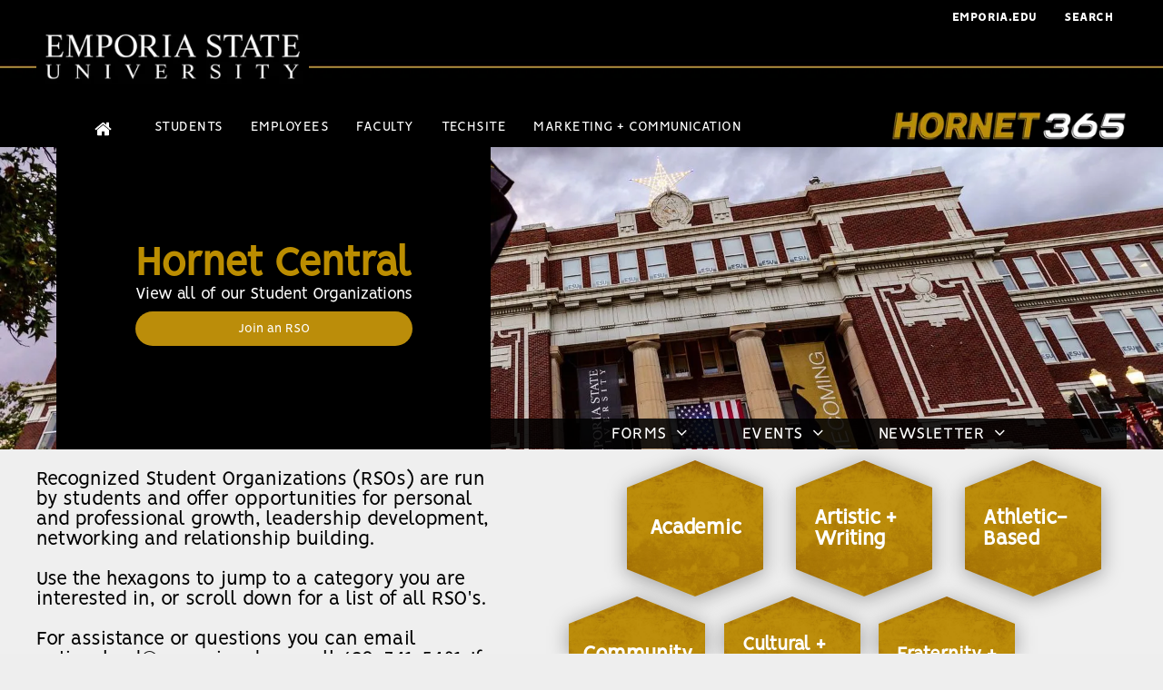

--- FILE ---
content_type: text/html;charset=utf-8
request_url: https://rso.hornet365.com/
body_size: 49610
content:
<!doctype html >
<html xmlns="http://www.w3.org/1999/xhtml" lang="en"
      class="">
<head>
    <meta charset="utf-8">
    




































<script type="text/javascript">
    window._currentDevice = 'desktop';
    window.Parameters = window.Parameters || {
        HomeUrl: 'https://rso.hornet365.com/',
        AccountUUID: '5b1646d042a84dfcbec9772dd7ec0cb8',
        SystemID: 'US_DIRECT_PRODUCTION',
        SiteAlias: 'b9ae0d31',
        SiteType: atob('RFVEQU9ORQ=='),
        PublicationDate: 'Fri Dec 05 20:33:08 UTC 2025',
        ExternalUid: null,
        IsSiteMultilingual: false,
        InitialPostAlias: '',
        InitialPostPageUuid: '',
        InitialDynamicItem: '',
        DynamicPageInfo: {
            isDynamicPage: false,
            base64JsonRowData: 'null',
        },
        InitialPageAlias: 'home',
        InitialPageUuid: 'a3b8a34008c74447893aa1d1502ccfe2',
        InitialPageId: '38894991',
        InitialEncodedPageAlias: 'aG9tZQ==',
        InitialHeaderUuid: 'b58df8309a494696966d5300fc96109c',
        CurrentPageUrl: '',
        IsCurrentHomePage: true,
        AllowAjax: false,
        AfterAjaxCommand: null,
        HomeLinkText: 'Back To Home',
        UseGalleryModule: false,
        CurrentThemeName: 'Layout Theme',
        ThemeVersion: '500000',
        DefaultPageAlias: '',
        RemoveDID: true,
        WidgetStyleID: null,
        IsHeaderFixed: false,
        IsHeaderSkinny: false,
        IsBfs: true,
        StorePageAlias: 'null',
        StorePagesUrls: 'e30=',
        IsNewStore: 'false',
        StorePath: '',
        StoreId: 'null',
        StoreVersion: 0,
        StoreBaseUrl: '',
        StoreCleanUrl: true,
        StoreDisableScrolling: true,
        IsStoreSuspended: false,
        HasCustomDomain: true,
        SimpleSite: false,
        showCookieNotification: false,
        cookiesNotificationMarkup: 'null',
        translatedPageUrl: '',
        isFastMigrationSite: false,
        sidebarPosition: 'NA',
        currentLanguage: 'en',
        currentLocale: 'en',
        NavItems: '{}',
        errors: {
            general: 'There was an error connecting to the page.<br/> Make sure you are not offline.',
            password: 'Incorrect name/password combination',
            tryAgain: 'Try again'
        },
        NavigationAreaParams: {
            ShowBackToHomeOnInnerPages: true,
            NavbarSize: -1,
            NavbarLiveHomePage: 'https://rso.hornet365.com/',
            BlockContainerSelector: '.dmBody',
            NavbarSelector: '#dmNav:has(a)',
            SubNavbarSelector: '#subnav_main'
        },
        hasCustomCode: true,
        planID: '7',
        customTemplateId: 'null',
        siteTemplateId: 'null',
        productId: 'DM_DIRECT',
        disableTracking: false,
        pageType: 'FROM_SCRATCH',
        isRuntimeServer: true,
        isInEditor: false,
        hasNativeStore: false,
        defaultLang: 'en',
        hamburgerMigration: null,
        isFlexSite: false
    };

    window.Parameters.LayoutID = {};
    window.Parameters.LayoutID[window._currentDevice] = 6;
    window.Parameters.LayoutVariationID = {};
    window.Parameters.LayoutVariationID[window._currentDevice] = 5;
</script>





















<!-- Injecting site-wide to the head -->




<!-- End Injecting site-wide to the head -->

<!-- Inject secured cdn script -->


<!-- ========= Meta Tags ========= -->
<!-- PWA settings -->
<script>
    function toHash(str) {
        var hash = 5381, i = str.length;
        while (i) {
            hash = hash * 33 ^ str.charCodeAt(--i)
        }
        return hash >>> 0
    }
</script>
<script>
    (function (global) {
    //const cacheKey = global.cacheKey;
    const isOffline = 'onLine' in navigator && navigator.onLine === false;
    const hasServiceWorkerSupport = 'serviceWorker' in navigator;
    if (isOffline) {
        console.log('offline mode');
    }
    if (!hasServiceWorkerSupport) {
        console.log('service worker is not supported');
    }
    if (hasServiceWorkerSupport && !isOffline) {
        window.addEventListener('load', function () {
            const serviceWorkerPath = '/runtime-service-worker.js?v=3';
            navigator.serviceWorker
                .register(serviceWorkerPath, { scope: './' })
                .then(
                    function (registration) {
                        // Registration was successful
                        console.log(
                            'ServiceWorker registration successful with scope: ',
                            registration.scope
                        );
                    },
                    function (err) {
                        // registration failed :(
                        console.log('ServiceWorker registration failed: ', err);
                    }
                )
                .catch(function (err) {
                    console.log(err);
                });
        });

        // helper function to refresh the page
        var refreshPage = (function () {
            var refreshing;
            return function () {
                if (refreshing) return;
                // prevent multiple refreshes
                var refreshkey = 'refreshed' + location.href;
                var prevRefresh = localStorage.getItem(refreshkey);
                if (prevRefresh) {
                    localStorage.removeItem(refreshkey);
                    if (Date.now() - prevRefresh < 30000) {
                        return; // dont go into a refresh loop
                    }
                }
                refreshing = true;
                localStorage.setItem(refreshkey, Date.now());
                console.log('refereshing page');
                window.location.reload();
            };
        })();

        function messageServiceWorker(data) {
            return new Promise(function (resolve, reject) {
                if (navigator.serviceWorker.controller) {
                    var worker = navigator.serviceWorker.controller;
                    var messageChannel = new MessageChannel();
                    messageChannel.port1.onmessage = replyHandler;
                    worker.postMessage(data, [messageChannel.port2]);
                    function replyHandler(event) {
                        resolve(event.data);
                    }
                } else {
                    resolve();
                }
            });
        }
    }
})(window);
</script>
<!-- Add manifest -->
<!-- End PWA settings -->



<link rel="canonical" href="https://rso.hornet365.com/">

<meta id="view" name="viewport" content="initial-scale=1, minimum-scale=1, maximum-scale=5, viewport-fit=cover">
<meta name="apple-mobile-web-app-capable" content="yes">

<!--Add favorites icons-->

<link rel="icon" type="image/x-icon" href="https://irp.cdn-website.com/1b893dea/site_favicon_16_1666103981205.ico"/>

<!-- End favorite icons -->
<link rel="preconnect" href="https://lirp.cdn-website.com/"/>



<!-- render the required CSS and JS in the head section -->
<script id='d-js-dmapi'>
    window.SystemID = 'US_DIRECT_PRODUCTION';

    if (!window.dmAPI) {
        window.dmAPI = {
            registerExternalRuntimeComponent: function () {
            },
            getCurrentDeviceType: function () {
                return window._currentDevice;
            },
            runOnReady: (ns, fn) => {
                const safeFn = dmAPI.toSafeFn(fn);
                ns = ns || 'global_' + Math.random().toString(36).slice(2, 11);
                const eventName = 'afterAjax.' + ns;

                if (document.readyState === 'complete') {
                    $.DM.events.off(eventName).on(eventName, safeFn);
                    setTimeout(function () {
                        safeFn({
                            isAjax: false,
                        });
                    }, 0);
                } else {
                    window?.waitForDeferred?.('dmAjax', () => {
                        $.DM.events.off(eventName).on(eventName, safeFn);
                        safeFn({
                            isAjax: false,
                        });
                    });
                }
            },
            toSafeFn: (fn) => {
                if (fn?.safe) {
                    return fn;
                }
                const safeFn = function (...args) {
                    try {
                        return fn?.apply(null, args);
                    } catch (e) {
                        console.log('function failed ' + e.message);
                    }
                };
                safeFn.safe = true;
                return safeFn;
            }
        };
    }

    if (!window.requestIdleCallback) {
        window.requestIdleCallback = function (fn) {
            setTimeout(fn, 0);
        }
    }
</script>

<!-- loadCSS function header.jsp-->






<script id="d-js-load-css">
/**
 * There are a few <link> tags with CSS resource in them that are preloaded in the page
 * in each of those there is a "onload" handler which invokes the loadCSS callback
 * defined here.
 * We are monitoring 3 main CSS files - the runtime, the global and the page.
 * When each load we check to see if we can append them all in a batch. If threre
 * is no page css (which may happen on inner pages) then we do not wait for it
 */
(function () {
  let cssLinks = {};
  function loadCssLink(link) {
    link.onload = null;
    link.rel = "stylesheet";
    link.type = "text/css";
  }
  
    function checkCss() {
      const pageCssLink = document.querySelector("[id*='CssLink']");
      const widgetCssLink = document.querySelector("[id*='widgetCSS']");

        if (cssLinks && cssLinks.runtime && cssLinks.global && (!pageCssLink || cssLinks.page) && (!widgetCssLink || cssLinks.widget)) {
            const storedRuntimeCssLink = cssLinks.runtime;
            const storedPageCssLink = cssLinks.page;
            const storedGlobalCssLink = cssLinks.global;
            const storedWidgetCssLink = cssLinks.widget;

            storedGlobalCssLink.disabled = true;
            loadCssLink(storedGlobalCssLink);

            if (storedPageCssLink) {
                storedPageCssLink.disabled = true;
                loadCssLink(storedPageCssLink);
            }

            if(storedWidgetCssLink) {
                storedWidgetCssLink.disabled = true;
                loadCssLink(storedWidgetCssLink);
            }

            storedRuntimeCssLink.disabled = true;
            loadCssLink(storedRuntimeCssLink);

            requestAnimationFrame(() => {
                setTimeout(() => {
                    storedRuntimeCssLink.disabled = false;
                    storedGlobalCssLink.disabled = false;
                    if (storedPageCssLink) {
                      storedPageCssLink.disabled = false;
                    }
                    if (storedWidgetCssLink) {
                      storedWidgetCssLink.disabled = false;
                    }
                    // (SUP-4179) Clear the accumulated cssLinks only when we're
                    // sure that the document has finished loading and the document 
                    // has been parsed.
                    if(document.readyState === 'interactive') {
                      cssLinks = null;
                    }
                }, 0);
            });
        }
    }
  

  function loadCSS(link) {
    try {
      var urlParams = new URLSearchParams(window.location.search);
      var noCSS = !!urlParams.get("nocss");
      var cssTimeout = urlParams.get("cssTimeout") || 0;

      if (noCSS) {
        return;
      }
      if (link.href && link.href.includes("d-css-runtime")) {
        cssLinks.runtime = link;
        checkCss();
      } else if (link.id === "siteGlobalCss") {
        cssLinks.global = link;
        checkCss();
      } 
      
      else if (link.id && link.id.includes("CssLink")) {
        cssLinks.page = link;
        checkCss();
      } else if (link.id && link.id.includes("widgetCSS")) {
        cssLinks.widget = link;
        checkCss();
      }
      
      else {
        requestIdleCallback(function () {
          window.setTimeout(function () {
            loadCssLink(link);
          }, parseInt(cssTimeout, 10));
        });
      }
    } catch (e) {
      throw e
    }
  }
  window.loadCSS = window.loadCSS || loadCSS;
})();
</script>



<script data-role="deferred-init" type="text/javascript">
    /* usage: window.getDeferred(<deferred name>).resolve() or window.getDeferred(<deferred name>).promise.then(...)*/
    function Def() {
        this.promise = new Promise((function (a, b) {
            this.resolve = a, this.reject = b
        }).bind(this))
    }

    const defs = {};
    window.getDeferred = function (a) {
        return null == defs[a] && (defs[a] = new Def), defs[a]
    }
    window.waitForDeferred = function (b, a, c) {
        let d = window?.getDeferred?.(b);
        d
            ? d.promise.then(a)
            : c && ["complete", "interactive"].includes(document.readyState)
                ? setTimeout(a, 1)
                : c
                    ? document.addEventListener("DOMContentLoaded", a)
                    : console.error(`Deferred  does not exist`);
    };
</script>
<style id="forceCssIncludes">
    /* This file is auto-generated from a `scss` file with the same name */

.videobgwrapper{overflow:hidden;position:absolute;z-index:0;width:100%;height:100%;top:0;left:0;pointer-events:none;border-radius:inherit}.videobgframe{position:absolute;width:101%;height:100%;top:50%;left:50%;transform:translateY(-50%) translateX(-50%);object-fit:fill}#dm video.videobgframe{margin:0}@media (max-width:767px){.dmRoot .dmPhotoGallery.newPhotoGallery:not(.photo-gallery-done){min-height:80vh}}@media (min-width:1025px){.dmRoot .dmPhotoGallery.newPhotoGallery:not(.photo-gallery-done){min-height:45vh}}@media (min-width:768px) and (max-width:1024px){.responsiveTablet .dmPhotoGallery.newPhotoGallery:not(.photo-gallery-done){min-height:45vh}}#dm [data-show-on-page-only]{display:none!important}#dmRoot div.stickyHeaderFix div.site_content{margin-top:0!important}#dmRoot div.stickyHeaderFix div.hamburger-header-container{position:relative}
    

</style>
<style id="cssVariables" type="text/css">
    
</style>


<style id="hideAnimFix">
  .dmDesktopBody:not(.editGrid) [data-anim-desktop]:not([data-anim-desktop='none']), .dmDesktopBody:not(.editGrid) [data-anim-extended] {
    visibility: hidden;
  }

  .dmDesktopBody:not(.editGrid) .dmNewParagraph[data-anim-desktop]:not([data-anim-desktop='none']), .dmDesktopBody:not(.editGrid) .dmNewParagraph[data-anim-extended] {
    visibility: hidden !important;
  }


  #dmRoot:not(.editGrid) .flex-element [data-anim-extended] {
    visibility: hidden;
  }

</style>



<style id="criticalCss">
    @charset "UTF-8";@font-face{font-family:FontAwesome;font-display:block;src:url(https://static.cdn-website.com/fonts/fontawesome-webfont.eot?v=6);src:url(https://static.cdn-website.com/fonts/fontawesome-webfont.eot?#iefix&v=6) format("embedded-opentype"),url(https://static.cdn-website.com/fonts/fontawesome-webfont.woff?v=6) format("woff"),url(https://static.cdn-website.com/fonts/fontawesome-webfont.ttf?v=6) format("truetype"),url(https://static.cdn-website.com/fonts/fontawesome-webfont.svg#fontawesomeregular?v=6) format("svg");font-weight:400;font-style:normal}.dmInner{min-height:100vh!important;position:relative}[dmtemplateid*=amburger] .dmLayoutWrapper{overflow:hidden}#dm .dmWidget .icon{font-size:26px}body.dmRoot #dm .dmOuter .dmInner .dmWidget .icon.hasFontIcon{height:26px;margin-top:-13px;line-height:normal;text-align:center;background-image:none}.dmRoot .hasFontIcon{background-image:none!important}.dmPopupMask{position:fixed;margin:0;display:none;width:10px;z-index:1000000999;top:0;left:0}#dmRoot .dmPopup,.dmPopup,.dmPopupClose:before,[data-display-type=block]{display:block}.dmPopup{text-align:left;position:fixed;top:10px;left:0;width:93%;z-index:1000009999!important;box-sizing:border-box;background:#f5f5f5;overflow-y:auto;height:100%}.dmPopup .dmPopupTitle{text-align:left;font:700 19px Helvetica,Arial;margin:20px 20px 35px;color:#999}.lh-1,button{line-height:normal}#dmPopup{opacity:0}.dmPopupClose,.dmPopupClose:before{position:absolute;visibility:visible}.dmPopupClose{border-radius:25px;width:27px;height:27px;z-index:1;background-color:rgba(255,255,255,.4);top:12px;right:12px}.dmPopupClose:before{font-size:20px;color:#000;top:3px;right:3px}body.dmDesktopBody:not(.mac) .data::-webkit-scrollbar{width:5px;height:5px}body.dmDesktopBody:not(.mac) .data::-webkit-scrollbar-track{background:rgba(0,0,0,.1)}body.dmDesktopBody:not(.mac) .data::-webkit-scrollbar-thumb{background:#c8c8c8;box-shadow:inset 0 1px 2px #454545;border-radius:45px}.dmRespRow.fullBleedMode>.dmRespColsWrapper{width:100%!important;max-width:100%!important}.dmRespRow.fullBleedMode{padding-left:0!important;padding-right:0!important}#dm .dmRespRow .dmRespColsWrapper{display:flex}#dm .dmInner .dmWidget.align-center,.align-center{margin-left:auto;margin-right:auto}.text-align-center{text-align:center}body.fix-mobile-scrolling{overflow:initial}#dmRoot{text-decoration-skip-ink:none}@media (min-width:1025px){#dmRoot.responsiveTablet #dm #dmStyle_outerContainer #dmStyle_innerContainer .showOnMedium,#dmRoot.responsiveTablet #dm .dmInner .hide-for-large{display:none!important}#dmRoot.responsiveTablet #dm [data-responsive-name=ResponsiveDesktopTopTabletHamburger] .site_content{margin-top:0!important}:root{--btn-text-font-size:15px}}@media (min-width:768px) and (max-width:1024px){#dmRoot.responsiveTablet #dm #dmStyle_outerContainer #dmStyle_innerContainer .showOnLarge,#dmRoot.responsiveTablet #dm .dmInner .hide-for-medium{display:none!important}}@media (max-width:767px){#dmRoot.responsiveTablet #dm #dmStyle_outerContainer #dmStyle_innerContainer .showOnLarge,#dmRoot.responsiveTablet #dm .dmInner .hide-for-small{display:none!important}}#dm .flexslider[sliderscriptparams*="'isFade':true"] .slides li{width:100%!important;float:left!important;margin-right:-100%!important;position:relative!important}#dm .flexslider .slides li:first-child>img{width:100%;height:100%;object-fit:contain;position:absolute;display:block}#dm .flexslider[sliderscriptparams*="'stretch':true"] .slides li:first-child img{object-fit:cover}@media (min-width:768px) and (max-width:1024px){[data-hidden-on-tablet]{display:none!important}:root{--btn-text-font-size:15px}}@media (min-width:1025px) and (max-width:1399px){[data-hidden-on-desktop]{display:none!important}}body{-webkit-overflow-scrolling:touch}:not(.runtime-module-container) .layout-drawer,:not(.runtime-module-container) .layout-drawer-hamburger,:not(.runtime-module-container) .layout-drawer-overlay{visibility:hidden}:not(.runtime-module-container) .layout-drawer{position:fixed;transform:translate(-100%,-100%)}:not(.runtime-module-container) .layout-drawer[data-origin=side-reverse]{transform:translate(100%,0)}:not(.runtime-module-container) .layout-drawer-overlay{opacity:0}.runtime-module-container{width:100%}.runtime-module-container[dmtemplateid*=amburger] #site_content,.runtime-module-container[dmtemplateid*=amburger] .dmInner{position:static}.runtime-module-container[dmtemplateid*=amburger] #site_content .site_content{position:relative}.runtime-module-container[dmtemplateid*=amburger] .dmLayoutWrapper{background-color:transparent}.runtime-module-container .hamburger-header-container{position:fixed;z-index:2;top:0;left:0;width:100%}.runtime-module-container .hamburger-header-container .hamburger-header{min-height:43px}.runtime-module-container .layout-drawer,.runtime-module-container .layout-drawer-hamburger,.runtime-module-container .layout-drawer-overlay{visibility:visible}.runtime-module-container[dmtemplateid*=amburger] .site_content{margin-top:59px}.runtime-module-container .layout-drawer,.runtime-module-container .layout-drawer-overlay{height:100%;position:fixed;top:0;left:0}.runtime-module-container .layout-drawer{background-color:#fff;width:75vw;transform:translate(-100%,0);overflow:auto;-webkit-overflow-scrolling:auto;z-index:13;display:flex;flex-direction:column}.runtime-module-container .layout-drawer .dmRespRow:not(.dmPlaceHolderRespRow) .dmRespColsWrapper .dmRespCol:not(.content-removed):only-child:empty{min-height:0}.runtime-module-container .layout-drawer[data-origin=side-reverse]{transform:translate(100%,0);left:auto;right:0}.runtime-module-container .layout-drawer-overlay{width:100vw;background-color:rgba(0,0,0,.4);opacity:0;z-index:6}body:not([data-flex-site]) .layout-drawer .dmRespRow:not(:first-of-type):not(:last-of-type){flex:1 1 auto}.layout-drawer-hamburger{background:0 0;-webkit-appearance:none;appearance:none;position:fixed;left:18px;margin-left:env(safe-area-inset-left);padding:17px 11px;z-index:14;width:52px;height:52px;color:#787878;display:flex;flex-direction:column;border:0;justify-content:space-between;align-items:stretch;top:18px;border-radius:0}.layout-drawer-hamburger:not(:focus){outline:unset}.layout-drawer-hamburger .hamburger__slice{display:block;height:0;width:100%;border:1px solid currentColor;transform-origin:center}@media (max-width:767px){.layout-drawer-hamburger{background:0 0;-webkit-appearance:none;appearance:none;position:fixed;left:10px;margin-left:env(safe-area-inset-left);padding:13px 9px;z-index:14;width:40px;height:40px;color:#787878;display:flex;flex-direction:column;border:0;justify-content:space-between;align-items:stretch;top:10px;border-radius:0}.layout-drawer-hamburger:not(:focus){outline:unset}.layout-drawer-hamburger .hamburger__slice{display:block;height:0;width:100%;border:1px solid currentColor;transform-origin:center}}.hamburger-reverse .layout-drawer-hamburger{left:auto;right:10px;margin-right:env(safe-area-inset-right)}#dm-outer-wrapper #hamburger-header-container #hamburger-header .dmRespCol{display:flex;flex-direction:column;justify-content:center}nav{display:block}html{font-family:Source Sans Pro;-webkit-text-size-adjust:100%;-ms-text-size-adjust:100%}h1{font-size:2em;margin:.67em 0}b{font-weight:700}img{border:0;max-width:100%;-ms-interpolation-mode:bicubic;display:inline-block}svg:not(:root){overflow:hidden}button{font-family:inherit;font-size:100%;margin:0;text-transform:none;-webkit-appearance:button}button::-moz-focus-inner{border:0;padding:0}*,:after,:before{box-sizing:border-box}.dmRespRow{padding-top:15px;padding-bottom:15px}.dmRespRow:after,.dmRespRow:before{content:" ";display:table}.dmRespRow:after{clear:both}.dmRespRow,.dmRespRow .dmRespColsWrapper{max-width:960px;position:relative;margin:0 auto;width:100%}@media screen and (min-width:1200px){.rows-1200 .dmRespRow:not(.fullBleedMode) .dmRespColsWrapper{max-width:1200px}}.dmRespRow .dmRespCol{position:relative;width:100%;display:inline-block;vertical-align:top;float:left}.dmRespRow .dmRespCol>*{max-width:100%}.dmDesktopBody .dmRespRow .large-1{position:relative;width:8.33333%}.dmDesktopBody .dmRespRow .large-2{position:relative;width:16.66667%}.dmDesktopBody .dmRespRow .large-3{position:relative;width:25%}.dmDesktopBody .dmRespRow .large-5{position:relative;width:41.66667%}.dmDesktopBody .dmRespRow .large-7{position:relative;width:58.33333%}.dmDesktopBody .dmRespRow .large-8{position:relative;width:66.66667%}.dmDesktopBody .dmRespRow .large-12{position:relative;width:100%}.socialHubIcon,[class*=" dm-common-icons-"],[class*=" dm-social-icons-"]{font-family:dm-social-icons!important;speak:none;font-style:normal;font-weight:400;font-variant:normal;text-transform:none;line-height:1;-webkit-font-smoothing:antialiased;-moz-osx-font-smoothing:grayscale}.dm-social-icons-whatsapp:before{content:"\e907"}.dm-social-icons-email:before{content:"\eace"}[class*=" dm-common-icons-"]{font-family:dm-common-icons!important}.dm-common-icons-close:before{content:"\e901"}#dm div.dmContent [class*=" icon-"],[class*=" icon-"]{font-family:FontAwesome!important;font-weight:400;font-style:normal;text-decoration:inherit;-webkit-font-smoothing:antialiased}[class*=" icon-"]:before{text-decoration:none;display:inline-block;speak:none}a [class*=" icon-"]{display:inline}[class*=" icon-"]{display:inline;width:auto;height:auto;line-height:normal;vertical-align:baseline;background-image:none;background-position:0 0;background-repeat:repeat;margin-top:0}.icon-star:before{content:"\f005"}.icon-angle-right:before{content:"\f105"}.icon-angle-down:before{content:"\f107"}#dm .dmRespRow .dmRespCol>.dmWidget{overflow:initial}@media (min-width:768px){.hamburger-reverse .layout-drawer-hamburger{right:18px}#dm .dmRespRow .dmRespCol>.dmWidget{width:280px;max-width:100%}}@media (max-width:767px){#dm .dmInner .dmWidget{width:100%}}#dm .dmInner .dmWidget:not(.displayNone){display:inline-block}#dm .dmInner .dmWidget:not(.flexButton):not(.displayNone)[data-display-type=block]{display:block}#dm .dmInner .dmWidget{text-decoration:none;margin:10px 0;clear:both;position:relative;text-align:center;line-height:22px;box-shadow:none;background-image:none;padding:0;height:auto;border-style:solid;white-space:nowrap}#dm .dmInner .dmWidget:after{content:"";display:inline-block;height:100%;vertical-align:middle;width:0;margin-right:-.25em}#dm .dmInner .dmWidget .iconBg{position:absolute;left:0;width:50px;top:50%;margin-top:-13px}#dm .dmWidget .text{display:inline-block;vertical-align:middle;font-size:1.125em;line-height:normal;white-space:normal;padding:10px 7px;max-width:98%}p.rteBlock{margin:0}.dmImageSlider{height:350px;position:relative;clear:both}.flexslider{-webkit-transform:translate3d(0,0,0);padding:0;-webkit-transform:translateZ(0);direction:ltr;margin:0;zoom:1;opacity:1!important}.imageWidget{position:relative}.imageWidget a{font-style:italic;text-align:center}.imageWidget img[width][height]{height:auto}.slides{margin:0;padding:0;list-style:none}.flexslider,.flexslider .slides>li{height:100%;overflow:hidden;position:relative}.flexslider .slides{height:100%;zoom:1}.flexslider .slides>li{display:none;text-align:center}.flexslider .slides>li a{display:block;width:100%;height:100%}.flexslider .slides img{width:100%;display:block;margin:auto}.slides:after{content:" ";display:block;clear:both;visibility:hidden;line-height:0;height:0}html[xmlns] .slides{display:block}.flexslider .color-overlay{position:absolute;top:0;left:0;width:100%;height:100%;background-color:rgba(0,0,0,.25);display:block}.flexslider .slides>li .slide-inner{font-weight:700;color:#fff;position:absolute;z-index:1;visibility:hidden}.flexslider .slides>li .slide-inner *{line-height:normal}.flexslider .slides>li .slide-inner .slide-title{margin:0}.flexslider .slides>li .slide-inner .slide-text{margin:0;font-size:19px;font-weight:400}.flexslider .slides>li[layout=center] .slide-inner{max-width:70%;max-height:80%}#dm .flexslider .slides .dmWidget .text{max-width:100%;width:100%;padding:10px 20px!important}.flexslider:not([position]):not([layout]) .slides>li[layout=center][position=center] .slide-inner{right:auto!important;bottom:auto!important;text-align:center}.flexslider.ed-version .slides img{display:none}.flexslider.ed-version:not([layout]) .slides>li[layout=center]{-ms-flex-pack:center;-ms-flex-align:center;display:flex!important;justify-content:center;align-items:center}.flexslider.ed-version:not([layout]) .slides>li[layout=center] .slide-inner{position:static!important;top:auto!important;left:auto!important;margin:0!important}.flexslider.ed-version:not([layout]) .slides>li[layout=center] a{position:absolute;left:0;top:0}.flexslider.ed-version:not([layout]) .slide-inner{max-width:70%;max-height:80%;background-color:transparent;top:50%!important;left:50%!important;right:auto!important;width:auto}.flexslider.ed-version:not([layout]) .slide-inner .slide-title{display:block!important;text-align:center!important}.dmNewParagraph[data-version]{line-height:initial}.dmNewParagraph[data-version] .text-align-left{text-align:left!important}.dmNewParagraph[data-version] [class*=size-]{width:auto!important;height:auto!important}.dmNewParagraph[data-version] h1,.dmNewParagraph[data-version] h2,.dmNewParagraph[data-version] p{margin-top:0;margin-bottom:0}.dmNewParagraph[data-version] a{vertical-align:initial}@media (max-width:767px){.dmRoot .dmNewParagraph[data-version] .m-text-align-center{text-align:center!important}}.graphicWidget{width:200px;height:200px;margin:10px auto;text-align:center}.graphicWidget svg.svg{width:100%;height:100%;color:#000;fill:#000}.dmShape{width:200px;height:200px;margin:auto;position:relative}.dmShape .shadow{filter:drop-shadow(0 3px 11px rgba(0, 0, 0, .34))}.dmShape .container-text{display:flex;justify-content:center;align-items:center;flex-direction:column;height:100%;width:100%;position:absolute;z-index:1}.dmShape .container-padding{padding:20px}.dmShape .container-text .shape-text{margin:0}#dm .dmShape .container-text .shape-text{color:#fff}.dmShape[text-position=center_center] .container-text{justify-content:center;align-items:center}.dmShape [data-link-id=shape-link-container]{display:block;width:100%;height:100%}.dmShape[font-size-0]{font-size:0}.socialHubIcon{display:flex!important;align-items:center;justify-content:center}img[width][height]{height:auto}*{border:0 solid #333;scrollbar-arrow-color:#fff;scrollbar-track-color:#F2F2F2;scrollbar-face-color:silver;scrollbar-highlight-color:silver;scrollbar-3dlight-color:silver;scrollbar-shadow-color:silver;scrollbar-darkshadow-color:silver;scrollbar-width:12px}body{width:100%;overflow:hidden;-webkit-text-size-adjust:100%!important;-ms-text-size-adjust:100%!important}A IMG{border:none}h1,h2,h3,ul{margin-left:0;margin-right:0}.dmInner *{-webkit-font-smoothing:antialiased}span.oneIcon:before{display:inline-block}a,img,li,ul{vertical-align:top}#site_content{position:relative}.dmOuter{word-wrap:break-word}.dmInner{min-width:768px!important;font-size:16px;background:#fff;color:#666}.dmDesktopBody .dmInner{min-width:960px}.dmInner a{color:#463939;outline:0;vertical-align:inherit}.dmInner ul:not(.defaultList){padding:0}.dmHeader{background:#68ccd1;color:#666;text-align:center;position:relative;width:100%;max-width:100%}DIV.dmBody{padding:0;clear:both}.dmContent{margin:0;padding:0}#site_content ul:not(.defaultList){-webkit-padding-start:0;-moz-padding-start:0;list-style-position:inside}.dmRespRowsWrapper{max-width:960px;margin:0 auto}.dmRespCol>[dmle_extension]:not(:first-child){margin-top:10px}.dmLargeBody .imageWidget:not(.displayNone){display:inline-block;max-width:100%}#dm .dmRespColsWrapper,.dmStandardDesktop{display:block}.imageWidget:not(.displayNone) img{width:100%}h3{font-weight:400;font-size:23px}.dmNewParagraph{text-align:left;margin:8px 0;padding:2px 0}.dmLargeBody .dmRespRowsWrapper>.dmRespRow .dmRespCol,.dmLargeBody .fHeader .dmRespRow .dmRespCol{padding-left:.75%;padding-right:.75%}.dmLargeBody .dmRespRowsWrapper>.dmRespRow .dmRespCol:first-child,.dmLargeBody .fHeader .dmRespRow .dmRespCol:first-child{padding-left:0;padding-right:1.5%}.dmLargeBody .dmRespRowsWrapper>.dmRespRow .dmRespCol:last-child,.dmLargeBody .fHeader .dmRespRow .dmRespCol:last-child{padding-right:0;padding-left:1.5%}.dmLargeBody .dmRespRowsWrapper>.dmRespRow .dmRespCol:only-child,.dmLargeBody .fHeader .dmRespRow .dmRespCol:only-child{padding-left:0;padding-right:0}#dmFirstContainer .dmRespRowsWrapper:after,#dmFirstContainer .dmRespRowsWrapper:before{content:"";display:table}.dmLinksMenu>ul{display:block;margin:0;font-size:inherit}.dmStandardDesktop{margin:0 auto}#dm h3.dmwidget-title[hide=true]{display:none}#dm .dmwidget-title{margin:10px 0;font-size:23px;text-shadow:none;text-align:left;text-transform:capitalize;overflow:hidden;white-space:nowrap;text-overflow:ellipsis;word-wrap:normal}.dmCustomHtml{margin:10px 0}ul.listWidgetContainer li.listItem *{max-height:100%;max-width:100%;display:block;-webkit-box-sizing:border-box;-moz-box-sizing:border-box;-ms-box-sizing:border-box}.dmSocialHub{clear:both}#dm .dmSocialHub a{display:inline-block;text-decoration:none;margin:0;vertical-align:bottom}.dmSocialHub>div{text-align:inherit}a span.socialHubIcon{width:36px;height:36px;font-size:31px;display:inline-block;text-align:center;margin-right:0;margin-bottom:5px;line-height:36px;box-sizing:content-box;background-image:none!important}#dm div.dmRespCol>*,div.dmPrettyList.ed-version h3{line-height:normal}.socialHubIcon.style8{font-size:24px;padding:4px;border-radius:50%;color:#fff;background:#000}#dm .dmSocialHub .socialHubWrapper{display:inline-block;max-width:100%}body{background-color:#eee}.dmPrettyList.ed-version[layout=layoutB1] ul.listWidgetContainer>li.listItem a.biglink .itemName,.dmPrettyList.ed-version[layout=layoutB2] ul.listWidgetContainer>li.listItem a.biglink .itemName{white-space:nowrap;overflow:hidden;text-overflow:ellipsis}.dmPrettyList.ed-version[layout=layoutB1] ul.listWidgetContainer>li.listItem a.biglink span.link .itemName,.dmPrettyList.ed-version[layout=layoutB2] ul.listWidgetContainer>li.listItem a.biglink span.link .itemName{display:none}.flexslider .slides>li .slide-inner .slide-text{white-space:pre-line}.main-navigation.unifiednav{-js-display:flex;display:flex;justify-content:flex-start;align-items:stretch;overflow:visible}.main-navigation.unifiednav ul{list-style:none;padding:0;margin:0;font-size:1rem}.main-navigation.unifiednav .unifiednav__container{-js-display:flex;display:flex;justify-content:flex-start;list-style:none}.main-navigation.unifiednav .unifiednav__container>.unifiednav__item-wrap{-js-display:flex;display:flex;justify-content:flex-start;position:relative;font-weight:400}.main-navigation.unifiednav .unifiednav__container:not([data-depth])>.unifiednav__item-wrap::after,.main-navigation.unifiednav .unifiednav__container:not([data-depth])>.unifiednav__item-wrap::before{content:'';align-self:center;font-weight:700}.main-navigation.unifiednav .unifiednav__container>.unifiednav__item-wrap>.unifiednav__item{-js-display:flex;display:flex;justify-content:flex-start;align-items:center;flex-direction:row;color:inherit;text-decoration:none;position:relative;padding:12px 15px;margin:0;font-weight:inherit;letter-spacing:.03em}.main-navigation.unifiednav .unifiednav__container:not([data-depth])>.unifiednav__item-wrap>.unifiednav__item{padding:0 15px}.main-navigation.unifiednav .unifiednav__container>.unifiednav__item-wrap>.unifiednav__item .nav-item-text{white-space:nowrap}.main-navigation.unifiednav .unifiednav__container:not([data-depth])>.unifiednav__item-wrap>.unifiednav__item .nav-item-text::after,.main-navigation.unifiednav .unifiednav__container:not([data-depth])>.unifiednav__item-wrap>.unifiednav__item .nav-item-text::before{content:'';width:100%;height:0;border:0 solid transparent;border-top-color:currentColor;display:block;opacity:0}.main-navigation.unifiednav.effect-bottom,.main-navigation.unifiednav.effect-bottom2{padding:calc(12px - .2em - 2px) 15px}.main-navigation.unifiednav.effect-bottom2 .unifiednav__container:not([data-depth])>.unifiednav__item-wrap>.unifiednav__item .nav-item-text::after,.main-navigation.unifiednav.effect-bottom2 .unifiednav__container:not([data-depth])>.unifiednav__item-wrap>.unifiednav__item .nav-item-text::before{transform:scaleX(0);border-top-width:2px;transform-origin:left}.main-navigation.unifiednav.effect-bottom2 .unifiednav__container:not([data-depth])>.unifiednav__item-wrap>.unifiednav__item .nav-item-text::after{margin-top:.2em}.main-navigation.unifiednav.effect-bottom2 .unifiednav__container:not([data-depth])>.unifiednav__item-wrap>.unifiednav__item .nav-item-text::before{margin-bottom:.2em;border-top-color:transparent}.main-navigation.unifiednav .unifiednav__container .unifiednav__item:not(.unifiednav__item_has-sub-nav) .icon{display:none}.main-navigation.unifiednav .unifiednav__container[data-depth]{position:absolute;top:0;left:0;flex-direction:column;opacity:0;z-index:100;background-color:#faf9f9}.main-navigation.unifiednav .unifiednav__container[data-depth='0']{top:100%;transform:translateY(-10px)}.main-navigation.unifiednav:not(.unifiednav_vertical) .unifiednav__container[data-depth='0']{left:15px}.main-navigation.unifiednav .unifiednav__container>.unifiednav__item-wrap .unifiednav__container>.unifiednav__item-wrap{flex-direction:column}.main-navigation.unifiednav .unifiednav__container[data-depth]>.unifiednav__item-wrap .unifiednav__item{padding:15px 30px 15px 15px;margin:0}.main-navigation.unifiednav .unifiednav__container[data-depth]>.unifiednav__item-wrap:not(:last-child)::after{content:''!important;width:100%;height:0;color:#ececec;align-self:center;border:0 solid currentColor}.main-navigation.unifiednav[layout-sub=submenu_horizontal_1] .unifiednav__container[data-depth]{color:#999}.main-navigation.unifiednav .unifiednav__container>.unifiednav__item-wrap>.unifiednav__item.unifiednav__item_has-sub-nav .icon{display:initial;padding-left:10px;margin-left:0}#dm .dmWidget:not([data-buttonstyle]) .iconBg,.main-navigation.unifiednav_empty{display:none}.main-navigation.unifiednav:not(.unifiednav_vertical)>.unifiednav__container{justify-content:inherit}#dm .dmBody nav.main-navigation.unifiednav,#dm .p_hfcontainer nav.main-navigation.unifiednav{min-width:9em!important;text-align:initial!important}#dm .main-navigation.unifiednav .unifiednav__container[data-depth]{background-color:transparent}#dm .main-navigation.unifiednav[layout-sub=submenu_horizontal_1] .unifiednav__container[data-depth]{background-color:#faf9f9}#dm .main-navigation.unifiednav .unifiednav__container[data-depth]>.unifiednav__item-wrap:not(:last-child)::after{color:#d1d1d1}#dm .main-navigation.unifiednav[data-nav-structure=VERTICAL] .unifiednav__container{flex-direction:column;flex:1 1 100%}#dm .main-navigation.unifiednav:not([data-nav-structure=VERTICAL])>.unifiednav__container{flex-wrap:wrap;justify-content:inherit}#dm .main-navigation.unifiednav:not([data-nav-structure=VERTICAL])>.unifiednav__container .nav-item-text::before{text-align:left}#dm .main-navigation.unifiednav:not([data-nav-structure=VERTICAL]) .unifiednav__container:not([data-depth])>.unifiednav__item-wrap:not(:last-child)::after,#dm .main-navigation.unifiednav:not([data-nav-structure=VERTICAL]) .unifiednav__container:not([data-depth])>.unifiednav__item-wrap:not(:last-child)::before,#dm .main-navigation.unifiednav:not([data-nav-structure=VERTICAL])[data-divider]:not([data-direction=RIGHT]) .unifiednav__container:not([data-depth])>.unifiednav__item-wrap:not(:last-child)::before{content:''}#dm .main-navigation.unifiednav:not([data-nav-structure=SPLIT]) .unifiednav__container:not([data-depth])>.unifiednav__item-wrap:last-child .unifiednav__container[data-depth='0']{left:auto;right:0}#dm .dmBody .dmRespRowsWrapper{max-width:none;background-color:transparent}.dmLargeBody .dmRespRow{width:100%;max-width:none;margin-left:0;margin-right:0;padding-left:40px;padding-right:40px}.dm-bfs.dm-layout-home div.dmInner{background-color:#fff}.dmStandardDesktop .dmHeader{background-color:#68ccd1;max-width:100%}.dmRespRow:not(.dmPlaceHolderRespRow) .dmRespColsWrapper .dmRespCol:not(.content-removed).empty-column,.dmRespRow:not(.dmPlaceHolderRespRow) .dmRespColsWrapper .dmRespCol:not(.content-removed):only-child:empty{min-height:100px}.dmRespRow:not(.dmPlaceHolderRespRow) .dmRespCol:not(.content-removed).empty-column,.dmRespRow:not(.dmPlaceHolderRespRow) .dmRespCol:not(.content-removed):empty{min-height:1px}.dmRespRow:not(.dmPlaceHolderRespRow) .dmRespColsWrapper .dmRespCol:not(.content-removed):only-child.empty-column{min-height:100px}#dm div.dmInner{line-height:initial}#dm div.dmInner h1,#dm div.dmInner h2,#dm div.dmInner h3{font-family:Montserrat,"Montserrat Fallback"}#dm DIV.dmInner{background-repeat:no-repeat;background-image:url(https://irt-cdn.multiscreensite.com/ce0bb35f932b47bb809d0e37905542ba/dms3rep/multi/site_background_education-2087x1173.jpg);background-size:cover;background-position:50% 0}#dm div.dmOuter div.dmInner{background-position:center center;background-repeat:repeat;background-size:auto}#dm div.dmInner,#dm div.dmInner .dmRespCol,.dmPrettyList .itemName{font-weight:300;color:rgba(147,147,147,1);font-family:Roboto,"Roboto Fallback"}#dm .dmNewParagraph a,#dm div.dmNewParagraph a{text-decoration:underline;color:rgba(147,147,147,1)}.dmLargeBody .dmBody .dmRespRowsWrapper{background-color:transparent}#dm .dmRespCol div.dmNewParagraph,#dm div.dmInner,#dm div.dmInner .dmRespCol,.dmPrettyList .itemName{color:rgba(0,0,0,1);font-family:Vision}#dm div.dmContent h1,#dm div.dmContent h2,#dm div.dmContent h3{font-family:Vision;color:#000;direction:ltr;font-weight:700;font-style:normal;text-decoration:none;line-height:initial}#dm div.dmContent .dmNewParagraph[data-version] h2{text-decoration:inherit}#dm div.dmContent .dmNewParagraph[data-version] h2 *{text-decoration:none}#dm div.dmContent .dmNewParagraph[data-version] h1{text-decoration:inherit}#dm div.dmContent .dmNewParagraph[data-version] h1 *{text-decoration:none}#dm div.dmContent h1{font-size:50px}#dm div.dmContent h2{font-size:30px}#dm DIV.dmOuter DIV.dmInner{background-image:initial;background-color:rgba(255,255,255,1)}#dm div.dmInner,#dm div.dmInner .dmRespCol,.dmPrettyList .itemName{font-size:16px}#dm div.dmContent h3{font-size:24px}#dm .dmContent .dmRespRow{margin:0;padding:15px 40px}#dm .dmContent .dmRespRow .dmRespCol{margin:0;padding:0 0 0 22.42px}@media all{:root{--btn-text-direction:ltr;--btn-border-r-color:var(--btn-border-color);--btn-border-l-color:var(--btn-border-color);--btn-border-b-width:var(--btn-border-width);--btn-border-width:1px;--btn-border-radius:50px;--btn-border-t-width:var(--btn-border-width);--btn-border-tl-radius:var(--btn-border-radius);--btn-border-br-radius:var(--btn-border-radius);--btn-border-bl-radius:var(--btn-border-radius);--btn-bg-color:rgb(147, 147, 147);--btn-border-color:rgba(0, 0, 0, 0);--btn-border-tr-radius:var(--btn-border-radius);--btn-border-r-width:var(--btn-border-width);--btn-border-b-color:var(--btn-border-color);--btn-border-l-width:var(--btn-border-width);--btn-border-t-color:var(--btn-border-color);--btn-text-align:center;--btn-text-color:rgb(255, 255, 255);--btn-text-decoration:none;--btn-text-font-weight:400;--btn-icon-color:rgb(247, 247, 247);--btn-icon-fill:rgb(247, 247, 247);--btn-icon-wrpr-display:none;--btn-hover-border-b-color:var(--btn-hover-border-color);--btn-hover-bg:rgb(65, 67, 69);--btn-hover-border-t-color:var(--btn-hover-border-color);--btn-hover-border-r-color:var(--btn-hover-border-color);--btn-hover-border-l-color:var(--btn-hover-border-color);--btn-hover-border-color:rgb(255, 102, 102);--btn-hover-text-color:var(--btn-text-color);--btn-hover-text-font-weight:var(--btn-text-font-weight);--btn-hover-text-decoration:var(--btn-text-decoration);--btn-hover-text-font-style:var(--btn-text-font-style)}}@media (min-width:0px) and (max-width:767px){:root{--btn-text-font-size:15px}}#dm .dmWidget:not([data-buttonstyle]){border-radius:50px}#dm .dmWidget:not([data-buttonstyle]) .text{padding:10px 0}#dm div.dmInner #site_content .dmWidget{background-color:var(--btn-bg-color);border-color:var(--btn-border-color);border-bottom-color:var(--btn-border-b-color);border-left-color:var(--btn-border-l-color);border-right-color:var(--btn-border-r-color);border-top-color:var(--btn-border-t-color);border-radius:var(--btn-border-radius);border-bottom-left-radius:var(--btn-border-bl-radius);border-bottom-right-radius:var(--btn-border-br-radius);border-top-left-radius:var(--btn-border-tl-radius);border-top-right-radius:var(--btn-border-tr-radius);border-width:var(--btn-border-width);border-bottom-width:var(--btn-border-b-width);border-left-width:var(--btn-border-l-width);border-right-width:var(--btn-border-r-width);border-top-width:var(--btn-border-t-width);direction:var(--btn-text-direction);text-align:var(--btn-text-align)}#dm .dmInner div.u_hcontainer,#dm .p_hfcontainer div.u_1011018909,#dm .p_hfcontainer div.u_1705692124{position:relative!important;text-align:center!important}#dm div.dmInner #site_content .dmWidget span.text{color:var(--btn-text-color);font-size:var(--btn-text-font-size);font-weight:var(--btn-text-font-weight);text-decoration:var(--btn-text-decoration)}#dm div.dmInner #site_content .dmWidget span.icon{color:var(--btn-icon-color);fill:var(--btn-icon-fill)}#dm div.dmInner #site_content .dmWidget:not([data-buttonstyle]) .iconBg{display:var(--btn-icon-wrpr-display)}#dm .p_hfcontainer .main-navigation.unifiednav:not(.unifiednav_vertical) .unifiednav__container:not([data-depth])>.unifiednav__item-wrap:not(:last-child)::after,#dm .p_hfcontainer .main-navigation.unifiednav:not(.unifiednav_vertical) .unifiednav__container:not([data-depth])>.unifiednav__item-wrap:not(:last-child)::before{font-size:14px!important}#dm .p_hfcontainer .u_1011018909{width:100%!important}#dm .p_hfcontainer div.u_1011018909 img{border-radius:0!important;-moz-border-radius:0!important;-webkit-border-radius:0!important;box-shadow:none!important;-moz-box-shadow:none!important;-webkit-box-shadow:none!important}div.u_1239116429{background-color:rgba(0,0,0,1)!important}#dm .p_hfcontainer .u_1861705244:before{opacity:.5!important;background-color:#fff!important}#dm .p_hfcontainer div.u_1601361237,#dm .p_hfcontainer div.u_1705692124,#dm .p_hfcontainer div.u_1861705244{background-color:rgba(0,0,0,1)!important}#dm .p_hfcontainer div.u_1517011735{border-radius:0!important;-moz-border-radius:0!important;-webkit-border-radius:0!important}#dm .p_hfcontainer div.u_1923160809 img{border-radius:0!important;-moz-border-radius:0!important;-webkit-border-radius:0!important;box-shadow:none!important;-moz-box-shadow:none!important;-webkit-box-shadow:none!important}#dm .p_hfcontainer nav.u_1318267950,#dm .p_hfcontainer nav.u_1568019317{color:#fff!important}#dm .p_hfcontainer div.u_1861705244{background-image:url(https://lirp.cdn-website.com/b9ae0d31/dms3rep/multi/opt/gold-bar+v3-1920w.jpg),url([data-uri])!important}#dm .p_hfcontainer .u_1568019317.main-navigation.unifiednav:not([data-nav-structure=VERTICAL]) .unifiednav__container:not([data-depth])>.unifiednav__item-wrap:not(:last-child)::after,#dm .p_hfcontainer .u_1568019317.main-navigation.unifiednav:not([data-nav-structure=VERTICAL]) .unifiednav__container:not([data-depth])>.unifiednav__item-wrap:not(:last-child)::before{font-size:14px!important}#dm .p_hfcontainer div.u_1058524036 .svg{color:rgba(255,255,255,1)!important;fill:rgba(255,255,255,1)!important}#dm .p_hfcontainer div.u_1227222602{background-color:rgba(0,0,0,0)!important}#dm .p_hfcontainer .u_1923160809{width:100%!important}#dm .p_hfcontainer div.u_1239116429{background-color:rgba(0,0,0,1)!important}#dm .dmInner div.dmHeader,#dm .dmInner div.dmHeader.u_hcontainer,#dm .dmInner div.u_hcontainer{background-color:rgba(244,244,244,1)!important;box-shadow:none!important;-moz-box-shadow:none!important;-webkit-box-shadow:none!important}#dm .p_hfcontainer nav.u_1477685467{color:#fff!important}#dm .p_hfcontainer div.u_1763011621 .socialHubIcon{background-color:rgba(255,255,255,1)!important;color:rgba(39,42,47,1)!important;border-color:rgba(39,42,47,1)!important}#dm .p_hfcontainer .u_1377780648{width:100%!important}#dm .p_hfcontainer nav.u_1118562027,#dm .p_hfcontainer nav.u_1727827386{color:#fff!important}#dm .p_hfcontainer nav.u_1568019317.main-navigation.unifiednav .unifiednav__container:not([data-depth])>.unifiednav__item-wrap>.unifiednav__item{color:rgba(255,255,255,1)!important;font-weight:400!important;font-family:Vision-Heavy!important;font-size:14px!important}#dm .dmInner div.dmHeader.u_hcontainer{padding-bottom:20px!important;padding-top:25px!important}[dmtemplateid=Hamburger] .layout-drawer-hamburger.hamburger-on-header{color:rgba(102,102,102,1)!important;background-color:rgba(0,0,0,0)!important}#dm .p_hfcontainer div.u_1705692124{float:none!important;top:0!important;left:0!important;width:100%!important;height:auto!important;max-width:none!important;min-width:0!important;margin:0 auto!important;padding:15px 40px!important}#dm .p_hfcontainer div.u_1655486006{margin-left:0!important;margin-right:0!important;padding-left:0!important;padding-right:0!important}#dm .dmInner div.fHeader .dmHeader[freeheader=true]{padding-top:12px!important;padding-bottom:12px!important}.fHeader #hcontainer.dmHeader[freeheader=true]{padding-top:initial!important;padding-bottom:initial!important}#dm .p_hfcontainer div#hamburger-header{background-color:rgba(244,244,244,1)!important;box-shadow:none!important;-moz-box-shadow:none!important;-webkit-box-shadow:none!important;border-bottom-style:solid!important;border-bottom-color:rgba(249,249,249,1)!important;border-bottom-width:0!important}@media (min-width:768px) and (max-width:1024px){.responsiveTablet [dmtemplateid=Hamburger].runtime-module-container .layout-drawer-hamburger{top:1.24px!important}.responsiveTablet [dmtemplateid=Hamburger] .site_content{margin-top:54.48px!important}}[dmtemplateid=Hamburger].runtime-module-container .layout-drawer-hamburger{top:20.73px!important}#dm .dmInner div.u_hcontainer,#dm .p_hfcontainer div.u_1011018909{float:none!important;top:0!important;left:0!important;min-width:0!important;padding:0!important;max-width:100%!important;height:auto!important}[dmtemplateid=Hamburger] .site_content{margin-top:93.45px!important}#dm .dmInner div.u_hcontainer{width:100%!important;margin:0 auto!important}#dm .p_hfcontainer div.u_1458134369{margin:0!important;padding:0!important}#dm .p_hfcontainer div.u_1011018909{width:300px!important;display:block!important;important:true!important;margin:-1px 242px 0 0!important}#dm .p_hfcontainer div.u_1677919435{padding:0 0 17px!important;margin:0!important}#dm .p_hfcontainer div.u_1058524036,#dm .p_hfcontainer div.u_1923160809{float:none!important;top:0!important;left:0!important;min-width:25px!important;text-align:center!important;padding:0!important;position:relative!important}#dm .p_hfcontainer div.u_1923160809{width:250px!important;max-width:100%!important;display:block!important;height:auto!important;margin:0 705px 0 0!important}#dm .p_hfcontainer div.u_1517011735{margin:0!important;padding:6px 0 0!important}#dm .p_hfcontainer div.u_1058524036{width:calc(100% - 60px)!important;height:20px!important;display:block!important;max-width:27px!important;margin:16px 0 10px 60px!important}#dm .p_hfcontainer div.u_1601361237,#dm .p_hfcontainer div.u_1861705244{text-align:center!important;margin:0!important;padding:0!important;float:none!important;left:0!important;max-width:100%!important;min-width:0!important;top:0!important;width:auto!important}#dm .p_hfcontainer div.u_1861705244{position:relative!important;height:auto!important;background-repeat:no-repeat!important;background-size:cover!important;background-attachment:initial!important;background-position:50% 50%!important}#dm .p_hfcontainer div.u_1601361237{position:relative!important;height:auto!important}#dm .p_hfcontainer nav.u_1568019317{float:none!important;top:0!important;left:0!important;width:calc(100% - 0px)!important;position:relative!important;height:auto!important;max-width:100%!important;justify-content:flex-end!important;align-items:stretch!important;min-width:25px!important;text-align:start!important;padding:8px 0 0!important;margin:0 15px 0 0!important}#dm .dmInner div.fHeader.dmHeaderContainer #hcontainer.dmHeader[freeheader=true]{margin:0!important;padding:0!important}#dm .p_hfcontainer #hamburger-drawer.layout-drawer:not([data-origin=top]){width:35vw!important}#dm .p_hfcontainer .u_1763011621 .socialHubInnerDiv a{margin-right:14px!important}#dm .p_hfcontainer .u_1763011621 .socialHubIcon{width:30px!important;height:30px!important;font-size:20px!important;line-height:30px!important}#dm .p_hfcontainer .u_1763011621 .socialHubIcon:after{width:38px!important;height:30px!important}#dm .p_hfcontainer div.u_1476471267{padding:0!important;margin:0!important}#dm .p_hfcontainer div.u_1794533762{margin-top:0!important;padding:0!important}#dm .p_hfcontainer div.u_1124587857,#dm .p_hfcontainer div.u_1335041587{left:0!important;position:relative!important;padding:2px 0!important;width:100%!important;text-align:left!important;height:auto!important;float:none!important;display:block!important}#dm .p_hfcontainer div.u_1335041587{top:0!important;max-width:100%!important;min-width:0!important;margin:0 auto 8px 0!important}#dm .p_hfcontainer div.u_1124587857{top:0!important;max-width:calc(100% - 0px)!important;min-width:25px!important;margin:16px auto 8px!important}#dm .p_hfcontainer div.u_1763011621,#dm .p_hfcontainer nav.u_1477685467{left:0!important;position:relative!important;max-width:calc(100% - 0px)!important;padding:0!important;top:0!important;min-width:25px!important}#dm .p_hfcontainer div.u_1763011621{float:none!important;width:100%!important;height:auto!important;text-align:left!important;display:block!important;margin:38px auto 0!important}#dm .p_hfcontainer div.u_1884716352{margin-top:0!important;padding:0 50px 100px!important}#dm .p_hfcontainer nav.u_1477685467{float:none!important;width:892.99px!important;height:auto!important;justify-content:flex-start!important;align-items:stretch!important;text-align:start!important;margin:70px 0 0!important}#dm .p_hfcontainer div.u_1239116429,#dm .p_hfcontainer nav.u_1318267950{max-width:100%!important;left:0!important;position:relative!important;height:auto!important}div[dmtemplateid=Hamburger] .layout-drawer-overlay{background-color:rgba(0,0,0,0)!important}#dm .p_hfcontainer div.u_1541719555{width:auto!important;padding:30px 50px 15px!important;margin:0!important}#dm .p_hfcontainer div#hamburger-drawer.layout-drawer,#dm .p_hfcontainer div.u_1227222602,#dm .p_hfcontainer div.u_1506151844,#dm .p_hfcontainer nav.u_1318267950{padding:0!important;margin:0!important}#dm .p_hfcontainer div#hamburger-drawer.layout-drawer{background-color:rgba(39,42,47,1)!important}#dm .p_hfcontainer div.u_1239116429{width:auto!important;float:none!important;top:0!important;min-width:0!important;text-align:center!important;margin:0!important;padding:0 40px!important}#dm .p_hfcontainer nav.u_1318267950{float:none!important;top:0!important;width:calc(100% - 0px)!important;justify-content:flex-start!important;align-items:stretch!important;min-width:25px!important;text-align:start!important}#dm .p_hfcontainer div.u_1377780648{float:none!important;top:0!important;left:0!important;width:calc(100% - 41px)!important;position:relative!important;max-width:258.59px!important;min-width:25px!important;text-align:center!important;display:block!important;important:true!important;height:auto!important;min-height:auto!important;padding:12px 0 5px!important;margin:0 41.4px 0 41.39px!important}#dm .dmBody div.u_1171917157{background-color:rgba(255,255,255,1)!important}#dm .dmBody nav.u_1049902588.main-navigation.unifiednav .unifiednav__container[data-depth]>.unifiednav__item-wrap:not(:last-child)::after{border-top-width:0!important}#dm .dmBody nav.u_1049902588.main-navigation.unifiednav:not([data-nav-structure=VERTICAL]) .unifiednav__container[data-depth]{box-shadow:none!important;-moz-box-shadow:none!important;-webkit-box-shadow:none!important}#dm .dmBody .u_1060651234{background-position:50% 50%!important}#dm .dmBody .u_1049902588.main-navigation.unifiednav:not([data-nav-structure=VERTICAL]) .unifiednav__container:not([data-depth])>.unifiednav__item-wrap:not(:last-child)::after,#dm .dmBody .u_1049902588.main-navigation.unifiednav:not([data-nav-structure=VERTICAL]) .unifiednav__container:not([data-depth])>.unifiednav__item-wrap:not(:last-child)::before{font-size:19px!important}#dm .dmBody nav.u_1049902588.main-navigation.unifiednav{background-color:rgba(0,0,0,.85)!important}#dm .dmBody nav.u_1049902588.main-navigation.unifiednav .unifiednav__container:not([data-depth])>.unifiednav__item-wrap>.unifiednav__item{color:rgba(255,255,255,1)!important;font-size:19px!important}#dm .dmBody nav.u_1049902588.main-navigation.unifiednav.effect-bottom2 .unifiednav__container:not([data-depth])>.unifiednav__item-wrap>.unifiednav__item .nav-item-text::after{border-top-style:solid!important;border-top-width:2px!important}#dm .dmBody nav.u_1049902588.main-navigation.unifiednav .unifiednav__container[data-depth]{background-color:rgba(0,0,0,1)!important}#dm .dmBody nav.u_1049902588.main-navigation.unifiednav .unifiednav__container[data-depth] .unifiednav__item{color:rgba(255,255,255,1)!important}#dm .dmBody .u_1049902588.main-navigation.unifiednav .unifiednav__container:not([data-depth])>.unifiednav__item-wrap>.unifiednav__item{margin:0!important;padding:0 30px!important}#dm .dmBody .u_1049902588.main-navigation.unifiednav .unifiednav__container[data-depth] .unifiednav__item{justify-content:flex-start!important;padding-left:23px!important;padding-right:23px!important;text-align:left!important}#dm .dmBody .u_1049902588.main-navigation.unifiednav:not([image]) .unifiednav__container[data-depth="0"]{top:calc(100% - 0px - 0px)!important}#dm .dmBody .u_1049902588.main-navigation.unifiednav[data-nav-structure=HORIZONTAL] .unifiednav__container:not([data-depth])>.unifiednav__item-wrap:not(:last-child) .unifiednav__container[data-depth="0"]{left:30px!important}#dm .dmBody div.u_1171917157,#dm .dmBody div.u_1452733348,#dm .dmBody div.u_1998098484,div.u_1547202837,div.u_1896704442,div.u_1940045874{float:none!important;top:0!important;left:0!important;position:relative!important;max-width:100%!important}#dm .dmBody a.u_1221307233{background-color:rgba(187,141,10,1)!important}#dm .dmBody div.u_1816633547 .color-overlay{background-color:rgba(0,0,0,1)!important}#dm .dmBody div.u_1280831780,#dm .dmBody div.u_1955485302{background-color:rgba(239,239,239,1)!important}#dm .d-page-1716942098 DIV.dmInner{background-repeat:no-repeat!important;background-size:cover!important;background-attachment:fixed!important;background-position:50% 50%!important}#dm .dmBody div.u_1171917157{width:auto!important;height:auto!important;min-width:0!important;text-align:center!important;padding:0!important}#dm .dmBody div.u_1564351375{padding:0 20px 10px 70px!important;margin:0!important}#dm .dmBody div.u_1998098484{width:1692px!important;height:auto!important;min-width:0!important;padding:3px 0 2px!important;margin:70px 0 0!important}#dm .dmBody div.u_1452733348{display:block!important;width:calc(100% - 0px)!important;height:25px!important;min-width:25px!important;text-align:center!important;margin:10px 0!important;padding:10px 0!important}#dm .dmBody div.u_1632722155{margin:0!important;padding:0!important}div.u_1547202837,div.u_1896704442,div.u_1940045874{width:200px!important;height:200px!important;min-width:0!important;text-align:start!important;padding:0!important}#dm .dmBody div.u_1547202837 .shape-text,#dm .dmBody div.u_1678081881 .shape-text,#dm .dmBody div.u_1896704442 .shape-text{font-size:22px!important}#dm .dmBody div.u_1141235687{margin:8px 0!important;padding:2px 0!important}#dm .dmBody div.u_1774963397,#dm .dmBody div.u_1955485302{width:auto!important;height:auto!important;max-width:100%!important;min-width:0!important;text-align:start!important;margin:0!important;float:none!important;top:0!important;left:0!important;position:relative!important}#dm .dmBody div.u_1955485302{padding:11.5px 40px!important}#dm .dmBody div.u_1774963397{background-repeat:no-repeat!important;background-image:url(https://lirp.cdn-website.com/b9ae0d31/dms3rep/multi/opt/20201022_PlumbHallStar_0603-f393b7fa-1920w.jpg),url([data-uri])!important;background-size:cover!important;background-attachment:initial!important;padding:0 40px!important}#dm .dmBody div.u_1816633547 .slides .slide-title{direction:ltr!important;color:rgba(187,141,1,1)!important;font-size:48px!important}#dm .dmBody div.u_1529373367 .shape-text,#dm .dmBody div.u_1868737873 .shape-text,.font-size-22{font-size:22px!important}div.u_1529373367{float:none!important;top:0!important;left:0!important;width:200px!important;position:relative!important;height:200px!important;max-width:100%!important;min-width:0!important;text-align:start!important;padding:0!important}#dm .dmBody div.u_1128116328,#dm .dmBody div.u_1233817988,#dm .dmBody div.u_1529373367,#dm .dmBody div.u_1547202837,#dm .dmBody div.u_1678081881,#dm .dmBody div.u_1868737873,#dm .dmBody div.u_1896704442,#dm .dmBody div.u_1940045874,#dm .dmBody div.u_1960902577{width:150px!important;height:150px!important;min-width:0!important;min-height:auto!important;padding:0!important;float:none!important;top:0!important;left:0!important;position:relative!important;max-width:100%!important;text-align:start!important;display:block!important}#dm .dmBody div.u_1233817988{margin:0 0 0 auto!important}#dm .dmBody div.u_1696202167{margin:0!important;padding:0!important}#dm .dmBody div.u_1940045874{margin:0 63.8px 0 63.78px!important}#dm .dmBody div.u_1896704442{margin:0 50px 0 -65px!important}#dm .dmBody div.u_1128116328{margin:0 auto!important}#dm .dmBody div.u_1960902577{margin:0!important}#dm .dmBody div.u_1678081881{margin:-5px 13.8px 0 13.78px!important}#dm .dmBody div.u_1868737873{margin:-5px 27.58px 0 0!important}#dm .dmBody div.u_1547202837{margin:-5px 0 0 127.58px!important}#dm .dmBody div.u_1529373367{margin:0 64px 0 -95px!important}#dm .dmBody nav.u_1049902588{float:none!important;top:0!important;left:0!important;width:calc(100% - 0px)!important;position:relative!important;height:auto!important;max-width:100%!important;justify-content:center!important;align-items:stretch!important;min-width:25px!important;text-align:start!important;margin:299px 0 0!important;padding:0 0 1px!important}#dm .dmBody div.u_1816633547{width:100%!important;height:334px!important;float:none!important;top:0!important;left:0!important;position:relative!important;max-width:100%!important;min-width:0!important;text-align:start!important;display:block!important;important:true!important;padding:0!important;margin:0 0 -1px!important}.font-size-18{font-size:18px!important}.font-size-23,.size-23{font-size:23px!important}#\31 007659005,#\31 013898493,#\31 028632441,#\31 040882098,#\31 045984573,#\31 052253632,#\31 056274528,#\31 084946866,#\31 094731254,#\31 095049351,#\31 096810544,#\31 098945316,#\31 100089599,#\31 102384125,#\31 107184286,#\31 109260815,#\31 109875811,#\31 111633526,#\31 113418172,#\31 120070772,#\31 132294107,#\31 144319338,#\31 153377919,#\31 155296749,#\31 181162990,#\31 185374094,#\31 194486598,#\31 194724119,#\31 205503996,#\31 205513339,#\31 208404423,#\31 212065084,#\31 213214183,#\31 213745854,#\31 226321771,#\31 230291822,#\31 233447297,#\31 248837113,#\31 252850703,#\31 254433847,#\31 254881878,#\31 259258608,#\31 275038469,#\31 276521998,#\31 277626498,#\31 284751162,#\31 285923536,#\31 291678655,#\31 295828456,#\31 301507175,#\31 305714065,#\31 307236136,#\31 307642529,#\31 319503320,#\31 320808519,#\31 324296310,#\31 325871784,#\31 329286804,#\31 333387758,#\31 340547482,#\31 351041278,#\31 352604537,#\31 358134787,#\31 362813273,#\31 370160002,#\31 370910018,#\31 381305483,#\31 381671956,#\31 383738924,#\31 388087809,#\31 390754907,#\31 393377347,#\31 395776410,#\31 407462561,#\31 413089703,#\31 430719124,#\31 437065574,#\31 441918036,#\31 442846182,#\31 444879989,#\31 445488786,#\31 456314830,#\31 474612797,#\31 474616343,#\31 480950463,#\31 485444055,#\31 493942399,#\31 500445744,#\31 501573830,#\31 501858177,#\31 514804874,#\31 522327516,#\31 526447452,#\31 528753713,#\31 536795571,#\31 544322988,#\31 551849213,#\31 562199497,#\31 562713720,#\31 563451583,#\31 566286638,#\31 583444437,#\31 583687060,#\31 587830145,#\31 588548496,#\31 597667937,#\31 600221044,#\31 604921913,#\31 605306914,#\31 618371353,#\31 623264344,#\31 623652981,#\31 636125394,#\31 637005872,#\31 640272165,#\31 644964829,#\31 648194652,#\31 650267601,#\31 655486006,#\31 669148255,#\31 671620298,#\31 673078497,#\31 684643877,#\31 694288523,#\31 698713466,#\31 704488813,#\31 709765011,#\31 720112523,#\31 721702218,#\31 735478810,#\31 745968993,#\31 754195179,#\31 759176287,#\31 765781119,#\31 766713494,#\31 773135615,#\31 775766023,#\31 775958357,#\31 780022932,#\31 784009652,#\31 784702145,#\31 785514142,#\31 788456441,#\31 794706097,#\31 800792621,#\31 804480040,#\31 814169663,#\31 820381382,#\31 822899162,#\31 832353791,#\31 860351115,#\31 861070465,#\31 866206950,#\31 877606310,#\31 884267377,#\31 888714268,#\31 893850653,#\31 898792523,#\31 906172186,#\31 908860814,#\31 910011275,#\31 923683356,#\31 936611806,#\31 955027843,#\31 959685437,#\31 974226468,#\31 978353059,#\31 982600554,#hamburger-drawer{order:0}#\31 056274528,#\31 100089599,#\31 212065084,#\31 226321771,#\31 275038469,#\31 277626498,#\31 285923536,#\31 623652981,#\31 669148255,#\31 735478810,#\31 794706097,#\31 884267377{flex-direction:row}#\31 049902588,#\31 060651234,#\31 067055730,#\31 091888335,#\31 105372683,#\31 118562027,#\31 147487482,#\31 158605309,#\31 267702372,#\31 287877275,#\31 417383109,#\31 452478455,#\31 469942216,#\31 497447882,#\31 531539803,#\31 550533138,#\31 562601864,#\31 568019317,#\31 622408597,#\31 758987624,#\31 806792618,#\31 914255413,#\31 917138145,#\31 981270238{order:0;flex-direction:row} #dm .dmPhotoGallery.newPhotoGallery .dmPhotoGalleryHolder:not(.photo-gallery-done) {display: none;} @media (max-width:767px){ [data-hidden-on-mobile] {display:none!important}}
    .dmDesktopBody [data-anim-desktop]:not([data-anim-desktop='none']) {
      visibility: hidden;
    }

    
</style>



<style id="fontFallbacks">
    @font-face {
  font-family: "Roboto Fallback";
  src: local('Arial');
  ascent-override: 92.6709%;
  descent-override: 24.3871%;
  size-adjust: 100.1106%;
  line-gap-override: 0%;
 }@font-face {
  font-family: "Montserrat Fallback";
  src: local('Arial');
  ascent-override: 84.9466%;
  descent-override: 22.0264%;
  size-adjust: 113.954%;
  line-gap-override: 0%;
 }
</style>


<!-- End render the required css and JS in the head section -->








<meta name="robots" content="noindex">
<meta property="og:type" content="website">
<meta property="og:url" content="https://rso.hornet365.com/">

  <title>
    Recognized Student Organizations
  </title>
  <meta name="description" content="Emporia State University | Join student organizations, Greek life, and upcoming events to enhance your university experience."/>

  <!--THE CONTENT OF THIS FILE WILL BE APPENDED TO EVERY PAGE INSIDE THE </HEAD> ELEMENT-->  <!--THE CONTENT OF THIS FILE WILL BE APPENDED TO EVERY PAGE INSIDE THE </HEAD> ELEMENT-->  <!-- Clarity Tracking Code for Hornet 365 -->  <script type="text/javascript">







    (function(c,l,a,r,i,t,y){
        c[a]=c[a]||function(){(c[a].q=c[a].q||[]).push(arguments)};
        t=l.createElement(r);t.async=1;t.src="https://www.clarity.ms/tag/"+i;
        y=l.getElementsByTagName(r)[0];y.parentNode.insertBefore(t,y);
    })(window, document, "clarity", "script", "fu8k7htyk7");


  

  

  

  </script>
  <!-- Hotjar Tracking Code for Hornet 365 -->  <script>







    (function(h,o,t,j,a,r){
        h.hj=h.hj||function(){(h.hj.q=h.hj.q||[]).push(arguments)};
        h._hjSettings={hjid:3366923,hjsv:6};
        a=o.getElementsByTagName('head')[0];
        r=o.createElement('script');r.async=1;
        r.src=t+h._hjSettings.hjid+j+h._hjSettings.hjsv;
        a.appendChild(r);
    })(window,document,'https://static.hotjar.com/c/hotjar-','.js?sv=');


  

  

  

  </script>
  <!--THE CONTENT OF THIS FILE WILL BE APPENDED TO EVERY PAGE INSIDE THE </HEAD> ELEMENT-->  <!--THE CONTENT OF THIS FILE WILL BE APPENDED TO EVERY PAGE INSIDE THE </HEAD> ELEMENT-->
  <meta name="twitter:card" content="summary"/>
  <meta name="twitter:title" content="Recognized Student Organizations"/>
  <meta name="twitter:description" content="Emporia State University | Join student organizations, Greek life, and upcoming events to enhance your university experience."/>
  <meta property="og:description" content="Emporia State University | Join student organizations, Greek life, and upcoming events to enhance your university experience."/>
  <meta property="og:title" content="Recognized Student Organizations"/>




<!-- SYS- VVNfRElSRUNUX1BST0RVQ1RJT04= -->
</head>





















<body id="dmRoot" data-page-alias="home"  class="dmRoot dmDesktopBody fix-mobile-scrolling addCanvasBorder dmResellerSite mac dmLargeBody responsiveTablet "
      style="padding:0;margin:0;"
      
    >
















<!-- ========= Site Content ========= -->
<div id="dm" class='dmwr'>
    
    <div class="dm_wrapper standard-var5 widgetStyle-3 standard">
         <div dmwrapped="true" id="1901957768" class="dm-home-page" themewaschanged="true"> <div dmtemplateid="Hamburger" data-responsive-name="ResponsiveDesktopTopTabletHamburger" class="runtime-module-container dm-bfs dm-layout-home hasAnimations rows-1200 hamburger-reverse dmPageBody d-page-1716942098 inputs-css-clean dmFreeHeader" id="dm-outer-wrapper" data-page-class="1716942098" data-soch="true" data-background-parallax-selector=".dmHomeSection1, .dmSectionParallex"> <div id="dmStyle_outerContainer" class="dmOuter"> <div id="dmStyle_innerContainer" class="dmInner"> <div class="dmLayoutWrapper standard-var dmStandardDesktop"> <div id="site_content"> <div class="p_hfcontainer showOnMedium"> <div id="hamburger-drawer" class="hamburger-drawer layout-drawer" layout="SHARD2e9d510f4eb904e939c2be8efaf777e6e===header" data-origin="side-reverse"> <div class="u_1794533762 dmRespRow" style="text-align: center;" id="1794533762"> <div class="dmRespColsWrapper" id="1277626498"> <div class="u_1476471267 dmRespCol small-12 medium-12 large-12 empty-column" id="1476471267"></div> 
</div> 
</div> 
 <div class="u_1541719555 dmRespRow middleDrawerRow" style="text-align: center;" id="1541719555"> <div class="dmRespColsWrapper" id="1267702372"> <div class="dmRespCol small-12 u_1551866455 medium-12 large-12" id="1551866455"> <a data-display-type="block" class="align-center dmButtonLink dmWidget dmWwr default dmOnlyButton dmDefaultGradient" file="false" href="/password-help" data-element-type="dButtonLinkId" id="1666375786"> <span class="iconBg" aria-hidden="true" id="1461613955"> <span class="icon hasFontIcon icon-star" id="1457928983"></span> 
</span> 
 <span class="text" id="1129896555">PASSWORD HELP</span> 
</a> 
 <nav class="u_1477685467 effect-bottom main-navigation unifiednav dmLinksMenu  unifiednav_empty" role="navigation" layout-main="vertical_nav_layout_2" layout-sub="" data-show-vertical-sub-items="HIDE" id="1477685467" dmle_extension="onelinksmenu" data-element-type="onelinksmenu" data-nav-structure="VERTICAL" wr="true" icon="true" surround="true" navigation-id="unifiedNav"> <ul role="menubar" class="unifiednav__container  " data-auto="navigation-pages"></ul> 
</nav> 
</div> 
</div> 
</div> 
 <div class="dmRespRow u_1884716352" style="text-align: center;" id="1884716352"> <div class="dmRespColsWrapper" id="1158605309"> <div class="u_1661684600 dmRespCol small-12 medium-12 large-12" id="1661684600"> <div class="u_1335041587 dmNewParagraph" id="1335041587" style="transition: none;"><div style="text-align: left;"><span style=""><span style=""><font style="color: rgb(255, 255, 255);"><span style="" class="font-size-22 lh-1"><b style=""><span style="font-weight: 700;">Get in touch</span></b></span></font></span></span></div></div> <div class="u_1124587857 dmNewParagraph" id="1124587857"><div><span style="font-size: 20px;"><font style="color: rgb(255, 255, 255);"></font></span></div><div><span style="font-weight: 400;" class="font-size-18 lh-1"><font style="color: rgb(103, 103, 103);"><div style="text-align: left;"><span style="font-weight: inherit;"><font style="">555-555-5555</font></span></div><div style="text-align: left;"><span style="font-weight: inherit;"><font style="">mymail@mailservice.com</font></span></div></font></span></div><div><span style="font-size: 20px;"><font style="color: rgb(255, 255, 255);"></font></span></div></div> <div class="u_1763011621 align-center text-align-center dmSocialHub gapSpacing" id="1763011621" dmle_extension="social_hub" data-element-type="social_hub" wr="true" networks="" icon="true" surround="true" adwords=""> <div class="socialHubWrapper"> <div class="socialHubInnerDiv "> <a href="mailto:helpdesk@emporia.edu" dm_dont_rewrite_url="true" aria-label="email" onclick="dm_gaq_push_event &amp;&amp; dm_gaq_push_event(&apos;socialLink&apos;, &apos;click&apos;, &apos;Email&apos;)"> <span class="dmSocialEmail dm-social-icons-email oneIcon socialHubIcon style8" aria-hidden="true" data-hover-effect=""></span> 
</a> 
 <a href="https://wa.me/18773415555" target="_blank" dm_dont_rewrite_url="true" aria-label="whatsapp" onclick="dm_gaq_push_event &amp;&amp; dm_gaq_push_event(&apos;socialLink&apos;, &apos;click&apos;, &apos;Whatsapp&apos;)"> <span class="dmSocialWhatsapp dm-social-icons-whatsapp oneIcon socialHubIcon style8" aria-hidden="true" data-hover-effect=""></span> 
</a> 
</div> 
</div> 
</div> 
</div> 
</div> 
</div> 
</div> 
 <div class="layout-drawer-overlay" id="layout-drawer-overlay"></div> 
</div> 
 <div class="site_content"> <div id="hamburger-header-container" class="showOnMedium hamburger-header-container p_hfcontainer"> <div id="hamburger-header" class="hamburger-header p_hfcontainer" layout="44dc38f951e9489490b055748e10ba9f===header"> <div class="u_1705692124 dmRespRow" style="text-align: center;" id="1705692124"> <div class="dmRespColsWrapper" id="1469942216"> <div class="dmRespCol small-12 u_1655486006 medium-12 large-12" id="1655486006"> <div class="u_1923160809 imageWidget align-center" data-element-type="image" data-widget-type="image" id="1923160809"> <a href="/home21114bdb" id="1573522578" file="false"><img src="https://lirp.cdn-website.com/b9ae0d31/dms3rep/multi/opt/Hornet+365+-+2022-v2-1920w.png" id="1761992403" class="" data-dm-image-path="https://irp.cdn-website.com/b9ae0d31/dms3rep/multi/Hornet+365+-+2022-v2.png" width="1776" height="174" alt="Emporia State University Hornet 365" onerror="handleImageLoadError(this)"/></a> 
</div> 
</div> 
</div> 
</div> 
</div> 
</div> 
 <button class="showOnMedium layout-drawer-hamburger hamburger-on-header" id="layout-drawer-hamburger" aria-label="menu" aria-controls="hamburger-drawer" aria-expanded="false"> <span class="hamburger__slice"></span> 
 <span class="hamburger__slice"></span> 
 <span class="hamburger__slice"></span> 
</button> 
 <div class="dmHeaderContainer fHeader d-header-wrapper showOnLarge"> <div id="hcontainer" class="u_hcontainer dmHeader p_hfcontainer" freeheader="true" headerlayout="b58ba5b5703b4cd7b5f5f7951565dc87===horizontal-layout-5" layout="78f5c343822e4eb3aac27f4ad5d13812===header" mini-header-show-only-navigation-row="true"> <div dm:templateorder="85" class="dmHeaderResp dmHeaderStack noSwitch" id="1709005236"> <div class="u_1601361237 dmRespRow" id="1601361237"> <div class="dmRespColsWrapper" id="1735478810"> <div class="u_1458134369 dmRespCol small-12 medium-12 large-12" id="1458134369"> <nav class="u_1568019317 effect-bottom2 main-navigation unifiednav dmLinksMenu" role="navigation" layout-main="horizontal_nav_layout_1" layout-sub="submenu_horizontal_1" data-show-vertical-sub-items="HOVER" id="1568019317" dmle_extension="onelinksmenu" data-element-type="onelinksmenu" data-logo-src="" alt="" data-nav-structure="HORIZONTAL" wr="true" icon="true" surround="true" adwords="" navigation-id="unifiedNav"> <ul role="menubar" class="unifiednav__container  " data-auto="navigation-pages"> <li role="menuitem" class=" unifiednav__item-wrap " data-auto="more-pages" data-depth="0"> <a href="https://www.emporia.edu" class="unifiednav__item    " target="_blank" data-target-page-alias="https://www.emporia.edu"> <span class="nav-item-text " data-link-text="EMPORIA.EDU" data-auto="page-text-style">EMPORIA.EDU<span class="icon icon-angle-down" data-hidden-on-mobile="" data-hidden-on-desktop="" data-hidden-on-tablet=""></span> 
</span> 
</a> 
</li> 
 <li role="menuitem" class=" unifiednav__item-wrap " data-auto="more-pages" data-depth="0"> <a href="https://search.emporia.edu" class="unifiednav__item    " target="" data-target-page-alias=""> <span class="nav-item-text " data-link-text="SEARCH" data-auto="page-text-style">SEARCH<span class="icon icon-angle-down" data-hidden-on-mobile="" data-hidden-on-desktop="" data-hidden-on-tablet=""></span> 
</span> 
</a> 
</li> 
</ul> 
</nav> 
</div> 
</div> 
</div> 
 <div class="u_1861705244 dmRespRow dmDefaultListContentRow dmSectionNoParallax" style="text-align:center" id="1861705244"> <div class="dmRespColsWrapper" id="1914255413"> <div class="u_1677919435 small-12 dmRespCol medium-12 large-12" id="1677919435"> <div class="u_1011018909 imageWidget align-center hasFullWidth" data-widget-type="image" id="1011018909" data-element-type="image"> <a href="https://www.hornet365.com" id="1385961925" class="" target="_blank" file="false"><img src="https://lirp.cdn-website.com/b9ae0d31/dms3rep/multi/opt/ESU-wordmark_rev+with+black-360w.jpg" id="1456770677" class="" data-dm-image-path="https://irp.cdn-website.com/b9ae0d31/dms3rep/multi/ESU-wordmark_rev+with+black.jpg" width="1595" height="333" alt="Emporia State University Logo" data-hover-effect="none" onerror="handleImageLoadError(this)"/></a> 
</div> 
</div> 
</div> 
</div> 
 <div class="u_1239116429 dmRespRow" id="1239116429"> <div class="dmRespColsWrapper" id="1622408597"> <div class="u_1517011735 dmRespCol small-12 large-1 medium-1" id="1517011735"> <div class="u_1058524036 graphicWidget" data-element-type="graphic" data-widget-type="graphic" id="1058524036"> <a href="https://www.hornet365.com/" id="1465605012" file="false" class=""> <svg xmlns="http://www.w3.org/2000/svg" viewbox="0 0 1664 1792" id="1590859650" class="svg u_1590859650" data-icon-name="fa-home" alt="Home"> <path fill="inherit" d="M1408 992v480q0 26-19 45t-45 19h-384v-384h-256v384h-384q-26 0-45-19t-19-45v-480q0-1 0.5-3t0.5-3l575-474 575 474q1 2 1 6zM1631 923l-62 74q-8 9-21 11h-3q-13 0-21-7l-692-577-692 577q-12 8-24 7-13-2-21-11l-62-74q-8-10-7-23.5t11-21.5l719-599q32-26 76-26t76 26l244 204v-195q0-14 9-23t23-9h192q14 0 23 9t9 23v408l219 182q10 8 11 21.5t-7 23.5z"></path> 
</svg> 
</a> 
</div> 
</div> 
 <div class="u_1506151844 dmRespCol small-12 large-8 medium-8" id="1506151844"> <nav class="u_1318267950 effect-bottom2 main-navigation unifiednav dmLinksMenu  unifiednav_empty" role="navigation" layout-main="horizontal_nav_layout_1" layout-sub="submenu_horizontal_1" data-show-vertical-sub-items="HOVER" id="1318267950" dmle_extension="onelinksmenu" data-element-type="onelinksmenu" data-logo-src="" alt="" data-nav-structure="HORIZONTAL" wr="true" icon="true" surround="true" adwords="" navigation-id="unifiedNav"> <ul role="menubar" class="unifiednav__container  " data-auto="navigation-pages"></ul> 
</nav> 
 <nav class="effect-bottom2 u_1727827386 main-navigation unifiednav dmLinksMenu  unifiednav_empty" role="navigation" layout-main="horizontal_nav_layout_1" layout-sub="submenu_horizontal_1" data-show-vertical-sub-items="HOVER" id="1727827386" dmle_extension="onelinksmenu" data-element-type="onelinksmenu" data-logo-src="" alt="" data-nav-structure="HORIZONTAL" wr="true" icon="true" surround="true" adwords="" navigation-id="unifiedNav"> <ul role="menubar" class="unifiednav__container  " data-auto="navigation-pages"></ul> 
</nav> 
 <nav class="effect-bottom2 u_1118562027 main-navigation unifiednav dmLinksMenu" role="navigation" layout-main="horizontal_nav_layout_1" layout-sub="submenu_horizontal_1" data-show-vertical-sub-items="HOVER" id="1118562027" dmle_extension="onelinksmenu" data-element-type="onelinksmenu" data-logo-src="" alt="" data-nav-structure="HORIZONTAL" wr="true" icon="true" surround="true" adwords="" navigation-id="unifiedNav"> <ul role="menubar" class="unifiednav__container  " data-auto="navigation-pages"> <li role="menuitem" class=" unifiednav__item-wrap " data-auto="more-pages" data-depth="0"> <a href="https://hornet365.com/students" class="unifiednav__item    " target="" data-target-page-alias="https://hornet365.com/students"> <span class="nav-item-text " data-link-text="STUDENTS" data-auto="page-text-style">STUDENTS<span class="icon icon-angle-down" data-hidden-on-mobile="" data-hidden-on-desktop="" data-hidden-on-tablet=""></span> 
</span> 
</a> 
</li> 
 <li role="menuitem" class=" unifiednav__item-wrap " data-auto="more-pages" data-depth="0"> <a href="https://hornet365.com/employees" class="unifiednav__item    " target="" data-target-page-alias=""> <span class="nav-item-text " data-link-text="EMPLOYEES" data-auto="page-text-style">EMPLOYEES<span class="icon icon-angle-down" data-hidden-on-mobile="" data-hidden-on-desktop="" data-hidden-on-tablet=""></span> 
</span> 
</a> 
</li> 
 <li role="menuitem" class=" unifiednav__item-wrap " data-auto="more-pages" data-depth="0"> <a href="https://hornet365.com/faculty" class="unifiednav__item    " target="" data-target-page-alias=""> <span class="nav-item-text " data-link-text="FACULTY" data-auto="page-text-style">FACULTY<span class="icon icon-angle-down" data-hidden-on-mobile="" data-hidden-on-desktop="" data-hidden-on-tablet=""></span> 
</span> 
</a> 
</li> 
 <li role="menuitem" class=" unifiednav__item-wrap " data-auto="more-pages" data-depth="0"> <a href="https://www.hornet365.com/techsite" class="unifiednav__item    " target="" data-target-page-alias=""> <span class="nav-item-text " data-link-text="TECHSITE" data-auto="page-text-style">TECHSITE<span class="icon icon-angle-down" data-hidden-on-mobile="" data-hidden-on-desktop="" data-hidden-on-tablet=""></span> 
</span> 
</a> 
</li> 
 <li role="menuitem" class=" unifiednav__item-wrap " data-auto="more-pages" data-depth="0"> <a href="https://www.hornet365.com/marketing-communication" class="unifiednav__item    " target="" data-target-page-alias=""> <span class="nav-item-text " data-link-text="MARKETING + COMMUNICATION" data-auto="page-text-style">MARKETING + COMMUNICATION<span class="icon icon-angle-down" data-hidden-on-mobile="" data-hidden-on-desktop="" data-hidden-on-tablet=""></span> 
</span> 
</a> 
</li> 
</ul> 
</nav> 
</div> 
 <div class="u_1227222602 dmRespCol small-12 large-3 medium-3" id="1227222602"> <div class="u_1377780648 imageWidget align-center" data-element-type="image" data-widget-type="image" id="1377780648"><img src="https://lirp.cdn-website.com/b9ae0d31/dms3rep/multi/opt/Hornet+365+Logo-310w.png" alt="Hornet 365" id="1433246346" dm_changed="true" class="u_1433246346" data-dm-image-path="https://irp.cdn-website.com/b9ae0d31/dms3rep/multi/Hornet+365+Logo.png" width="1920" height="240" onerror="handleImageLoadError(this)"/></div> 
</div> 
</div> 
</div> 
</div> 
</div> 
</div> 
 <div dmwrapped="true" id="dmFirstContainer" class="dmBody u_dmStyle_template_home dm-home-page" themewaschanged="true"> <div id="allWrapper" class="allWrapper"><!-- navigation placeholders --> <div id="dm_content" class="dmContent" role="main"> <div dm:templateorder="170" class="dmHomeRespTmpl mainBorder dmRespRowsWrapper dmFullRowRespTmpl" id="1716942098"> <div class="u_1774963397 dmRespRow" id="1774963397"> <div class="dmRespColsWrapper" id="1562601864"> <div class="u_1690503995 dmRespCol small-12 large-5 medium-5" id="1690503995"> <div class="u_1816633547 flex-container dmImageSlider dmNoMargin dmNoMark hasFullWidth" data-widget-type="imageSlider" dmle_volatile_widget="true" data-element-type="dSliderId" id="1816633547"> <div class="flexslider ed-version" sliderscriptparams="{'stretch':true,'animation':true,'randomize':false,'directionNav':true,'isAutoPlay':false,'isFade':true,'controlNav':false,'slideshowSpeed':7000,'animationDuration':600,'pausePlay':true,'pauseOnHover':false}" id="1307880230"> <ul class="slides" id="1154724932"> <li layout="center" position="center" animation="slideInDown" show-content="true" color-overlay="true" text-background="true" id="1060651234" class="u_1060651234"><img dm="true" src="https://lirp.cdn-website.com/b9ae0d31/dms3rep/multi/opt/Black-Box-Transp-640w.png-573w.webp" id="1835534455" onerror="handleImageLoadError(this)" height="334.0" width="477.578125"/> <div class="color-overlay" id="1983083865"></div> 
 <div class="slide-inner" id="1387812845"> <div class="text-wrapper" id="1690957970"> <h3 class="slide-title" id="1029793690">Hornet Central</h3> 
 <div class="slide-text richText" id="1800352982">View all of our Student Organizations</div> 
</div> 
 <a data-display-type="block" class="u_1221307233 align-center dmButtonLink dmWidget dmWwr default dmOnlyButton dmDefaultGradient" file="false" href="https://app.sintelforms.com/link/anon?f=29pkzobfcg" data-element-type="dButtonLinkId" id="1221307233" target="_blank"> <span class="text" id="1245923730">Join an RSO</span> 
</a> 
</div> 
<br/></li> 
</ul> 
</div> 
</div> 
</div> 
 <div class="u_1632722155 dmRespCol small-12 large-7 medium-7" id="1632722155"> <nav class="u_1049902588 effect-bottom2 main-navigation unifiednav dmLinksMenu" role="navigation" layout-main="horizontal_nav_layout_1" layout-sub="submenu_horizontal_1" data-show-vertical-sub-items="HOVER" id="1049902588" dmle_extension="onelinksmenu" data-element-type="onelinksmenu" alt="" data-nav-structure="HORIZONTAL" wr="true" icon="true" surround="true" adwords="" navigation-id="unifiedNav"> <ul role="menubar" class="unifiednav__container  " data-auto="navigation-pages"> <li role="menuitem" aria-haspopup="true" data-sub-nav-menu="true" class=" unifiednav__item-wrap " data-auto="more-pages" data-depth="0"> <a href="#" class="unifiednav__item    unifiednav__item_has-sub-nav" target="" data-target-page-alias=""> <span class="nav-item-text " data-link-text="FORMS" data-auto="page-text-style">FORMS<span class="icon icon-angle-down"></span> 
</span> 
</a> 
 <ul role="menu" aria-expanded="false" class="unifiednav__container unifiednav__container_sub-nav" data-depth="0" data-auto="sub-pages"> <li role="menuitem" class=" unifiednav__item-wrap " data-auto="more-pages" data-depth="1"> <a href="https://app.sintelforms.com/Anon?SPHostUrl=https://emporia.sharepoint.com/sites/Hornet365ServiceRequest&List=ceeef10a-df53-4de6-b067-7c2221336145" class="unifiednav__item    " target="_blank" data-target-page-alias="https://app.sintelforms.com/Anon?SPHostUrl=https://emporia.sharepoint.com/sites/Hornet365ServiceRequest&List=ceeef10a-df53-4de6-b067-7c2221336145"> <span class="nav-item-text " data-link-text="JOIN AN RSO" data-auto="page-text-style">JOIN AN RSO<span class="icon icon-angle-right" data-hidden-on-mobile="" data-hidden-on-desktop="" data-hidden-on-tablet=""></span> 
</span> 
</a> 
</li> 
 <li role="menuitem" class=" unifiednav__item-wrap " data-auto="more-pages" data-depth="1"> <a href="https://app.sintelforms.com/Anon?SPHostUrl=https://emporia.sharepoint.com/sites/Hornet365ServiceRequest&List=4a5c42ad-9950-4f32-84d9-55b46da6599b" class="unifiednav__item    " target="_blank" data-target-page-alias="https://app.sintelforms.com/Anon?SPHostUrl=https://emporia.sharepoint.com/sites/Hornet365ServiceRequest&List=4a5c42ad-9950-4f32-84d9-55b46da6599b"> <span class="nav-item-text " data-link-text="JOIN A FRATERNITY OR SORORITY" data-auto="page-text-style">JOIN A FRATERNITY OR SORORITY<span class="icon icon-angle-right" data-hidden-on-mobile="" data-hidden-on-desktop="" data-hidden-on-tablet=""></span> 
</span> 
</a> 
</li> 
 <li role="menuitem" class=" unifiednav__item-wrap " data-auto="more-pages" data-depth="1"> <a href="http://rso.hornet365.com/forms" class="unifiednav__item    " target="_blank" data-target-page-alias=""> <span class="nav-item-text " data-link-text="ALL FORMS" data-auto="page-text-style">ALL FORMS<span class="icon icon-angle-right" data-hidden-on-mobile="" data-hidden-on-desktop="" data-hidden-on-tablet=""></span> 
</span> 
</a> 
</li> 
</ul> 
</li> 
 <li role="menuitem" aria-haspopup="true" data-sub-nav-menu="true" class=" unifiednav__item-wrap " data-auto="more-pages" data-depth="0"> <a href="#" class="unifiednav__item    unifiednav__item_has-sub-nav" target="" data-target-page-alias=""> <span class="nav-item-text " data-link-text="EVENTS" data-auto="page-text-style">EVENTS<span class="icon icon-angle-down"></span> 
</span> 
</a> 
 <ul role="menu" aria-expanded="false" class="unifiednav__container unifiednav__container_sub-nav" data-depth="0" data-auto="sub-pages"> <li role="menuitem" class=" unifiednav__item-wrap " data-auto="more-pages" data-depth="1"> <a href="https://www.emporia.edu/student-life/mem-union-rec-center/memorial-union/memorial-union-event-services/book-event/" class="unifiednav__item    " target="_blank" data-target-page-alias="https://www.emporia.edu/student-life/mem-union-rec-center/memorial-union/memorial-union-event-services/book-event/"> <span class="nav-item-text " data-link-text="SCHEDULE AN EVENT" data-auto="page-text-style">SCHEDULE AN EVENT<span class="icon icon-angle-right" data-hidden-on-mobile="" data-hidden-on-desktop="" data-hidden-on-tablet=""></span> 
</span> 
</a> 
</li> 
 <li role="menuitem" class=" unifiednav__item-wrap " data-auto="more-pages" data-depth="1"> <a href="https://www.hornet365.com/promote" class="unifiednav__item    " target="_blank" data-target-page-alias="https://www.hornet365.com/promote"> <span class="nav-item-text " data-link-text="PROMOTE AN EVENT" data-auto="page-text-style">PROMOTE AN EVENT<span class="icon icon-angle-right" data-hidden-on-mobile="" data-hidden-on-desktop="" data-hidden-on-tablet=""></span> 
</span> 
</a> 
</li> 
</ul> 
</li> 
 <li role="menuitem" aria-haspopup="true" data-sub-nav-menu="true" class=" unifiednav__item-wrap " data-auto="more-pages" data-depth="0"> <a href="#" class="unifiednav__item    unifiednav__item_has-sub-nav" target="" data-target-page-alias=""> <span class="nav-item-text " data-link-text="NEWSLETTER" data-auto="page-text-style">NEWSLETTER<span class="icon icon-angle-down"></span> 
</span> 
</a> 
 <ul role="menu" aria-expanded="false" class="unifiednav__container unifiednav__container_sub-nav" data-depth="0" data-auto="sub-pages"> <li role="menuitem" class=" unifiednav__item-wrap " data-auto="more-pages" data-depth="1"> <a href="https://www.emporia.edu/documents/3398/October_Newsletter_ASG_FINAL.pdf" class="unifiednav__item    " target="_blank" data-target-page-alias="https://www.emporia.edu/documents/3398/October_Newsletter_ASG_FINAL.pdf"> <span class="nav-item-text " data-link-text="CURRENT NEWSLETTER" data-auto="page-text-style">CURRENT NEWSLETTER<span class="icon icon-angle-right" data-hidden-on-mobile="" data-hidden-on-desktop="" data-hidden-on-tablet=""></span> 
</span> 
</a> 
</li> 
</ul> 
</li> 
</ul> 
</nav> 
</div> 
</div> 
</div> 
 <div class="u_1955485302 dmRespRow hide-for-small hide-for-medium" id="1955485302"> <div class="dmRespColsWrapper" id="1105372683"> <div class="u_1696202167 dmRespCol small-12 large-5 medium-5" id="1696202167"> <div class="dmNewParagraph u_1141235687" data-element-type="paragraph" data-version="5" id="1141235687" style="transition: opacity 1s ease-in-out;"><p class="m-size-18 size-23 text-align-left"><span class="m-font-size-18 font-size-23" style="display: initial;">Recognized Student Organizations (RSOs) are run by students and offer opportunities for personal and professional growth, leadership development, networking and relationship building. <br/><br/>Use the hexagons to jump to a category you are interested in, or scroll down for a list of all RSO's.</span></p><p class="text-align-left"><span class="m-font-size-18 font-size-23" style="display: initial;"><br/></span></p><p class="m-size-18 size-23 text-align-left"><span class="m-font-size-18 font-size-23" style="display: initial;">For assistance or questions you can email getinvolved@emporia.edu or call 620-341-5481. If you are on campus and want to visit the Center for Student Involvement, it is located on the first floor of the Memorial Union.</span></p></div> 
</div> 
 <div class="u_1071500790 dmRespCol small-12 hide-for-small large-3 medium-3 hide-for-medium" id="1071500790"> <div class="u_1233817988 default dmShape" font-size-0="" id="1233817988" dmle_extension="shape" data-element-type="shape" text-position="center_center" wr="true" version="2" icon="true" surround="true" adwords="" shape-text="QWNhZGVtaWM=" shape-description="" shape-image="https://irp.cdn-website.com/b9ae0d31/dms3rep/multi/Gold-Background.jpg" alt-text="" tooltip="" shape-type="polygon" show-text-on-shape="true" shape-color="" shape-show-shadow="true" border-color-shape="" show-background-overlay="false" overlay-color="#ffffff" image-position="xMidYMid" shape-keep-proportion="true" shape-layout="layout2" border-width-shape="0" overlay-opacity="50" link-attrs="[base64]"> <a href="/#Academic" data-link-id="shape-link-container" id="1162449030"> <div class="container-text container-padding center_center" id="1162709404"> <h3 class="shape-text" id="1374462064">Academic</h3> 
</div> 
 <svg width="100%" height="100%" viewbox="0.00 0.00 100 100" class="shadow" id="1062522943"> <g> <clippath id="shape-1233817988"> <polygon points="50,0, 100,20 100,80 50,100 0,80, 0,20 "></polygon> 
</clippath> 
 <image clip-path="url(#shape-1233817988)" width="100%" height="100%" xlink:href="https://lirp.cdn-website.com/b9ae0d31/dms3rep/multi/opt/Gold-Background-1920w.jpg" preserveaspectratio="xMidYMid slice"></image> 
<!-- In order to add stroke on image, need to create new shape without fill just with stroke --></g> 
</svg> 
</a> 
</div> 
 <div class="u_1940045874 default dmShape" font-size-0="" id="1940045874" dmle_extension="shape" data-element-type="shape" text-position="center_center" wr="true" version="2" icon="true" surround="true" adwords="" shape-text="Q29tbXVuaXR5IFNlcnZpY2U=" shape-description="" shape-image="https://irp.cdn-website.com/b9ae0d31/dms3rep/multi/Gold-Background.jpg" alt-text="" tooltip="" shape-type="polygon" show-text-on-shape="true" shape-color="" shape-show-shadow="true" border-color-shape="" show-background-overlay="false" overlay-color="rgba(255, 255, 255, 0.41)" image-position="xMidYMid" shape-keep-proportion="true" shape-layout="layout2" border-width-shape="0" overlay-opacity="50" link-attrs="[base64]"> <a href="/#CommunityService" data-link-id="shape-link-container" id="1155459621"> <div class="container-text container-padding center_center" id="1512204570"> <h3 class="shape-text" id="1244358832">Community Service</h3> 
</div> 
 <svg width="100%" height="100%" viewbox="0.00 0.00 100 100" class="shadow" id="1143846088"> <g> <clippath id="shape-1940045874"> <polygon points="50,0, 100,20 100,80 50,100 0,80, 0,20 "></polygon> 
</clippath> 
 <image clip-path="url(#shape-1940045874)" width="100%" height="100%" xlink:href="https://lirp.cdn-website.com/b9ae0d31/dms3rep/multi/opt/Gold-Background-1920w.jpg" preserveaspectratio="xMidYMid slice"></image> 
<!-- In order to add stroke on image, need to create new shape without fill just with stroke --></g> 
</svg> 
</a> 
</div> 
 <div class="u_1547202837 default dmShape" font-size-0="" id="1547202837" dmle_extension="shape" data-element-type="shape" text-position="center_center" wr="true" version="2" icon="true" surround="true" adwords="" shape-text="R292ZXJuaW5nICsgUG9saXRpY3M=" shape-description="PHAgY2xhc3M9InJ0ZUJsb2NrIj5DdWx0dXJhbCArIElkZW50aXR5LUJhc2VkPC9wPg==" shape-image="https://irp.cdn-website.com/b9ae0d31/dms3rep/multi/Gold-Background.jpg" alt-text="" tooltip="" shape-type="polygon" show-text-on-shape="true" show-description-on-shape="false" shape-color="" shape-show-shadow="true" border-color-shape="" show-background-overlay="false" overlay-color="rgba(255, 255, 255, 0.41)" image-position="xMidYMid" shape-keep-proportion="true" shape-layout="layout2" border-width-shape="0" overlay-opacity="50" link-attrs="[base64]"> <a href="/#Governing" data-link-id="shape-link-container" id="1202992400"> <div class="container-text container-padding center_center" id="1152633863"> <h3 class="shape-text" id="1292142700">Governing + Politics</h3> 
</div> 
 <svg width="100%" height="100%" viewbox="0.00 0.00 100 100" class="shadow" id="1249896610"> <g> <clippath id="shape-1547202837"> <polygon points="50,0, 100,20 100,80 50,100 0,80, 0,20 "></polygon> 
</clippath> 
 <image clip-path="url(#shape-1547202837)" width="100%" height="100%" xlink:href="https://lirp.cdn-website.com/b9ae0d31/dms3rep/multi/opt/Gold-Background-1920w.jpg" preserveaspectratio="xMidYMid slice"></image> 
<!-- In order to add stroke on image, need to create new shape without fill just with stroke --></g> 
</svg> 
</a> 
</div> 
</div> 
 <div class="u_1487640960 dmRespCol small-12 large-2 medium-2 hide-for-medium hide-for-small" id="1487640960"> <div class="u_1128116328 default dmShape" font-size-0="" id="1128116328" dmle_extension="shape" data-element-type="shape" text-position="center_center" wr="true" version="2" icon="true" surround="true" adwords="" shape-text="QXJ0aXN0aWMgKyBXcml0aW5n" shape-description="" shape-image="https://irp.cdn-website.com/b9ae0d31/dms3rep/multi/Gold-Background.jpg" alt-text="" tooltip="" shape-type="polygon" show-text-on-shape="true" shape-color="" shape-show-shadow="true" border-color-shape="" show-background-overlay="false" overlay-color="#ffffff" image-position="xMidYMid" shape-keep-proportion="true" shape-layout="layout2" border-width-shape="0" overlay-opacity="50" link-attrs="[base64]"> <a href="/#ArtisticandWriting" data-link-id="shape-link-container" id="1149927048"> <div class="container-text container-padding center_center" id="1786813565"> <h3 class="shape-text" id="1644363617">Artistic + Writing</h3> 
</div> 
 <svg width="100%" height="100%" viewbox="0.00 0.00 100 100" class="shadow" id="1273909489"> <g> <clippath id="shape-1128116328"> <polygon points="50,0, 100,20 100,80 50,100 0,80, 0,20 "></polygon> 
</clippath> 
 <image clip-path="url(#shape-1128116328)" width="100%" height="100%" xlink:href="https://lirp.cdn-website.com/b9ae0d31/dms3rep/multi/opt/Gold-Background-1920w.jpg" preserveaspectratio="xMidYMid slice"></image> 
<!-- In order to add stroke on image, need to create new shape without fill just with stroke --></g> 
</svg> 
</a> 
</div> 
 <div class="u_1896704442 default dmShape" font-size-0="" id="1896704442" dmle_extension="shape" data-element-type="shape" text-position="center_center" wr="true" version="2" icon="true" surround="true" adwords="" shape-text="Q3VsdHVyYWwgKyBJZGVudGl0eS1CYXNlZA==" shape-description="PGJyPg==" shape-image="https://irp.cdn-website.com/b9ae0d31/dms3rep/multi/Gold-Background.jpg" alt-text="" tooltip="" shape-type="polygon" show-text-on-shape="true" show-description-on-shape="false" shape-color="" shape-show-shadow="true" border-color-shape="" show-background-overlay="false" overlay-color="rgba(255, 255, 255, 0.41)" image-position="xMidYMid" shape-keep-proportion="true" shape-layout="layout2" border-width-shape="0" overlay-opacity="50" link-attrs="[base64]"> <a href="/#CulturalandIdentity-Based" data-link-id="shape-link-container" id="1095919034"> <div class="container-text container-padding center_center" id="1981477220"> <h3 class="shape-text" id="1981955450">Cultural + Identity-Based</h3> 
</div> 
 <svg width="100%" height="100%" viewbox="0.00 0.00 100 100" class="shadow" id="1627550909"> <g> <clippath id="shape-1896704442"> <polygon points="50,0, 100,20 100,80 50,100 0,80, 0,20 "></polygon> 
</clippath> 
 <image clip-path="url(#shape-1896704442)" width="100%" height="100%" xlink:href="https://lirp.cdn-website.com/b9ae0d31/dms3rep/multi/opt/Gold-Background-1920w.jpg" preserveaspectratio="xMidYMid slice"></image> 
<!-- In order to add stroke on image, need to create new shape without fill just with stroke --></g> 
</svg> 
</a> 
</div> 
 <div class="u_1678081881 default dmShape" font-size-0="" id="1678081881" dmle_extension="shape" data-element-type="shape" text-position="center_center" wr="true" version="2" icon="true" surround="true" adwords="" shape-text="SG9ub3Jhcnk=" shape-description="" shape-image="https://irp.cdn-website.com/b9ae0d31/dms3rep/multi/Gold-Background.jpg" alt-text="" tooltip="" shape-type="polygon" show-text-on-shape="true" shape-color="" shape-show-shadow="true" border-color-shape="" show-background-overlay="false" overlay-color="#ffffff" image-position="xMidYMid" shape-keep-proportion="true" shape-layout="layout2" border-width-shape="0" overlay-opacity="50" link-attrs="[base64]"> <a href="/#Honarary" data-link-id="shape-link-container" id="1933909830"> <div class="container-text container-padding center_center" id="1340482355"> <h3 class="shape-text" id="1780178131">Honorary</h3> 
</div> 
 <svg width="100%" height="100%" viewbox="0.00 0.00 100 100" class="shadow" id="1681545074"> <g> <clippath id="shape-1678081881"> <polygon points="50,0, 100,20 100,80 50,100 0,80, 0,20 "></polygon> 
</clippath> 
 <image clip-path="url(#shape-1678081881)" width="100%" height="100%" xlink:href="https://lirp.cdn-website.com/b9ae0d31/dms3rep/multi/opt/Gold-Background-1920w.jpg" preserveaspectratio="xMidYMid slice"></image> 
<!-- In order to add stroke on image, need to create new shape without fill just with stroke --></g> 
</svg> 
</a> 
</div> 
</div> 
 <div class="u_1938404778 dmRespCol small-12 large-2 medium-2" id="1938404778"> <div class="u_1960902577 default dmShape" font-size-0="" id="1960902577" dmle_extension="shape" data-element-type="shape" text-position="center_center" wr="true" version="2" icon="true" surround="true" adwords="" shape-text="QXRobGV0aWMtQmFzZWQ=" shape-description="" shape-image="https://irp.cdn-website.com/b9ae0d31/dms3rep/multi/Gold-Background.jpg" alt-text="" tooltip="" shape-type="polygon" show-text-on-shape="true" shape-color="" shape-show-shadow="true" border-color-shape="" show-background-overlay="false" overlay-color="#ffffff" image-position="xMidYMid" shape-keep-proportion="true" shape-layout="layout2" border-width-shape="0" overlay-opacity="50" link-attrs="[base64]"> <a href="/#Athletic-Based" data-link-id="shape-link-container" id="1724739701"> <div class="container-text container-padding center_center" id="1909314345"> <h3 class="shape-text" id="1211366143">Athletic-Based</h3> 
</div> 
 <svg width="100%" height="100%" viewbox="0.00 0.00 100 100" class="shadow" id="1466790726"> <g> <clippath id="shape-1960902577"> <polygon points="50,0, 100,20 100,80 50,100 0,80, 0,20 "></polygon> 
</clippath> 
 <image clip-path="url(#shape-1960902577)" width="100%" height="100%" xlink:href="https://lirp.cdn-website.com/b9ae0d31/dms3rep/multi/opt/Gold-Background-1920w.jpg" preserveaspectratio="xMidYMid slice"></image> 
<!-- In order to add stroke on image, need to create new shape without fill just with stroke --></g> 
</svg> 
</a> 
</div> 
 <div class="u_1529373367 default dmShape" font-size-0="" id="1529373367" dmle_extension="shape" data-element-type="shape" text-position="center_center" wr="true" version="2" icon="true" surround="true" adwords="" shape-text="RnJhdGVybml0eSArIFNvcm9yaXR5" shape-description="" shape-image="https://irp.cdn-website.com/b9ae0d31/dms3rep/multi/Gold-Background.jpg" alt-text="" tooltip="" shape-type="polygon" show-text-on-shape="true" show-description-on-shape="false" shape-color="" shape-show-shadow="true" border-color-shape="" show-background-overlay="false" overlay-color="rgba(255, 255, 255, 0.41)" image-position="xMidYMid" shape-keep-proportion="true" shape-layout="layout2" border-width-shape="0" overlay-opacity="50" link-attrs="[base64]"> <a href="/#FraternityandSorority" data-link-id="shape-link-container" id="1003287667"> <div class="container-text container-padding center_center" id="1088070802"> <h3 class="shape-text" id="1858224900">Fraternity + Sorority</h3> 
</div> 
 <svg width="100%" height="100%" viewbox="0.00 0.00 100 100" class="shadow" id="1727366805"> <g> <clippath id="shape-1529373367"> <polygon points="50,0, 100,20 100,80 50,100 0,80, 0,20 "></polygon> 
</clippath> 
 <image clip-path="url(#shape-1529373367)" width="100%" height="100%" xlink:href="https://lirp.cdn-website.com/b9ae0d31/dms3rep/multi/opt/Gold-Background-1920w.jpg" preserveaspectratio="xMidYMid slice"></image> 
<!-- In order to add stroke on image, need to create new shape without fill just with stroke --></g> 
</svg> 
</a> 
</div> 
 <div class="u_1868737873 default dmShape" font-size-0="" id="1868737873" dmle_extension="shape" data-element-type="shape" text-position="center_center" wr="true" version="2" icon="true" surround="true" adwords="" shape-text="UmVsaWdpb3VzICsgU3Bpcml0dWFsaXR5" shape-description="" shape-image="https://irp.cdn-website.com/b9ae0d31/dms3rep/multi/Gold-Background.jpg" alt-text="" tooltip="" shape-type="polygon" show-text-on-shape="true" shape-color="" shape-show-shadow="true" border-color-shape="" show-background-overlay="false" overlay-color="#ffffff" image-position="xMidYMid" shape-keep-proportion="true" shape-layout="layout2" border-width-shape="0" overlay-opacity="50" link-attrs="[base64]"> <a href="/#Religious" data-link-id="shape-link-container" id="1768829441"> <div class="container-text container-padding center_center" id="1657775689"> <h3 class="shape-text" id="1237108266">Religious + Spirituality</h3> 
</div> 
 <svg width="100%" height="100%" viewbox="0.00 0.00 100 100" class="shadow" id="1910066590"> <g> <clippath id="shape-1868737873"> <polygon points="50,0, 100,20 100,80 50,100 0,80, 0,20 "></polygon> 
</clippath> 
 <image clip-path="url(#shape-1868737873)" width="100%" height="100%" xlink:href="https://lirp.cdn-website.com/b9ae0d31/dms3rep/multi/opt/Gold-Background-1920w.jpg" preserveaspectratio="xMidYMid slice"></image> 
<!-- In order to add stroke on image, need to create new shape without fill just with stroke --></g> 
</svg> 
</a> 
</div> 
</div> 
</div> 
</div> 
 <div class="u_1280831780 dmRespRow hide-for-large" id="1280831780"> <div class="dmRespColsWrapper" id="1100089599"> <div class="dmRespCol large-12 medium-12 small-12" id="1350675048"> <div class="dmNewParagraph u_1120652610" data-element-type="paragraph" data-version="5" id="1120652610" style="text-align: left; display: block;"><p class="m-size-22"><span class="m-font-size-22" m-font-size-set="true" style="display: initial;">Recognized Student Organizations (RSOs) are run by students and offer opportunities for personal and professional growth, leadership development, networking and relationship building.&nbsp;</span></p><p><span class="m-font-size-22" m-font-size-set="true" style="display: initial;"><br/></span></p><p class="m-size-22"><span class="m-font-size-22" m-font-size-set="true" style="display: initial;">For assistance or questions you can email</span><span single-space="true" class="m-font-size-22" style="display: initial;"> <span class="m-font-size-22" style="display: initial;"></span> 
</span><a href="mailto:getinvolved@emporia.edu" target="_blank" type="email" class="m-font-size-22" m-font-size-set="true" style="display: initial; color: rgb(0, 0, 0);">getinvolved@emporia.edu</a><span single-space="true" class="m-font-size-22" style="display: initial;"> <span class="m-font-size-22" style="display: initial;"></span> 
</span><span class="m-font-size-22" style="display: initial;" m-font-size-set="true">or call</span><span single-space="true" class="m-font-size-22" style="display: initial;"> <span class="m-font-size-22" style="display: initial;"></span> 
</span><a href="tel:6203415481" target="_blank" type="call" class="m-font-size-22" m-font-size-set="true" style="display: initial; color: rgb(0, 0, 0);">620-341-5481</a><span m-font-size-set="true" class="m-font-size-22" style="display: initial;">. If you are on campus and want to visit the Center for Student Involvement, it is located on the first floor of the Memorial Union.</span></p></div> 
</div> 
</div> 
</div> 
 <div class="dmRespRow" id="1249855545"> <div class="dmRespColsWrapper" id="1531539803"> <div class="dmRespCol large-12 medium-12 small-12" id="1697313658"> <div class="dmNewParagraph" data-element-type="paragraph" data-version="5" id="1741562965" style="transition: opacity 1s ease-in-out 0s;"> <h1><span style="font-weight:normal;display:initial;font-family:Vision-Heavy;">RSO Organizations</span></h1> 
</div> 
 <div class="dmNewParagraph" data-element-type="paragraph" data-version="5" id="Academic" data-anchor="Academic"> <h2><span style="font-weight:normal;display:initial;font-family:Vision-HeavyItalic;">Academic</span></h2> 
</div> 
 <div class="dmPrettyList ed-version u_1882011098" data-element-type="dListId" layout="layoutB1" id="1882011098" link-element="link" data-binding="W3siYmluZGluZ05hbWUiOiJsaXN0IiwidmFsdWUiOiJzaXRlX2NvbGxlY3Rpb24uT3JnYW5pemF0aW9ucyJ9XQ==" data-binding-metadata="[base64]" data-paginate-total-elements="83"> <h3 class="dmwidget-title" hide="true" id="1962705535">List of Services</h3> 
 <ul class="listWidgetContainer" id="1497447882"> <li class="listItem" id="1548905705"> <a class="biglink clearfix" href="/a-capella-choir" id="1035325544"> <span class="itemName" id="1764813584">A Cappella Choir</span> 
 <div class="listImage" style="background-image: url('https://lirp.cdn-website.com/b9ae0d31/dms3rep/multi/opt/Profile+Graphic-1920w.JPG');" id="1663579311"></div> 
 <div class="listText" id="1582676746"> <span class="itemText" id="1287201452"></span> 
</div> 
 <span class="link" id="1184726904"> <span class="buttonText" id="1105263238"></span> 
 <span class="itemName" id="1295161183">A Cappella Choir</span> 
</span> 
</a> 
</li> 
 <li class="listItem" id="1574335756"> <a class="biglink clearfix" href="/active-minds" id="1310214187"> <span class="itemName" id="1042707747">Active Minds</span> 
 <div class="listImage" style="background-image: url('https://lirp.cdn-website.com/b9ae0d31/dms3rep/multi/opt/3rd+Annual+poster-1920w.png');" id="1910941313"></div> 
 <div class="listText" id="1260830238"> <span class="itemText" id="1967262106"></span> 
</div> 
 <span class="link" id="1093320415"> <span class="buttonText" id="1541482915"></span> 
 <span class="itemName" id="1262774554">Active Minds</span> 
</span> 
</a> 
</li> 
 <li class="listItem" id="1050827248"> <a class="biglink clearfix" href="/alpha-kappa-delta" id="1631312850"> <span class="itemName" id="1061857884">Alpha Kappa Delta</span> 
 <div class="listImage" style="background-image: url('https://lirp.cdn-website.com/b9ae0d31/dms3rep/multi/opt/Sample+Hero+Image-1920w.jpeg');" id="1835672418"></div> 
 <div class="listText" id="1578236379"> <span class="itemText" id="1516814396"></span> 
</div> 
 <span class="link" id="1079769894"> <span class="buttonText" id="1959946743"></span> 
 <span class="itemName" id="1326699921">Alpha Kappa Delta</span> 
</span> 
</a> 
</li> 
 <li class="listItem" id="1235857542"> <a class="biglink clearfix" href="/alpha-sigma-alpha-sorority" id="1139146210"> <span class="itemName" id="1964368318"> <p class="rteBlock" id="1831639361">Alpha Sigma&nbsp;Alpha&nbsp;</p> 
 <p class="rteBlock" id="1029009383">Sorority</p> 
</span> 
 <div class="listImage" style="background-image: url('https://lirp.cdn-website.com/b9ae0d31/dms3rep/multi/opt/ASAHeroImage-1920w.png');" id="1568995891"></div> 
 <div class="listText" id="1221829265"> <span class="itemText" id="1343978002"></span> 
</div> 
 <span class="link" id="1905798578"> <span class="buttonText" id="1794156469"></span> 
 <span class="itemName" id="1051776976"> <p class="rteBlock" id="1809384776">Alpha Sigma&nbsp;Alpha&nbsp;</p> 
 <p class="rteBlock" id="1405350250">Sorority</p> 
</span> 
</span> 
</a> 
</li> 
 <li class="listItem" id="1923871326"> <a class="biglink clearfix" href="/art-history-association" id="1928191885"> <span class="itemName" id="1401434877"> <p class="rteBlock" id="1765132272">Art History Association</p> 
</span> 
 <div class="listImage" style="background-image: url('https://lirp.cdn-website.com/b9ae0d31/dms3rep/multi/opt/AHA+hero-1920w.png');" id="1885621601"></div> 
 <div class="listText" id="1931734696"> <span class="itemText" id="1356377283"></span> 
</div> 
 <span class="link" id="1321210914"> <span class="buttonText" id="1420476050"></span> 
 <span class="itemName" id="1013861987"> <p class="rteBlock" id="1783526827">Art History Association</p> 
</span> 
</span> 
</a> 
</li> 
 <li class="listItem" id="1840751205"> <a class="biglink clearfix" href="/association-of-african-and-caribbean-students" id="1889066178"> <span class="itemName" id="1625357639"> <p class="rteBlock" id="1694708322">Association of African and Caribbean&nbsp;</p> 
 <p class="rteBlock" id="1056716561">Students</p> 
</span> 
 <div class="listImage" style="background-image: url('https://lirp.cdn-website.com/b9ae0d31/dms3rep/multi/opt/AACS+Goodbye+Summer+Oklahoma+Trip-1920w.jpg');" id="1821087944"></div> 
 <div class="listText" id="1791708979"> <span class="itemText" id="1902954917"></span> 
</div> 
 <span class="link" id="1882883469"> <span class="buttonText" id="1322595632"></span> 
 <span class="itemName" id="1510096489"> <p class="rteBlock" id="1807816730">Association of African and Caribbean&nbsp;</p> 
 <p class="rteBlock" id="1309702983">Students</p> 
</span> 
</span> 
</a> 
</li> 
 <li class="listItem" id="1081446150"> <a class="biglink clearfix" href="/band-student-service-organization" id="1934520146"> <span class="itemName" id="1058307240"> <p class="rteBlock" id="1412653685">Band Student Service&nbsp;</p> 
 <p class="rteBlock" id="1514062503">Organization</p> 
</span> 
 <div class="listImage" style="background-image: url('https://lirp.cdn-website.com/b9ae0d31/dms3rep/multi/opt/hero+image-1920w.jpg');" id="1251736179"></div> 
 <div class="listText" id="1270712294"> <span class="itemText" id="1605262723"></span> 
</div> 
 <span class="link" id="1199466977"> <span class="buttonText" id="1365470781"></span> 
 <span class="itemName" id="1098417412"> <p class="rteBlock" id="1164944661">Band Student Service&nbsp;</p> 
 <p class="rteBlock" id="1396260285">Organization</p> 
</span> 
</span> 
</a> 
</li> 
 <li class="listItem" id="1557706930"> <a class="biglink clearfix" href="/beta-alpha-psi" id="1958017017"> <span class="itemName" id="1780061412">Beta Alpha Psi</span> 
 <div class="listImage" style="background-image: url('https://lirp.cdn-website.com/b9ae0d31/dms3rep/multi/opt/12.0%281%29-1920w.jpeg');" id="1496464529"></div> 
 <div class="listText" id="1881532191"> <span class="itemText" id="1924247824"></span> 
</div> 
 <span class="link" id="1296137007"> <span class="buttonText" id="1782405501"></span> 
 <span class="itemName" id="1398966299">Beta Alpha Psi</span> 
</span> 
</a> 
</li> 
 <li class="listItem" id="1268486359"> <a class="biglink clearfix" href="/beta-beta-beta-national-biology-honor-society" id="1937809584"> <span class="itemName" id="1813953187"> <p class="rteBlock" id="1735199254">Beta Beta Beta National Biology&nbsp;</p> 
 <p class="rteBlock" id="1398432664">Honor Society</p> 
</span> 
 <div class="listImage" style="background-image: url('https://lirp.cdn-website.com/b9ae0d31/dms3rep/multi/opt/Hero+Image+%282%29-1920w.png');" id="1374010509"></div> 
 <div class="listText" id="1943251742"> <span class="itemText" id="1938796915"></span> 
</div> 
 <span class="link" id="1452921841"> <span class="buttonText" id="1603336573"></span> 
 <span class="itemName" id="1501320577"> <p class="rteBlock" id="1083403910">Beta Beta Beta National Biology&nbsp;</p> 
 <p class="rteBlock" id="1057044435">Honor Society</p> 
</span> 
</span> 
</a> 
</li> 
 <li class="listItem" id="1991475922"> <a class="biglink clearfix" href="/black-student-union" id="1680252995"> <span class="itemName" id="1655384988">Black Student Union</span> 
 <div class="listImage" style="background-image: url('https://lirp.cdn-website.com/b9ae0d31/dms3rep/multi/opt/BSUSHIRT-OLD+LOGO+%281%29-1920w.jpeg');" id="1197602780"></div> 
 <div class="listText" id="1447621046"> <span class="itemText" id="1198834752"></span> 
</div> 
 <span class="link" id="1827950447"> <span class="buttonText" id="1895976617"></span> 
 <span class="itemName" id="1602095930">Black Student Union</span> 
</span> 
</a> 
</li> 
 <li class="listItem" id="1099333002"> <a class="biglink clearfix" href="/blue-key-honor-society" id="1529201296"> <span class="itemName" id="1436593766">Blue Key Honor Society</span> 
 <div class="listImage" style="background-image: url('https://lirp.cdn-website.com/b9ae0d31/dms3rep/multi/opt/Blue+Key+Hero+Image-1920w.jpg');" id="1470476090"></div> 
 <div class="listText" id="1503292245"> <span class="itemText" id="1849037905"></span> 
</div> 
 <span class="link" id="1535212817"> <span class="buttonText" id="1221448379"></span> 
 <span class="itemName" id="1450970874">Blue Key Honor Society</span> 
</span> 
</a> 
</li> 
 <li class="listItem" id="1730754586"> <a class="biglink clearfix" href="/caduceus-society" id="1152601589"> <span class="itemName" id="1481789383">Caduceus Society</span> 
 <div class="listImage" style="background-image: url('https://lirp.cdn-website.com/b9ae0d31/dms3rep/multi/opt/Banner+Photo-1920w.jpg');" id="1250262336"></div> 
 <div class="listText" id="1283176989"> <span class="itemText" id="1590338037"></span> 
</div> 
 <span class="link" id="1863456200"> <span class="buttonText" id="1382611474"></span> 
 <span class="itemName" id="1570539778">Caduceus Society</span> 
</span> 
</a> 
</li> 
 <li class="listItem" id="1016484842"> <a class="biglink clearfix" href="/chi-alpha-epsilon" id="1866625544"> <span class="itemName" id="1567460541">Chi Alpha Epsilon</span> 
 <div class="listImage" style="background-image: url('https://lirp.cdn-website.com/b9ae0d31/dms3rep/multi/opt/photo+1-1920w.jpg');" id="1086413491"></div> 
 <div class="listText" id="1098689058"> <span class="itemText" id="1876746532"></span> 
</div> 
 <span class="link" id="1891693105"> <span class="buttonText" id="1703925381"></span> 
 <span class="itemName" id="1689674476">Chi Alpha Epsilon</span> 
</span> 
</a> 
</li> 
 <li class="listItem" id="1872637769"> <a class="biglink clearfix" href="/chi-omega-sorority" id="1565082505"> <span class="itemName" id="1469691179">Chi Omega Sorority</span> 
 <div class="listImage" style="background-image: url('https://lirp.cdn-website.com/b9ae0d31/dms3rep/multi/opt/CHI+OMEGA+%281%29-1920w.png');" id="1415276097"></div> 
 <div class="listText" id="1594454879"> <span class="itemText" id="1233815206"></span> 
</div> 
 <span class="link" id="1684029035"> <span class="buttonText" id="1437488007"></span> 
 <span class="itemName" id="1800622987">Chi Omega Sorority</span> 
</span> 
</a> 
</li> 
 <li class="listItem" id="1399874773"> <a class="biglink clearfix" href="/chinese-students-and-scholars-association" id="1785482816"> <span class="itemName" id="1551295836"> <p class="rteBlock" id="1499284286">Chinese Students and&nbsp;</p> 
 <p class="rteBlock" id="1752096924">Scholars Association</p> 
</span> 
 <div class="listImage" style="background-image: url('https://lirp.cdn-website.com/b9ae0d31/dms3rep/multi/opt/CSSA+1-1920w.JPG');" id="1669973848"></div> 
 <div class="listText" id="1690499595"> <span class="itemText" id="1876058005"></span> 
</div> 
 <span class="link" id="1965016686"> <span class="buttonText" id="1122390418"></span> 
 <span class="itemName" id="1412155972"> <p class="rteBlock" id="1923103619">Chinese Students and&nbsp;</p> 
 <p class="rteBlock" id="1002832642">Scholars Association</p> 
</span> 
</span> 
</a> 
</li> 
 <li class="listItem" id="1566569529"> <a class="biglink clearfix" href="/christian-challenge" id="1881701255"> <span class="itemName" id="1075981573">Christian Challenge</span> 
 <div class="listImage" style="background-image: url('https://lirp.cdn-website.com/b9ae0d31/dms3rep/multi/opt/20250928_135107_54D8F9-1920w.jpeg');" id="1725236480"></div> 
 <div class="listText" id="1833727224"> <span class="itemText" id="1156110897"></span> 
</div> 
 <span class="link" id="1442028762"> <span class="buttonText" id="1639651524"></span> 
 <span class="itemName" id="1641693479">Christian Challenge</span> 
</span> 
</a> 
</li> 
 <li class="listItem" id="1040183868"> <a class="biglink clearfix" href="/circle-k-international" id="1126924122"> <span class="itemName" id="1129927184">Circle K International</span> 
 <div class="listImage" style="background-image: url('https://lirp.cdn-website.com/b9ae0d31/dms3rep/multi/opt/20251108_205317_94D83A-1920w.jpeg');" id="1752686940"></div> 
 <div class="listText" id="1331615286"> <span class="itemText" id="1320661612"></span> 
</div> 
 <span class="link" id="1978302117"> <span class="buttonText" id="1848090811"></span> 
 <span class="itemName" id="1258668825">Circle K International</span> 
</span> 
</a> 
</li> 
 <li class="listItem" id="1849698962"> <a class="biglink clearfix" href="/clay-guild" id="1538205926"> <span class="itemName" id="1443379269"> <p class="rteBlock" id="1445904838">Clay Guild</p> 
</span> 
 <div class="listImage" style="background-image: url('https://lirp.cdn-website.com/b9ae0d31/dms3rep/multi/opt/studentwork1-1920w.png');" id="1350628183"></div> 
 <div class="listText" id="1817360220"> <span class="itemText" id="1696552546"></span> 
</div> 
 <span class="link" id="1575963731"> <span class="buttonText" id="1483015930"></span> 
 <span class="itemName" id="1647176089"> <p class="rteBlock" id="1316159603">Clay Guild</p> 
</span> 
</span> 
</a> 
</li> 
 <li class="listItem" id="1793199568"> <a class="biglink clearfix" href="/corky-s-barbell-club" id="1828511529"> <span class="itemName" id="1660097052"> <p class="rteBlock" id="1307911748">Corky's Barbell Club&nbsp;</p> 
</span> 
 <div class="listImage" style="background-image: url('https://lirp.cdn-website.com/b9ae0d31/dms3rep/multi/opt/IMG_0903+%281%29-1920w.JPG');" id="1452644025"></div> 
 <div class="listText" id="1997081927"> <span class="itemText" id="1343465855"></span> 
</div> 
 <span class="link" id="1476551587"> <span class="buttonText" id="1403834641"></span> 
 <span class="itemName" id="1442444624"> <p class="rteBlock" id="1183803900">Corky's Barbell Club&nbsp;</p> 
</span> 
</span> 
</a> 
</li> 
 <li class="listItem" id="1340966397"> <a class="biglink clearfix" href="/criminology-club" id="1814338801"> <span class="itemName" id="1119670254">Criminology Club</span> 
 <div class="listImage" style="background-image: url('https://lirp.cdn-website.com/b9ae0d31/dms3rep/multi/opt/image+%283%29-1920w.png');" id="1322012583"></div> 
 <div class="listText" id="1097204571"> <span class="itemText" id="1402804800"></span> 
</div> 
 <span class="link" id="1961663491"> <span class="buttonText" id="1579089480"></span> 
 <span class="itemName" id="1694544826">Criminology Club</span> 
</span> 
</a> 
</li> 
 <li class="listItem" id="1543566533"> <a class="biglink clearfix" href="/didde-catholic-campus-center" id="1575469002"> <span class="itemName" id="1223165604">Didde Catholic Campus Center</span> 
 <div class="listImage" style="background-image: url('https://lirp.cdn-website.com/b9ae0d31/dms3rep/multi/opt/Retreat+Pic-1920w.jpeg');" id="1249081866"></div> 
 <div class="listText" id="1297921586"> <span class="itemText" id="1887058971"></span> 
</div> 
 <span class="link" id="1006334560"> <span class="buttonText" id="1722573209"></span> 
 <span class="itemName" id="1788135162">Didde Catholic Campus Center</span> 
</span> 
</a> 
</li> 
 <li class="listItem" id="1672429876"> <a class="biglink clearfix" href="/entrepreneurship-club" id="1797941000"> <span class="itemName" id="1423278728"> <p class="rteBlock" id="1759595317">Entrepreneurship Training Club&nbsp;</p> 
</span> 
 <div class="listImage" style="background-image: url('https://lirp.cdn-website.com/b9ae0d31/dms3rep/multi/opt/Hero+Image-Entrepreneurship+Club-Horizontal-1920w.png');" id="1576598242"></div> 
 <div class="listText" id="1401586859"> <span class="itemText" id="1117007569"></span> 
</div> 
 <span class="link" id="1302626366"> <span class="buttonText" id="1722306902"></span> 
 <span class="itemName" id="1122904578"> <p class="rteBlock" id="1710756870">Entrepreneurship Training Club&nbsp;</p> 
</span> 
</span> 
</a> 
</li> 
 <li class="listItem" id="1066849657"> <a class="biglink clearfix" href="/athletic-training-club" id="1683385704"> <span class="itemName" id="1185505183">ESU Athletic Training Club</span> 
 <div class="listImage" style="background-image: url('https://lirp.cdn-website.com/b9ae0d31/dms3rep/multi/opt/Sample+Hero+Image-fc429ca7-1920w.jpeg');" id="1878968535"></div> 
 <div class="listText" id="1246674232"> <span class="itemText" id="1473934702"></span> 
</div> 
 <span class="link" id="1254019066"> <span class="buttonText" id="1889088311"></span> 
 <span class="itemName" id="1538799830">ESU Athletic Training Club</span> 
</span> 
</a> 
</li> 
 <li class="listItem" id="1138615601"> <a class="biglink clearfix" href="/flute-choir" id="1047250673"> <span class="itemName" id="1171510510">ESU Flute Choir</span> 
 <div class="listImage" style="background-image: url('https://lirp.cdn-website.com/b9ae0d31/dms3rep/multi/opt/flute+2-1920w.jpg');" id="1096439878"></div> 
 <div class="listText" id="1843719213"> <span class="itemText" id="1080210718"></span> 
</div> 
 <span class="link" id="1443637222"> <span class="buttonText" id="1835085729"></span> 
 <span class="itemName" id="1231424012">ESU Flute Choir</span> 
</span> 
</a> 
</li> 
 <li class="listItem" id="1694715712"> <a class="biglink clearfix" href="/esu-gaming" id="1678199793"> <span class="itemName" id="1009822421">ESU Gaming</span> 
 <div class="listImage" style="background-image: url('https://lirp.cdn-website.com/b9ae0d31/dms3rep/multi/opt/ESU_Gaming_Club_Banner-1920w.jpg');" id="1165330142"></div> 
 <div class="listText" id="1078002943"> <span class="itemText" id="1562302902"></span> 
</div> 
 <span class="link" id="1031665649"> <span class="buttonText" id="1959563215"></span> 
 <span class="itemName" id="1303321191">ESU Gaming</span> 
</span> 
</a> 
</li> 
 <li class="listItem" id="1944732461"> <a class="biglink clearfix" href="/print-guild" id="1168038797"> <span class="itemName" id="1867258290">ESU Print Guild</span> 
 <div class="listImage" style="background-image: url('https://lirp.cdn-website.com/b9ae0d31/dms3rep/multi/opt/ESU+PG+banner-1920w.jpg');" id="1849860459"></div> 
 <div class="listText" id="1168294027"> <span class="itemText" id="1075255024"></span> 
</div> 
 <span class="link" id="1158626721"> <span class="buttonText" id="1747392430"></span> 
 <span class="itemName" id="1639621635">ESU Print Guild</span> 
</span> 
</a> 
</li> 
 <li class="listItem" id="1424812374"> <a class="biglink clearfix" href="/scala" id="1922343491"> <span class="itemName" id="1049568990">ESU Student Chapter of the American Library Association (SCALA)</span> 
 <div class="listImage" style="background-image: url('https://lirp.cdn-website.com/b9ae0d31/dms3rep/multi/opt/Hero+Image+ESU+SCALA-1920w.webp');" id="1054178298"></div> 
 <div class="listText" id="1807837299"> <span class="itemText" id="1239836272"></span> 
</div> 
 <span class="link" id="1589389199"> <span class="buttonText" id="1111022944"></span> 
 <span class="itemName" id="1978894388">ESU Student Chapter of the American Library Association (SCALA)</span> 
</span> 
</a> 
</li> 
 <li class="listItem" id="1612013169"> <a class="biglink clearfix" href="/emporia-international-student-association--eisa" id="1953808935"> <span class="itemName" id="1929092585"> <p class="rteBlock" id="1994915430">Emporia International Student Association (EISA)</p> 
<br id="1855448240"/></span> 
 <div class="listImage" id="1819619026"></div> 
 <div class="listText" id="1994134911"> <span class="itemText" id="1333650019"></span> 
</div> 
 <span class="link" id="1084954347"> <span class="buttonText" id="1154489750"></span> 
 <span class="itemName" id="1953387856"> <p class="rteBlock" id="1973730972">Emporia International Student Association (EISA)</p> 
<br id="1344034053"/></span> 
</span> 
</a> 
</li> 
 <li class="listItem" id="1480637909"> <a class="biglink clearfix" href="/e-kans" id="1286661540"> <span class="itemName" id="1429344818">Emporia Kansas Association of Nursing Students (E-KANS)</span> 
 <div class="listImage" style="background-image: url('https://lirp.cdn-website.com/b9ae0d31/dms3rep/multi/opt/EKANS-1920w.jpg');" id="1728940266"></div> 
 <div class="listText" id="1793132017"> <span class="itemText" id="1710021833"></span> 
</div> 
 <span class="link" id="1520807891"> <span class="buttonText" id="1580830001"></span> 
 <span class="itemName" id="1895677763">Emporia Kansas Association of Nursing Students (E-KANS)</span> 
</span> 
</a> 
</li> 
 <li class="listItem" id="1132940280"> <a class="biglink clearfix" href="/emporia-state-disc-golf-club" id="1576486174"> <span class="itemName" id="1791481352">Emporia State Disc Golf Club</span> 
 <div class="listImage" style="background-image: url('https://lirp.cdn-website.com/b9ae0d31/dms3rep/multi/opt/profile_hero+image-1920w.jpg');" id="1584859657"></div> 
 <div class="listText" id="1619130519"> <span class="itemText" id="1931885674"></span> 
</div> 
 <span class="link" id="1884669204"> <span class="buttonText" id="1429689728"></span> 
 <span class="itemName" id="1789611711">Emporia State Disc Golf Club</span> 
</span> 
</a> 
</li> 
 <li class="listItem" id="1176795335"> <a class="biglink clearfix" href="/fbla-collegiate" id="1874848976"> <span class="itemName" id="1639207075">FBLA Collegiate</span> 
 <div class="listImage" style="background-image: url('https://lirp.cdn-website.com/b9ae0d31/dms3rep/multi/opt/IMG_2365+%281%29-1920w.JPG');" id="1127216359"></div> 
 <div class="listText" id="1268332283"> <span class="itemText" id="1031051346"></span> 
</div> 
 <span class="link" id="1991465743"> <span class="buttonText" id="1477299250"></span> 
 <span class="itemName" id="1436127059">FBLA Collegiate</span> 
</span> 
</a> 
</li> 
 <li class="listItem" id="1093688740"> <a class="biglink clearfix" href="/fellowship-of-christian-athletes--fca" id="1326114821"> <span class="itemName" id="1454668035"> <p class="rteBlock" id="1972340718">Fellowship of Christian Athletes</p> 
</span> 
 <div class="listImage" id="1057934536"></div> 
 <div class="listText" id="1251504830"> <span class="itemText" id="1828881158"></span> 
</div> 
 <span class="link" id="1851043658"> <span class="buttonText" id="1160340345"></span> 
 <span class="itemName" id="1643964309"> <p class="rteBlock" id="1212981561">Fellowship of Christian Athletes</p> 
</span> 
</span> 
</a> 
</li> 
 <li class="listItem" id="1138851395"> <a class="biglink clearfix" href="/first-generation-student-organization" id="1849473272"> <span class="itemName" id="1910149503">First Generation Student Organization</span> 
 <div class="listImage" style="background-image: url('https://lirp.cdn-website.com/b9ae0d31/dms3rep/multi/opt/council+2023-20234+new-1920w.jpg');" id="1031719775"></div> 
 <div class="listText" id="1349405681"> <span class="itemText" id="1092253594"></span> 
</div> 
 <span class="link" id="1593254101"> <span class="buttonText" id="1791219388"></span> 
 <span class="itemName" id="1564347370">First Generation Student Organization</span> 
</span> 
</a> 
</li> 
 <li class="listItem" id="1843329757"> <a class="biglink clearfix" href="/glass-guild" id="1488710071"> <span class="itemName" id="1193860265">Glass Guild</span> 
 <div class="listImage" style="background-image: url('https://lirp.cdn-website.com/b9ae0d31/dms3rep/multi/opt/Buster-1920w.jpg');" id="1632742276"></div> 
 <div class="listText" id="1661827249"> <span class="itemText" id="1532395433"></span> 
</div> 
 <span class="link" id="1507968160"> <span class="buttonText" id="1891274188"></span> 
 <span class="itemName" id="1613456526">Glass Guild</span> 
</span> 
</a> 
</li> 
 <li class="listItem" id="1452293455"> <a class="biglink clearfix" href="/green-club" id="1150666490"> <span class="itemName" id="1894548998">Green Club</span> 
 <div class="listImage" style="background-image: url('https://lirp.cdn-website.com/b9ae0d31/dms3rep/multi/opt/IMG_2395-1920w.JPG');" id="1517205166"></div> 
 <div class="listText" id="1021917844"> <span class="itemText" id="1784652217"></span> 
</div> 
 <span class="link" id="1916464024"> <span class="buttonText" id="1806577511"></span> 
 <span class="itemName" id="1980210633">Green Club</span> 
</span> 
</a> 
</li> 
 <li class="listItem" id="1580708063"> <a class="biglink clearfix" href="/health-and-human-performance-club" id="1652499540"> <span class="itemName" id="1969319129">Health and Human Performance Club</span> 
 <div class="listImage" style="background-image: url('https://lirp.cdn-website.com/b9ae0d31/dms3rep/multi/opt/HHP+Club+Group+Photo-1920w.jpg');" id="1185272505"></div> 
 <div class="listText" id="1077527551"> <span class="itemText" id="1090303785"></span> 
</div> 
 <span class="link" id="1133633710"> <span class="buttonText" id="1508141631"></span> 
 <span class="itemName" id="1067505223">Health and Human Performance Club</span> 
</span> 
</a> 
</li> 
 <li class="listItem" id="1066452889"> <a class="biglink clearfix" href="/hispanic-american-leadership-organization" id="1208071630"> <span class="itemName" id="1498964307">Hispanic American Leadership Organization</span> 
 <div class="listImage" style="background-image: url('https://lirp.cdn-website.com/b9ae0d31/dms3rep/multi/opt/HALO+PIC-1920w.png');" id="1149878519"></div> 
 <div class="listText" id="1658495031"> <span class="itemText" id="1384017867"></span> 
</div> 
 <span class="link" id="1402016872"> <span class="buttonText" id="1186570236"></span> 
 <span class="itemName" id="1050346696">Hispanic American Leadership Organization</span> 
</span> 
</a> 
</li> 
 <li class="listItem" id="1406480702"> <a class="biglink clearfix" href="/hornets-for-hope" id="1990903401"> <span class="itemName" id="1773230374"> <p class="rteBlock" id="1163648236">Hornets for Hope</p> 
</span> 
 <div class="listImage" style="background-image: url('https://lirp.cdn-website.com/b9ae0d31/dms3rep/multi/opt/2025+H4H+Walk+Acitivity-1920w.jpg');" id="1860119947"></div> 
 <div class="listText" id="1409235813"> <span class="itemText" id="1489611835"></span> 
</div> 
 <span class="link" id="1896150205"> <span class="buttonText" id="1788929349"></span> 
 <span class="itemName" id="1823689878"> <p class="rteBlock" id="1441768199">Hornets for Hope</p> 
</span> 
</span> 
</a> 
</li> 
 <li class="listItem" id="1486191235"> <a class="biglink clearfix" href="/interfraternity-council" id="1858625419"> <span class="itemName" id="1369178491">Interfraternity Council</span> 
 <div class="listImage" style="background-image: url('https://lirp.cdn-website.com/b9ae0d31/dms3rep/multi/opt/FSL+Banner+%281%29+%281%29-1920w.png');" id="1008558189"></div> 
 <div class="listText" id="1998878691"> <span class="itemText" id="1401165184"></span> 
</div> 
 <span class="link" id="1421343789"> <span class="buttonText" id="1320105200"></span> 
 <span class="itemName" id="1592778144">Interfraternity Council</span> 
</span> 
</a> 
</li> 
 <li class="listItem" id="1177500405"> <a class="biglink clearfix" href="/knea-ae" id="1025252567"> <span class="itemName" id="1608500335">Kansas National Education Association - Aspiring Educators (KNEA-AE)</span> 
 <div class="listImage" style="background-image: url('https://lirp.cdn-website.com/b9ae0d31/dms3rep/multi/opt/images-1920w.png');" id="1235060639"></div> 
 <div class="listText" id="1812457573"> <span class="itemText" id="1220027135"></span> 
</div> 
 <span class="link" id="1205578626"> <span class="buttonText" id="1696034985"></span> 
 <span class="itemName" id="1787384394">Kansas National Education Association - Aspiring Educators (KNEA-AE)</span> 
</span> 
</a> 
</li> 
 <li class="listItem" id="1784552783"> <a class="biglink clearfix" href="/kappa-alpha-psi" id="1387323666"> <span class="itemName" id="1463954298">Kappa Alpha Psi</span> 
 <div class="listImage" style="background-image: url('https://lirp.cdn-website.com/b9ae0d31/dms3rep/multi/opt/57b4db9b-2633-41fc-b2cc-c937fb94337f-1920w.jpg');" id="1724903266"></div> 
 <div class="listText" id="1588236873"> <span class="itemText" id="1100628303"></span> 
</div> 
 <span class="link" id="1847053955"> <span class="buttonText" id="1602317896"></span> 
 <span class="itemName" id="1817718534">Kappa Alpha Psi</span> 
</span> 
</a> 
</li> 
 <li class="listItem" id="1054071216"> <a class="biglink clearfix" href="/kappa-delta-chi-sorority-inc" id="1654396248"> <span class="itemName" id="1113971264">Kappa Delta Chi Sorority, Inc.</span> 
 <div class="listImage" style="background-image: url('https://lirp.cdn-website.com/b9ae0d31/dms3rep/multi/opt/KDCHI+Profile+Image-1920w.png');" id="1892389577"></div> 
 <div class="listText" id="1599959884"> <span class="itemText" id="1331028428"></span> 
</div> 
 <span class="link" id="1176073709"> <span class="buttonText" id="1854404175"></span> 
 <span class="itemName" id="1767384062">Kappa Delta Chi Sorority, Inc.</span> 
</span> 
</a> 
</li> 
 <li class="listItem" id="1133656636"> <a class="biglink clearfix" href="/kappa-delta-pi-lota-chapter" id="1118615891"> <span class="itemName" id="1780421682">Kappa Delta Pi - Iota Chapter</span> 
 <div class="listImage" style="background-image: url('https://lirp.cdn-website.com/b9ae0d31/dms3rep/multi/opt/Sample+Hero+Image-fc429ca7-1920w.jpeg');" id="1641958975"></div> 
 <div class="listText" id="1158221219"> <span class="itemText" id="1694510111"></span> 
</div> 
 <span class="link" id="1122599140"> <span class="buttonText" id="1401172185"></span> 
 <span class="itemName" id="1839876820">Kappa Delta Pi - Iota Chapter</span> 
</span> 
</a> 
</li> 
 <li class="listItem" id="1565519781"> <a class="biglink clearfix" href="/kappa-mu-epsilon" id="1994875924"> <span class="itemName" id="1591389875">Kappa Mu Epsilon</span> 
 <div class="listImage" style="background-image: url('https://lirp.cdn-website.com/b9ae0d31/dms3rep/multi/opt/Hero+Image+%283%29-1920w.jpg');" id="1497680503"></div> 
 <div class="listText" id="1729559322"> <span class="itemText" id="1934009360"></span> 
</div> 
 <span class="link" id="1147633291"> <span class="buttonText" id="1411553347"></span> 
 <span class="itemName" id="1327910338">Kappa Mu Epsilon</span> 
</span> 
</a> 
</li> 
 <li class="listItem" id="1989399951"> <a class="biglink clearfix" href="/lambda-pi-eta" id="1626995045"> <span class="itemName" id="1857074764">Lambda Pi Eta</span> 
 <div class="listImage" style="background-image: url('https://lirp.cdn-website.com/b9ae0d31/dms3rep/multi/opt/Induction+Ceremony-1920w.png');" id="1249539432"></div> 
 <div class="listText" id="1966404327"> <span class="itemText" id="1461204289"></span> 
</div> 
 <span class="link" id="1124857151"> <span class="buttonText" id="1787512788"></span> 
 <span class="itemName" id="1233419870">Lambda Pi Eta</span> 
</span> 
</a> 
</li> 
 <li class="listItem" id="1484611830"> <a class="biglink clearfix" href="/lutheran-student-organization" id="1573013059"> <span class="itemName" id="1866771020">Lutheran Student Organization</span> 
 <div class="listImage" style="background-image: url('https://lirp.cdn-website.com/b9ae0d31/dms3rep/multi/opt/Hero_Image-1920w.jpg');" id="1596757800"></div> 
 <div class="listText" id="1225523474"> <span class="itemText" id="1386593080"></span> 
</div> 
 <span class="link" id="1770309330"> <span class="buttonText" id="1770358858"></span> 
 <span class="itemName" id="1297768897">Lutheran Student Organization</span> 
</span> 
</a> 
</li> 
 <li class="listItem" id="1071585964"> <a class="biglink clearfix" href="/marketing-club" id="1321914479"> <span class="itemName" id="1402391333">Marketing Club</span> 
 <div class="listImage" style="background-image: url('https://lirp.cdn-website.com/b9ae0d31/dms3rep/multi/opt/AMA+ICC-1920w.jpg');" id="1662477124"></div> 
 <div class="listText" id="1900155816"> <span class="itemText" id="1759566802"></span> 
</div> 
 <span class="link" id="1422387690"> <span class="buttonText" id="1507298126"></span> 
 <span class="itemName" id="1473053527">Marketing Club</span> 
</span> 
</a> 
</li> 
 <li class="listItem" id="1364891814"> <a class="biglink clearfix" href="/men-of-excellence" id="1286339643"> <span class="itemName" id="1964889416">Men of Excellence</span> 
 <div class="listImage" style="background-image: url('https://lirp.cdn-website.com/b9ae0d31/dms3rep/multi/opt/MOE+logo-1920w.jpg');" id="1160037309"></div> 
 <div class="listText" id="1091330080"> <span class="itemText" id="1643126449"></span> 
</div> 
 <span class="link" id="1954986202"> <span class="buttonText" id="1114752825"></span> 
 <span class="itemName" id="1453414820">Men of Excellence</span> 
</span> 
</a> 
</li> 
 <li class="listItem" id="1511161699"> <a class="biglink clearfix" href="/mggc" id="1061627219"> <span class="itemName" id="1120271297">Multicultural Greek Governing Council (MGGC)</span> 
 <div class="listImage" style="background-image: url('https://lirp.cdn-website.com/b9ae0d31/dms3rep/multi/opt/Screenshot+%28162%29-1920w.png');" id="1127876518"></div> 
 <div class="listText" id="1954140013"> <span class="itemText" id="1584263029"></span> 
</div> 
 <span class="link" id="1614155432"> <span class="buttonText" id="1060834415"></span> 
 <span class="itemName" id="1523648708">Multicultural Greek Governing Council (MGGC)</span> 
</span> 
</a> 
</li> 
 <li class="listItem" id="1961440040"> <a class="biglink clearfix" href="/muslim-student-association" id="1320654342"> <span class="itemName" id="1296927660">Muslim Student Association</span> 
 <div class="listImage" style="background-image: url('https://lirp.cdn-website.com/b9ae0d31/dms3rep/multi/opt/20240329_203752-1920w.jpg');" id="1056539201"></div> 
 <div class="listText" id="1692205314"> <span class="itemText" id="1925565736"></span> 
</div> 
 <span class="link" id="1234697743"> <span class="buttonText" id="1136985371"></span> 
 <span class="itemName" id="1948270319">Muslim Student Association</span> 
</span> 
</a> 
</li> 
 <li class="listItem" id="1347187422"> <a class="biglink clearfix" href="/nafme-collegiate" id="1709621731"> <span class="itemName" id="1839585544">NAfME Collegiate: National Association For Music Education at ESU</span> 
 <div class="listImage" style="background-image: url('https://lirp.cdn-website.com/b9ae0d31/dms3rep/multi/opt/Profile+Picture-1920w.png');" id="1514216715"></div> 
 <div class="listText" id="1171684323"> <span class="itemText" id="1377365953"></span> 
</div> 
 <span class="link" id="1848270740"> <span class="buttonText" id="1319063040"></span> 
 <span class="itemName" id="1814374155">NAfME Collegiate: National Association For Music Education at ESU</span> 
</span> 
</a> 
</li> 
 <li class="listItem" id="1188073089"> <a class="biglink clearfix" href="/nsta" id="1123246464"> <span class="itemName" id="1391174818">National Science Teaching Association (NSTA)</span> 
 <div class="listImage" style="background-image: url('https://lirp.cdn-website.com/b9ae0d31/dms3rep/multi/opt/NSTA+Main+Photo-1920w.jpg');" id="1982202923"></div> 
 <div class="listText" id="1164760061"> <span class="itemText" id="1575405284"></span> 
</div> 
 <span class="link" id="1732006804"> <span class="buttonText" id="1483726357"></span> 
 <span class="itemName" id="1858687891">National Science Teaching Association (NSTA)</span> 
</span> 
</a> 
</li> 
 <li class="listItem" id="1211691672"> <a class="biglink clearfix" href="/obgs" id="1306690137"> <span class="itemName" id="1651759869">Organization of Biology Graduate Students (OBGS)</span> 
 <div class="listImage" style="background-image: url('https://lirp.cdn-website.com/b9ae0d31/dms3rep/multi/opt/ProfileImageHeroImage-1920w.jpg');" id="1716806115"></div> 
 <div class="listText" id="1758403667"> <span class="itemText" id="1593018459"></span> 
</div> 
 <span class="link" id="1815005366"> <span class="buttonText" id="1368275006"></span> 
 <span class="itemName" id="1430462061">Organization of Biology Graduate Students (OBGS)</span> 
</span> 
</a> 
</li> 
 <li class="listItem" id="1527213308"> <a class="biglink clearfix" href="/panhellenic-association" id="1372750941"> <span class="itemName" id="1261771834">Panhellenic Association</span> 
 <div class="listImage" style="background-image: url('https://lirp.cdn-website.com/b9ae0d31/dms3rep/multi/opt/Emporia+State.zip+-+1-1920w.png');" id="1899528751"></div> 
 <div class="listText" id="1238404394"> <span class="itemText" id="1727317082"></span> 
</div> 
 <span class="link" id="1711739779"> <span class="buttonText" id="1943312765"></span> 
 <span class="itemName" id="1103584527">Panhellenic Association</span> 
</span> 
</a> 
</li> 
 <li class="listItem" id="1017425212"> <a class="biglink clearfix" href="/pride" id="1372982858"> <span class="itemName" id="1280325796">People Respecting Individuality &amp; Diversity In Education (PRIDE)</span> 
 <div class="listImage" style="background-image: url('https://lirp.cdn-website.com/b9ae0d31/dms3rep/multi/opt/lav+ceremony+25+-+spring-1920w.jpg');" id="1343472548"></div> 
 <div class="listText" id="1050855710"> <span class="itemText" id="1914407671"></span> 
</div> 
 <span class="link" id="1463518525"> <span class="buttonText" id="1976016009"></span> 
 <span class="itemName" id="1285085790">People Respecting Individuality &amp; Diversity In Education (PRIDE)</span> 
</span> 
</a> 
</li> 
 <li class="listItem" id="1611074232"> <a class="biglink clearfix" href="/phi-delta-theta-fraternity" id="1605805396"> <span class="itemName" id="1660339289">Phi Delta Theta Fraternity</span> 
 <div class="listImage" style="background-image: url('https://lirp.cdn-website.com/b9ae0d31/dms3rep/multi/opt/House+Pic+Landscape+%28Hornet+Central%29-61321938-1920w.png');" id="1304794260"></div> 
 <div class="listText" id="1917004357"> <span class="itemText" id="1787184068"></span> 
</div> 
 <span class="link" id="1636108494"> <span class="buttonText" id="1636465878"></span> 
 <span class="itemName" id="1467281288">Phi Delta Theta Fraternity</span> 
</span> 
</a> 
</li> 
 <li class="listItem" id="1738673639"> <a class="biglink clearfix" href="/philosophy-club" id="1857684908"> <span class="itemName" id="1397411218">Philosophy Club</span> 
 <div class="listImage" style="background-image: url('https://lirp.cdn-website.com/b9ae0d31/dms3rep/multi/opt/owl+image+-1920w.png');" id="1818596658"></div> 
 <div class="listText" id="1900032596"> <span class="itemText" id="1498489082"></span> 
</div> 
 <span class="link" id="1661357272"> <span class="buttonText" id="1503283341"></span> 
 <span class="itemName" id="1153865323">Philosophy Club</span> 
</span> 
</a> 
</li> 
 <li class="listItem" id="1354639453"> <a class="biglink clearfix" href="/politics-and-law-club" id="1362576311"> <span class="itemName" id="1704902773">Politics and Law Club</span> 
 <div class="listImage" style="background-image: url('https://lirp.cdn-website.com/b9ae0d31/dms3rep/multi/opt/Politics+and+Law+Club+US+Capitol-bfcf4922-1920w.png');" id="1150469317"></div> 
 <div class="listText" id="1531938573"> <span class="itemText" id="1615978945"></span> 
</div> 
 <span class="link" id="1838871042"> <span class="buttonText" id="1687296964"></span> 
 <span class="itemName" id="1548397367">Politics and Law Club</span> 
</span> 
</a> 
</li> 
 <li class="listItem" id="1128732987"> <a class="biglink clearfix" href="/phi-chi" id="1153464064"> <span class="itemName" id="1458025841">Psi Chi</span> 
 <div class="listImage" style="background-image: url('https://lirp.cdn-website.com/b9ae0d31/dms3rep/multi/opt/20240920_114551_606038+%281%29-1920w.JPEG');" id="1868329066"></div> 
 <div class="listText" id="1911582213"> <span class="itemText" id="1275640725"></span> 
</div> 
 <span class="link" id="1223807580"> <span class="buttonText" id="1439622089"></span> 
 <span class="itemName" id="1793796382">Psi Chi</span> 
</span> 
</a> 
</li> 
 <li class="listItem" id="1365232692"> <a class="biglink clearfix" href="/psychology-club" id="1209804403"> <span class="itemName" id="1071521938">Psychology Club</span> 
 <div class="listImage" style="background-image: url('https://lirp.cdn-website.com/b9ae0d31/dms3rep/multi/opt/HERO+IMAGE+%284%29-1920w.jpg');" id="1111766102"></div> 
 <div class="listText" id="1043975678"> <span class="itemText" id="1054224575"></span> 
</div> 
 <span class="link" id="1136323953"> <span class="buttonText" id="1937705178"></span> 
 <span class="itemName" id="1428281580">Psychology Club</span> 
</span> 
</a> 
</li> 
 <li class="listItem" id="1302360320"> <a class="biglink clearfix" href="/quivira" id="1790140927"> <span class="itemName" id="1567796062">Quivira</span> 
 <div class="listImage" style="background-image: url('https://lirp.cdn-website.com/b9ae0d31/dms3rep/multi/opt/Ralvell+and+Creative+Writing+group-1920w.jpg');" id="1353612329"></div> 
 <div class="listText" id="1358235899"> <span class="itemText" id="1415004537"></span> 
</div> 
 <span class="link" id="1574913001"> <span class="buttonText" id="1231161416"></span> 
 <span class="itemName" id="1005394604">Quivira</span> 
</span> 
</a> 
</li> 
 <li class="listItem" id="1336108910"> <a class="biglink clearfix" href="/xenos-college-ministry" id="1666115285"> <span class="itemName" id="1098371344"> <p class="rteBlock" id="1838660711">REACH College Ministry</p> 
</span> 
 <div class="listImage" style="background-image: url('https://lirp.cdn-website.com/b9ae0d31/dms3rep/multi/opt/Blk+Reach-1920w.jpg');" id="1462191276"></div> 
 <div class="listText" id="1762978024"> <span class="itemText" id="1559278640"></span> 
</div> 
 <span class="link" id="1672739429"> <span class="buttonText" id="1570197843"></span> 
 <span class="itemName" id="1237250663"> <p class="rteBlock" id="1498752134">REACH College Ministry</p> 
</span> 
</span> 
</a> 
</li> 
 <li class="listItem" id="1811379624"> <a class="biglink clearfix" href="/sigma-phi-epsilon-fraternity" id="1865679242"> <span class="itemName" id="1600895623">Sigma Phi Epsilon Fraternity</span> 
 <div class="listImage" style="background-image: url('https://lirp.cdn-website.com/b9ae0d31/dms3rep/multi/opt/Hero+Image+%285%29-1920w.jpg');" id="1194647175"></div> 
 <div class="listText" id="1870578852"> <span class="itemText" id="1738818478"></span> 
</div> 
 <span class="link" id="1094601139"> <span class="buttonText" id="1310145332"></span> 
 <span class="itemName" id="1876022294">Sigma Phi Epsilon Fraternity</span> 
</span> 
</a> 
</li> 
 <li class="listItem" id="1998662501"> <a class="biglink clearfix" href="/sigma-sigma-sigma-sorority" id="1185973926"> <span class="itemName" id="1031153067">Sigma Sigma Sigma Sorority</span> 
 <div class="listImage" style="background-image: url('https://lirp.cdn-website.com/b9ae0d31/dms3rep/multi/opt/profile+picture-1920w.png');" id="1779374634"></div> 
 <div class="listText" id="1995481340"> <span class="itemText" id="1503828559"></span> 
</div> 
 <span class="link" id="1864945737"> <span class="buttonText" id="1551550412"></span> 
 <span class="itemName" id="1098320404">Sigma Sigma Sigma Sorority</span> 
</span> 
</a> 
</li> 
 <li class="listItem" id="1331689447"> <a class="biglink clearfix" href="/sigma-tau-gamma-fraternity" id="1080534760"> <span class="itemName" id="1723712814">Sigma Tau Gamma Fraternity</span> 
 <div class="listImage" style="background-image: url('https://lirp.cdn-website.com/b9ae0d31/dms3rep/multi/opt/Hornetcentral+logo-1920w.png');" id="1173402762"></div> 
 <div class="listText" id="1776669870"> <span class="itemText" id="1617727972"></span> 
</div> 
 <span class="link" id="1505066474"> <span class="buttonText" id="1767389712"></span> 
 <span class="itemName" id="1774567882">Sigma Tau Gamma Fraternity</span> 
</span> 
</a> 
</li> 
 <li class="listItem" id="1353094474"> <a class="biglink clearfix" href="/sister-circle" id="1242197989"> <span class="itemName" id="1155996065">Sister Circle</span> 
 <div class="listImage" style="background-image: url('https://lirp.cdn-website.com/b9ae0d31/dms3rep/multi/opt/C8CA833E-7B35-40A4-BFA4-992699E8FCC7-1920w.jpeg');" id="1663220169"></div> 
 <div class="listText" id="1440502953"> <span class="itemText" id="1149067569"></span> 
</div> 
 <span class="link" id="1667790261"> <span class="buttonText" id="1750402810"></span> 
 <span class="itemName" id="1286016451">Sister Circle</span> 
</span> 
</a> 
</li> 
 <li class="listItem" id="1349448000"> <a class="biglink clearfix" href="/spanish-club" id="1047010736"> <span class="itemName" id="1448616227">Spanish Club</span> 
 <div class="listImage" style="background-image: url('https://lirp.cdn-website.com/b9ae0d31/dms3rep/multi/opt/SC+RSO+Page+2-1920w.jpg');" id="1250059236"></div> 
 <div class="listText" id="1751898582"> <span class="itemText" id="1490420936"></span> 
</div> 
 <span class="link" id="1316405200"> <span class="buttonText" id="1623626145"></span> 
 <span class="itemName" id="1160179815">Spanish Club</span> 
</span> 
</a> 
</li> 
 <li class="listItem" id="1648571699"> <a class="biglink clearfix" href="/sato" id="1049561853"> <span class="itemName" id="1105442654">Student Art Therapy Organization (SATO)</span> 
 <div class="listImage" style="background-image: url('https://lirp.cdn-website.com/b9ae0d31/dms3rep/multi/opt/FB_IMG_1763082889776-1920w.jpg');" id="1674947824"></div> 
 <div class="listText" id="1227241780"> <span class="itemText" id="1004403608"></span> 
</div> 
 <span class="link" id="1036667817"> <span class="buttonText" id="1108207270"></span> 
 <span class="itemName" id="1977251938">Student Art Therapy Organization (SATO)</span> 
</span> 
</a> 
</li> 
 <li class="listItem" id="1130418087"> <a class="biglink clearfix" href="/student-athlete-advisory-committee" id="1104495690"> <span class="itemName" id="1619441043">Student Athlete Advisory Committee</span> 
 <div class="listImage" style="background-image: url('https://lirp.cdn-website.com/b9ae0d31/dms3rep/multi/opt/SAAC+logo-1920w.jpg');" id="1380595049"></div> 
 <div class="listText" id="1974632102"> <span class="itemText" id="1279970872"></span> 
</div> 
 <span class="link" id="1740963454"> <span class="buttonText" id="1822701930"></span> 
 <span class="itemName" id="1554236418">Student Athlete Advisory Committee</span> 
</span> 
</a> 
</li> 
 <li class="listItem" id="1463252778"> <a class="biglink clearfix" href="/student-alumni-board" id="1702401962"> <span class="itemName" id="1189999929"> <p class="rteBlock" id="1339116838">Student Alumni Board</p> 
</span> 
 <div class="listImage" style="background-image: url('https://lirp.cdn-website.com/b9ae0d31/dms3rep/multi/opt/IMG_9947-1920w.jpeg');" id="1378334864"></div> 
 <div class="listText" id="1502783799"> <span class="itemText" id="1487043972"></span> 
</div> 
 <span class="link" id="1266247650"> <span class="buttonText" id="1639448578"></span> 
 <span class="itemName" id="1800508509"> <p class="rteBlock" id="1407261141">Student Alumni Board</p> 
</span> 
</span> 
</a> 
</li> 
 <li class="listItem" id="1429685606"> <a class="biglink clearfix" href="/student-chapter-of-the-american-library-association--scala" id="1031369707"> <span class="itemName" id="1787684950"> <p class="rteBlock" id="1762688395">Student Chapter of the American Library Association(SCALA)</p> 
</span> 
 <div class="listImage" id="1971302777"></div> 
 <div class="listText" id="1375427725"> <span class="itemText" id="1068611627"></span> 
</div> 
 <span class="link" id="1422058429"> <span class="buttonText" id="1103730769"></span> 
 <span class="itemName" id="1181605103"> <p class="rteBlock" id="1962002013">Student Chapter of the American Library Association(SCALA)</p> 
</span> 
</span> 
</a> 
</li> 
 <li class="listItem" id="1448133579"> <a class="biglink clearfix" href="/student-veterans-association" id="1355951958"> <span class="itemName" id="1967396533">Student Veterans Association</span> 
 <div class="listImage" style="background-image: url('https://lirp.cdn-website.com/b9ae0d31/dms3rep/multi/opt/Screenshot+2025-08-20+at+8.12.38-AM-1920w.png');" id="1280412949"></div> 
 <div class="listText" id="1350524044"> <span class="itemText" id="1533375027"></span> 
</div> 
 <span class="link" id="1167934831"> <span class="buttonText" id="1536811417"></span> 
 <span class="itemName" id="1911696635">Student Veterans Association</span> 
</span> 
</a> 
</li> 
 <li class="listItem" id="1674447312"> <a class="biglink clearfix" href="/thrive-peer-educators" id="1676247245"> <span class="itemName" id="1696113929">THRIVE Peer Educators</span> 
 <div class="listImage" style="background-image: url('https://lirp.cdn-website.com/b9ae0d31/dms3rep/multi/opt/Hero+Image+%284%29-1920w.png');" id="1839802204"></div> 
 <div class="listText" id="1588369288"> <span class="itemText" id="1621532584"></span> 
</div> 
 <span class="link" id="1270525889"> <span class="buttonText" id="1336294065"></span> 
 <span class="itemName" id="1031925984">THRIVE Peer Educators</span> 
</span> 
</a> 
</li> 
 <li class="listItem" id="1384109957"> <a class="biglink clearfix" href="/the-locard-society-of-forensic-science" id="1346811553"> <span class="itemName" id="1223377298">The Locard Society of Forensic Science</span> 
 <div class="listImage" style="background-image: url('https://lirp.cdn-website.com/b9ae0d31/dms3rep/multi/opt/Locard+white+on+black+with+wordmark-1920w.jpg');" id="1109504358"></div> 
 <div class="listText" id="1329915112"> <span class="itemText" id="1511503768"></span> 
</div> 
 <span class="link" id="1728354078"> <span class="buttonText" id="1059577645"></span> 
 <span class="itemName" id="1905783249">The Locard Society of Forensic Science</span> 
</span> 
</a> 
</li> 
 <li class="listItem" id="1597011160"> <a class="biglink clearfix" href="/the-technology-club" id="1906988810"> <span class="itemName" id="1652752001">The Technology Club</span> 
 <div class="listImage" style="background-image: url('https://lirp.cdn-website.com/b9ae0d31/dms3rep/multi/opt/IMG_8231-1920w.jpg');" id="1909364062"></div> 
 <div class="listText" id="1821619804"> <span class="itemText" id="1114016687"></span> 
</div> 
 <span class="link" id="1577108096"> <span class="buttonText" id="1534348544"></span> 
 <span class="itemName" id="1411609998">The Technology Club</span> 
</span> 
</a> 
</li> 
 <li class="listItem" id="1461226850"> <a class="biglink clearfix" href="/torcch" id="1909544365"> <span class="itemName" id="1322038865"> <p class="rteBlock" id="1772760085">TORCCH</p> 
</span> 
 <div class="listImage" style="background-image: url('https://lirp.cdn-website.com/b9ae0d31/dms3rep/multi/opt/TORCCH+Logo-1920w.png');" id="1081029217"></div> 
 <div class="listText" id="1172806117"> <span class="itemText" id="1661709009"></span> 
</div> 
 <span class="link" id="1466139981"> <span class="buttonText" id="1661354167"></span> 
 <span class="itemName" id="1543390144"> <p class="rteBlock" id="1060760871">TORCCH</p> 
</span> 
</span> 
</a> 
</li> 
 <li class="listItem" id="1712386614"> <a class="biglink clearfix" href="/trauma-informed-educators" id="1115213782"> <span class="itemName" id="1890523509">Trauma Informed Educators</span> 
 <div class="listImage" style="background-image: url('https://lirp.cdn-website.com/b9ae0d31/dms3rep/multi/opt/traumahero-1920w.jpg');" id="1380891773"></div> 
 <div class="listText" id="1473154054"> <span class="itemText" id="1809830484"></span> 
</div> 
 <span class="link" id="1988664957"> <span class="buttonText" id="1909725348"></span> 
 <span class="itemName" id="1804421864">Trauma Informed Educators</span> 
</span> 
</a> 
</li> 
 <li class="listItem" id="1570366803"> <a class="biglink clearfix" href="/unicef-esu" id="1403653850"> <span class="itemName" id="1334433680"> <p class="rteBlock" id="1688075177">UNICEF&nbsp;ESU</p> 
</span> 
 <div class="listImage" style="background-image: url('https://lirp.cdn-website.com/b9ae0d31/dms3rep/multi/opt/PROFILE+IMAGE+-1920w.JPG');" id="1342492368"></div> 
 <div class="listText" id="1695157366"> <span class="itemText" id="1046290907"></span> 
</div> 
 <span class="link" id="1930613758"> <span class="buttonText" id="1892048501"></span> 
 <span class="itemName" id="1653888071"> <p class="rteBlock" id="1455404017">UNICEF&nbsp;ESU</p> 
</span> 
</span> 
</a> 
</li> 
 <li class="listItem" id="1066265570"> <a class="biglink clearfix" href="/unified-sports" id="1894527853"> <span class="itemName" id="1565417709"> <p class="rteBlock" id="1571098483">Unified Sports</p> 
</span> 
 <div class="listImage" id="1283366822"></div> 
 <div class="listText" id="1678596087"> <span class="itemText" id="1402139072"></span> 
</div> 
 <span class="link" id="1107496730"> <span class="buttonText" id="1923647807"></span> 
 <span class="itemName" id="1968537781"> <p class="rteBlock" id="1316224324">Unified Sports</p> 
</span> 
</span> 
</a> 
</li> 
 <li class="listItem" id="1482035163"> <a class="biglink clearfix" href="/union-activities-council" id="1379276637"> <span class="itemName" id="1820345633">Union Activities Council</span> 
 <div class="listImage" style="background-image: url('https://lirp.cdn-website.com/b9ae0d31/dms3rep/multi/opt/Untitled+design+%282%29-1920w.png');" id="1160614300"></div> 
 <div class="listText" id="1853002492"> <span class="itemText" id="1026209024"></span> 
</div> 
 <span class="link" id="1976984464"> <span class="buttonText" id="1172668598"></span> 
 <span class="itemName" id="1414499974">Union Activities Council</span> 
</span> 
</a> 
</li> 
 <li class="listItem" id="1007164402"> <a class="biglink clearfix" href="/united-methodist-campus-ministries" id="1963717936"> <span class="itemName" id="1148740670">United Methodist Campus Ministries</span> 
 <div class="listImage" style="background-image: url('https://lirp.cdn-website.com/b9ae0d31/dms3rep/multi/opt/1+%281%29-1920w.png');" id="1791891539"></div> 
 <div class="listText" id="1241806917"> <span class="itemText" id="1064742871"></span> 
</div> 
 <span class="link" id="1675782178"> <span class="buttonText" id="1655904073"></span> 
 <span class="itemName" id="1766614328">United Methodist Campus Ministries</span> 
</span> 
</a> 
</li> 
 <li class="listItem" id="1983561444"> <a class="biglink clearfix" href="/wildlife-fisheries" id="1975241550"> <span class="itemName" id="1267376026">Wildlife &amp; Fisheries Club</span> 
 <div class="listImage" style="background-image: url('https://lirp.cdn-website.com/b9ae0d31/dms3rep/multi/opt/Profile.WFC-1920w.JPG');" id="1930676988"></div> 
 <div class="listText" id="1161490649"> <span class="itemText" id="1506389866"></span> 
</div> 
 <span class="link" id="1556274382"> <span class="buttonText" id="1502429036"></span> 
 <span class="itemName" id="1990635833">Wildlife &amp; Fisheries Club</span> 
</span> 
</a> 
</li> 
 <li class="listItem" id="1699735294"> <a class="biglink clearfix" href="/zoiks" id="1812520441"> <span class="itemName" id="1224884264">Zoiks! Improv Comedy</span> 
 <div class="listImage" style="background-image: url('https://lirp.cdn-website.com/b9ae0d31/dms3rep/multi/opt/ZOIKS%21+Gold+_+Black+Z+Logo+RGB-09-1920w.png');" id="1903377201"></div> 
 <div class="listText" id="1489810981"> <span class="itemText" id="1163663921"></span> 
</div> 
 <span class="link" id="1496633182"> <span class="buttonText" id="1551453733"></span> 
 <span class="itemName" id="1091114699">Zoiks! Improv Comedy</span> 
</span> 
</a> 
</li> 
</ul> 
</div> 
</div> 
</div> 
</div> 
 <div class="dmRespRow" id="1015388214"> <div class="dmRespColsWrapper" id="1794706097"> <div class="dmRespCol large-12 medium-12 small-12" id="1931697982"> <div class="dmNewParagraph" data-element-type="paragraph" data-version="5" id="ArtisticandWriting" style="transition: opacity 1s ease-in-out 0s;" data-anchor="Artistic and Writing"> <h2><span style="display:unset;font-family:Vision-HeavyItalic;">Artistic + Writing</span></h2> 
</div> 
</div> 
</div> 
</div> 
 <div class="dmRespRow" id="1775575586"> <div class="dmRespColsWrapper" id="1417383109"> <div class="dmRespCol large-12 medium-12 small-12" id="1738996752"> <div class="u_1553893971 dmPrettyList ed-version" data-element-type="dListId" layout="layoutB2" id="1553893971" data-binding="W3siYmluZGluZ05hbWUiOiJsaXN0IiwidmFsdWUiOiJzaXRlX2NvbGxlY3Rpb24uT3JnYW5pemF0aW9ucyJ9XQ==" data-binding-metadata="[base64]" data-paginate-total-elements="10"> <h3 class="dmwidget-title" hide="true" id="1214581383">List of Services</h3> 
 <ul class="listWidgetContainer" id="1147487482"> <li class="listItem" id="1223215627"> <a class="biglink clearfix" href="/a-capella-choir" id="1550951301"> <div class="listImage" style="background-image: url('https://lirp.cdn-website.com/b9ae0d31/dms3rep/multi/opt/Profile+Graphic-1920w.JPG');" id="1558854731"></div> 
 <div class="listText" id="1932826921"> <span class="itemName" id="1643874278">A Cappella Choir</span> 
 <span class="itemText" id="1571376755"></span> 
</div> 
 <span class="link" id="1152239487"> <span class="buttonText" id="1926421151"></span> 
 <span class="itemName" id="1037473916">A Cappella Choir</span> 
</span> 
</a> 
</li> 
 <li class="listItem" id="1710173246"> <a class="biglink clearfix" href="/art-history-association" id="1075130007"> <div class="listImage" style="background-image: url('https://lirp.cdn-website.com/b9ae0d31/dms3rep/multi/opt/AHA+hero-1920w.png');" id="1555158443"></div> 
 <div class="listText" id="1364529614"> <span class="itemName" id="1957219603"> <p class="rteBlock" id="1058978515">Art History Association</p> 
</span> 
 <span class="itemText" id="1317599975"></span> 
</div> 
 <span class="link" id="1038644570"> <span class="buttonText" id="1647165509"></span> 
 <span class="itemName" id="1886849955"> <p class="rteBlock" id="1267737172">Art History Association</p> 
</span> 
</span> 
</a> 
</li> 
 <li class="listItem" id="1374770119"> <a class="biglink clearfix" href="/clay-guild" id="1566838472"> <div class="listImage" style="background-image: url('https://lirp.cdn-website.com/b9ae0d31/dms3rep/multi/opt/studentwork1-1920w.png');" id="1917815944"></div> 
 <div class="listText" id="1540193522"> <span class="itemName" id="1492771352"> <p class="rteBlock" id="1567331876">Clay Guild</p> 
</span> 
 <span class="itemText" id="1736056879"></span> 
</div> 
 <span class="link" id="1095350599"> <span class="buttonText" id="1871648715"></span> 
 <span class="itemName" id="1344503050"> <p class="rteBlock" id="1697931766">Clay Guild</p> 
</span> 
</span> 
</a> 
</li> 
 <li class="listItem" id="1579591069"> <a class="biglink clearfix" href="/flute-choir" id="1826282390"> <div class="listImage" style="background-image: url('https://lirp.cdn-website.com/b9ae0d31/dms3rep/multi/opt/flute+2-1920w.jpg');" id="1274336508"></div> 
 <div class="listText" id="1828452124"> <span class="itemName" id="1429102798">ESU Flute Choir</span> 
 <span class="itemText" id="1563641464"></span> 
</div> 
 <span class="link" id="1806338352"> <span class="buttonText" id="1129294362"></span> 
 <span class="itemName" id="1886788446">ESU Flute Choir</span> 
</span> 
</a> 
</li> 
 <li class="listItem" id="1365979799"> <a class="biglink clearfix" href="/print-guild" id="1349678774"> <div class="listImage" style="background-image: url('https://lirp.cdn-website.com/b9ae0d31/dms3rep/multi/opt/ESU+PG+banner-1920w.jpg');" id="1095661717"></div> 
 <div class="listText" id="1679704075"> <span class="itemName" id="1600756408">ESU Print Guild</span> 
 <span class="itemText" id="1222740150"></span> 
</div> 
 <span class="link" id="1468098621"> <span class="buttonText" id="1954778606"></span> 
 <span class="itemName" id="1294207330">ESU Print Guild</span> 
</span> 
</a> 
</li> 
 <li class="listItem" id="1985284422"> <a class="biglink clearfix" href="/glass-guild" id="1668974205"> <div class="listImage" style="background-image: url('https://lirp.cdn-website.com/b9ae0d31/dms3rep/multi/opt/Buster-1920w.jpg');" id="1641756034"></div> 
 <div class="listText" id="1650296142"> <span class="itemName" id="1285127218">Glass Guild</span> 
 <span class="itemText" id="1313116727"></span> 
</div> 
 <span class="link" id="1375502562"> <span class="buttonText" id="1908840735"></span> 
 <span class="itemName" id="1977808618">Glass Guild</span> 
</span> 
</a> 
</li> 
 <li class="listItem" id="1686807137"> <a class="biglink clearfix" href="/nafme-collegiate" id="1812721085"> <div class="listImage" style="background-image: url('https://lirp.cdn-website.com/b9ae0d31/dms3rep/multi/opt/Profile+Picture-1920w.png');" id="1917406714"></div> 
 <div class="listText" id="1736355427"> <span class="itemName" id="1766358747">NAfME Collegiate: National Association For Music Education at ESU</span> 
 <span class="itemText" id="1170176674"></span> 
</div> 
 <span class="link" id="1845222720"> <span class="buttonText" id="1217255146"></span> 
 <span class="itemName" id="1060915403">NAfME Collegiate: National Association For Music Education at ESU</span> 
</span> 
</a> 
</li> 
 <li class="listItem" id="1771851490"> <a class="biglink clearfix" href="/quivira" id="1265670663"> <div class="listImage" style="background-image: url('https://lirp.cdn-website.com/b9ae0d31/dms3rep/multi/opt/Ralvell+and+Creative+Writing+group-1920w.jpg');" id="1352932579"></div> 
 <div class="listText" id="1150778381"> <span class="itemName" id="1272983851">Quivira</span> 
 <span class="itemText" id="1463582748"></span> 
</div> 
 <span class="link" id="1159940672"> <span class="buttonText" id="1280892561"></span> 
 <span class="itemName" id="1530140840">Quivira</span> 
</span> 
</a> 
</li> 
 <li class="listItem" id="1879971870"> <a class="biglink clearfix" href="/sato" id="1724057903"> <div class="listImage" style="background-image: url('https://lirp.cdn-website.com/b9ae0d31/dms3rep/multi/opt/FB_IMG_1763082889776-1920w.jpg');" id="1862263531"></div> 
 <div class="listText" id="1319624763"> <span class="itemName" id="1878520365">Student Art Therapy Organization (SATO)</span> 
 <span class="itemText" id="1117311755"></span> 
</div> 
 <span class="link" id="1227400701"> <span class="buttonText" id="1680459255"></span> 
 <span class="itemName" id="1176194523">Student Art Therapy Organization (SATO)</span> 
</span> 
</a> 
</li> 
 <li class="listItem" id="1934193211"> <a class="biglink clearfix" href="/zoiks" id="1553209111"> <div class="listImage" style="background-image: url('https://lirp.cdn-website.com/b9ae0d31/dms3rep/multi/opt/ZOIKS%21+Gold+_+Black+Z+Logo+RGB-09-1920w.png');" id="1623895027"></div> 
 <div class="listText" id="1205934513"> <span class="itemName" id="1186012371">Zoiks! Improv Comedy</span> 
 <span class="itemText" id="1452387445"></span> 
</div> 
 <span class="link" id="1949972594"> <span class="buttonText" id="1651333957"></span> 
 <span class="itemName" id="1232474133">Zoiks! Improv Comedy</span> 
</span> 
</a> 
</li> 
</ul> 
</div> 
</div> 
</div> 
</div> 
 <div class="dmRespRow" id="1115741439"> <div class="dmRespColsWrapper" id="1056274528"> <div class="dmRespCol large-12 medium-12 small-12" id="1779403427"> <div class="dmNewParagraph" data-element-type="paragraph" data-version="5" id="Athletic-Based" style="transition: opacity 1s ease-in-out 0s;" data-anchor="Athletic-Based"> <h2><span style="display:initial;font-family:Vision-HeavyItalic;">Athletic&ndash;Based</span></h2> 
</div> 
</div> 
</div> 
</div> 
 <div class="dmRespRow" id="1528801468"> <div class="dmRespColsWrapper" id="1806792618"> <div class="dmRespCol large-12 medium-12 small-12" id="1430252332"> <div class="u_1988117645 dmPrettyList ed-version" data-element-type="dListId" layout="layoutB2" id="1988117645" data-binding="W3siYmluZGluZ05hbWUiOiJsaXN0IiwidmFsdWUiOiJzaXRlX2NvbGxlY3Rpb24uT3JnYW5pemF0aW9ucyJ9XQ==" data-binding-metadata="[base64]" data-paginate-total-elements="7"> <h3 class="dmwidget-title" hide="true" id="1103274828">List of Services</h3> 
 <ul class="listWidgetContainer" id="1550533138"> <li class="listItem" id="1820328161"> <a class="biglink clearfix" href="/athletic-training-club" id="1724228833"> <div class="listImage" style="background-image: url('https://lirp.cdn-website.com/b9ae0d31/dms3rep/multi/opt/Sample+Hero+Image-fc429ca7-1920w.jpeg');" id="1641730170"></div> 
 <div class="listText" id="1675111640"> <span class="itemName" id="1966758440">ESU Athletic Training Club</span> 
 <span class="itemText" id="1079272650"></span> 
</div> 
 <span class="link" id="1255345742"> <span class="buttonText" id="1852257725"></span> 
 <span class="itemName" id="1030208551">ESU Athletic Training Club</span> 
</span> 
</a> 
</li> 
 <li class="listItem" id="1405968481"> <a class="biglink clearfix" href="/esu-gaming" id="1267853503"> <div class="listImage" style="background-image: url('https://lirp.cdn-website.com/b9ae0d31/dms3rep/multi/opt/ESU_Gaming_Club_Banner-1920w.jpg');" id="1915533109"></div> 
 <div class="listText" id="1606764718"> <span class="itemName" id="1604475286">ESU Gaming</span> 
 <span class="itemText" id="1591444244"></span> 
</div> 
 <span class="link" id="1000592188"> <span class="buttonText" id="1831941426"></span> 
 <span class="itemName" id="1814545541">ESU Gaming</span> 
</span> 
</a> 
</li> 
 <li class="listItem" id="1165917181"> <a class="biglink clearfix" href="/emporia-state-disc-golf-club" id="1045963432"> <div class="listImage" style="background-image: url('https://lirp.cdn-website.com/b9ae0d31/dms3rep/multi/opt/profile_hero+image-1920w.jpg');" id="1667072208"></div> 
 <div class="listText" id="1955229008"> <span class="itemName" id="1369301963">Emporia State Disc Golf Club</span> 
 <span class="itemText" id="1502681230"></span> 
</div> 
 <span class="link" id="1717371768"> <span class="buttonText" id="1225599150"></span> 
 <span class="itemName" id="1639070170">Emporia State Disc Golf Club</span> 
</span> 
</a> 
</li> 
 <li class="listItem" id="1585309376"> <a class="biglink clearfix" href="/fellowship-of-christian-athletes--fca" id="1811990701"> <div class="listImage" id="1593870712"></div> 
 <div class="listText" id="1400227436"> <span class="itemName" id="1676050458"> <p class="rteBlock" id="1619897390">Fellowship of Christian Athletes</p> 
</span> 
 <span class="itemText" id="1957305777"></span> 
</div> 
 <span class="link" id="1787988421"> <span class="buttonText" id="1588451327"></span> 
 <span class="itemName" id="1749211169"> <p class="rteBlock" id="1667590064">Fellowship of Christian Athletes</p> 
</span> 
</span> 
</a> 
</li> 
 <li class="listItem" id="1505953443"> <a class="biglink clearfix" href="/health-and-human-performance-club" id="1569922932"> <div class="listImage" style="background-image: url('https://lirp.cdn-website.com/b9ae0d31/dms3rep/multi/opt/HHP+Club+Group+Photo-1920w.jpg');" id="1141163194"></div> 
 <div class="listText" id="1464736883"> <span class="itemName" id="1262543928">Health and Human Performance Club</span> 
 <span class="itemText" id="1331283398"></span> 
</div> 
 <span class="link" id="1792562322"> <span class="buttonText" id="1706778591"></span> 
 <span class="itemName" id="1477738430">Health and Human Performance Club</span> 
</span> 
</a> 
</li> 
 <li class="listItem" id="1979703260"> <a class="biglink clearfix" href="/student-athlete-advisory-committee" id="1342130439"> <div class="listImage" style="background-image: url('https://lirp.cdn-website.com/b9ae0d31/dms3rep/multi/opt/SAAC+logo-1920w.jpg');" id="1786752655"></div> 
 <div class="listText" id="1967052811"> <span class="itemName" id="1872422059">Student Athlete Advisory Committee</span> 
 <span class="itemText" id="1273764647"></span> 
</div> 
 <span class="link" id="1340449933"> <span class="buttonText" id="1194746037"></span> 
 <span class="itemName" id="1526008104">Student Athlete Advisory Committee</span> 
</span> 
</a> 
</li> 
 <li class="listItem" id="1950317040"> <a class="biglink clearfix" href="/unified-sports" id="1699686400"> <div class="listImage" id="1216946982"></div> 
 <div class="listText" id="1764173320"> <span class="itemName" id="1805449064"> <p class="rteBlock" id="1500119895">Unified Sports</p> 
</span> 
 <span class="itemText" id="1178973001"></span> 
</div> 
 <span class="link" id="1880534903"> <span class="buttonText" id="1718590854"></span> 
 <span class="itemName" id="1850966547"> <p class="rteBlock" id="1965802064">Unified Sports</p> 
</span> 
</span> 
</a> 
</li> 
</ul> 
</div> 
</div> 
</div> 
</div> 
 <div class="dmRespRow" id="1248570553"> <div class="dmRespColsWrapper" id="1669148255"> <div class="dmRespCol large-12 medium-12 small-12" id="1098579115"> <div class="u_CommunityService dmNewParagraph" data-element-type="paragraph" data-version="5" id="CommunityService" style="transition: opacity 1s ease-in-out 0s;" data-anchor="Community Service"> <h2><span style="display:initial;font-family:Vision-HeavyItalic;">Community Service</span></h2> 
</div> 
 <div class="u_1177786474 dmPrettyList ed-version" data-element-type="dListId" layout="layoutB2" id="1177786474" data-binding="W3siYmluZGluZ05hbWUiOiJsaXN0IiwidmFsdWUiOiJzaXRlX2NvbGxlY3Rpb24uT3JnYW5pemF0aW9ucyJ9XQ==" data-binding-metadata="[base64]" data-paginate-total-elements="4"> <h3 class="dmwidget-title" hide="true" id="1042845957">List of Services</h3> 
 <ul class="listWidgetContainer" id="1091888335"> <li class="listItem" id="1262875491"> <a class="biglink clearfix" href="/circle-k-international" id="1825238868"> <div class="listImage" style="background-image: url('https://lirp.cdn-website.com/b9ae0d31/dms3rep/multi/opt/20251108_205317_94D83A-1920w.jpeg');" id="1428771194"></div> 
 <div class="listText" id="1578095628"> <span class="itemName" id="1503028195">Circle K International</span> 
 <span class="itemText" id="1880256228"></span> 
</div> 
 <span class="link" id="1415645769"> <span class="buttonText" id="1494098620"></span> 
 <span class="itemName" id="1278565973">Circle K International</span> 
</span> 
</a> 
</li> 
 <li class="listItem" id="1126653226"> <a class="biglink clearfix" href="/green-club" id="1417805021"> <div class="listImage" style="background-image: url('https://lirp.cdn-website.com/b9ae0d31/dms3rep/multi/opt/IMG_2395-1920w.JPG');" id="1309194412"></div> 
 <div class="listText" id="1816094300"> <span class="itemName" id="1140886410">Green Club</span> 
 <span class="itemText" id="1232343765"></span> 
</div> 
 <span class="link" id="1414003943"> <span class="buttonText" id="1665932683"></span> 
 <span class="itemName" id="1719267198">Green Club</span> 
</span> 
</a> 
</li> 
 <li class="listItem" id="1426820447"> <a class="biglink clearfix" href="/hornets-for-hope" id="1950483851"> <div class="listImage" style="background-image: url('https://lirp.cdn-website.com/b9ae0d31/dms3rep/multi/opt/2025+H4H+Walk+Acitivity-1920w.jpg');" id="1180988785"></div> 
 <div class="listText" id="1714570360"> <span class="itemName" id="1064727743"> <p class="rteBlock" id="1475859237">Hornets for Hope</p> 
</span> 
 <span class="itemText" id="1139027694"></span> 
</div> 
 <span class="link" id="1423533107"> <span class="buttonText" id="1419009830"></span> 
 <span class="itemName" id="1404816035"> <p class="rteBlock" id="1256711915">Hornets for Hope</p> 
</span> 
</span> 
</a> 
</li> 
 <li class="listItem" id="1724500483"> <a class="biglink clearfix" href="/torcch" id="1097931236"> <div class="listImage" style="background-image: url('https://lirp.cdn-website.com/b9ae0d31/dms3rep/multi/opt/TORCCH+Logo-1920w.png');" id="1670020700"></div> 
 <div class="listText" id="1691234306"> <span class="itemName" id="1855284361"> <p class="rteBlock" id="1257335124">TORCCH</p> 
</span> 
 <span class="itemText" id="1295223556"></span> 
</div> 
 <span class="link" id="1984430237"> <span class="buttonText" id="1107256548"></span> 
 <span class="itemName" id="1548153413"> <p class="rteBlock" id="1254021256">TORCCH</p> 
</span> 
</span> 
</a> 
</li> 
</ul> 
</div> 
 <div class="dmNewParagraph" data-element-type="paragraph" data-version="5" id="CulturalandIdentity-Based" style="transition: opacity 1s ease-in-out 0s;" data-anchor="Cultural and Identity-Based"> <h2><span style="display:initial;font-family:Vision-HeavyItalic;">Cultural + Identity&ndash;Based</span></h2> 
</div> 
 <div class="u_1015830770 dmPrettyList ed-version" data-element-type="dListId" layout="layoutB2" id="1015830770" data-binding="W3siYmluZGluZ05hbWUiOiJsaXN0IiwidmFsdWUiOiJzaXRlX2NvbGxlY3Rpb24uT3JnYW5pemF0aW9ucyJ9XQ==" data-binding-metadata="[base64]" data-paginate-total-elements="14"> <h3 class="dmwidget-title" hide="true" id="1198492225">List of Services</h3> 
 <ul class="listWidgetContainer" id="1275038469"> <li class="listItem" id="1809446714"> <a class="biglink clearfix" href="/active-minds" id="1509009825"> <div class="listImage" style="background-image: url('https://lirp.cdn-website.com/b9ae0d31/dms3rep/multi/opt/3rd+Annual+poster-1920w.png');" id="1926078791"></div> 
 <div class="listText" id="1427578958"> <span class="itemName" id="1777975772">Active Minds</span> 
 <span class="itemText" id="1610988880"></span> 
</div> 
 <span class="link" id="1093282649"> <span class="buttonText" id="1164612965"></span> 
 <span class="itemName" id="1097580268">Active Minds</span> 
</span> 
</a> 
</li> 
 <li class="listItem" id="1276345558"> <a class="biglink clearfix" href="/association-of-african-and-caribbean-students" id="1251792485"> <div class="listImage" style="background-image: url('https://lirp.cdn-website.com/b9ae0d31/dms3rep/multi/opt/AACS+Goodbye+Summer+Oklahoma+Trip-1920w.jpg');" id="1326208790"></div> 
 <div class="listText" id="1174824130"> <span class="itemName" id="1306850724"> <p class="rteBlock" id="1676358323">Association of African and Caribbean&nbsp;</p> 
 <p class="rteBlock" id="1495805087">Students</p> 
</span> 
 <span class="itemText" id="1673069612"></span> 
</div> 
 <span class="link" id="1505759987"> <span class="buttonText" id="1433105081"></span> 
 <span class="itemName" id="1585752614"> <p class="rteBlock" id="1009578255">Association of African and Caribbean&nbsp;</p> 
 <p class="rteBlock" id="1399429537">Students</p> 
</span> 
</span> 
</a> 
</li> 
 <li class="listItem" id="1022522821"> <a class="biglink clearfix" href="/black-student-union" id="1413612119"> <div class="listImage" style="background-image: url('https://lirp.cdn-website.com/b9ae0d31/dms3rep/multi/opt/BSUSHIRT-OLD+LOGO+%281%29-1920w.jpeg');" id="1359942743"></div> 
 <div class="listText" id="1109099951"> <span class="itemName" id="1307053369">Black Student Union</span> 
 <span class="itemText" id="1441046302"></span> 
</div> 
 <span class="link" id="1462911425"> <span class="buttonText" id="1934290594"></span> 
 <span class="itemName" id="1650498774">Black Student Union</span> 
</span> 
</a> 
</li> 
 <li class="listItem" id="1622823304"> <a class="biglink clearfix" href="/chinese-students-and-scholars-association" id="1976981620"> <div class="listImage" style="background-image: url('https://lirp.cdn-website.com/b9ae0d31/dms3rep/multi/opt/CSSA+1-1920w.JPG');" id="1478434602"></div> 
 <div class="listText" id="1714558388"> <span class="itemName" id="1010445010"> <p class="rteBlock" id="1347084991">Chinese Students and&nbsp;</p> 
 <p class="rteBlock" id="1671146647">Scholars Association</p> 
</span> 
 <span class="itemText" id="1591845116"></span> 
</div> 
 <span class="link" id="1808363529"> <span class="buttonText" id="1490177822"></span> 
 <span class="itemName" id="1380108740"> <p class="rteBlock" id="1997040045">Chinese Students and&nbsp;</p> 
 <p class="rteBlock" id="1017433607">Scholars Association</p> 
</span> 
</span> 
</a> 
</li> 
 <li class="listItem" id="1344574891"> <a class="biglink clearfix" href="/emporia-international-student-association--eisa" id="1955945445"> <div class="listImage" id="1107339411"></div> 
 <div class="listText" id="1827501156"> <span class="itemName" id="1692084467"> <p class="rteBlock" id="1215735471">Emporia International Student Association (EISA)</p> 
<br id="1327541933"/></span> 
 <span class="itemText" id="1891837993"></span> 
</div> 
 <span class="link" id="1932534745"> <span class="buttonText" id="1550312398"></span> 
 <span class="itemName" id="1189089024"> <p class="rteBlock" id="1223718014">Emporia International Student Association (EISA)</p> 
<br id="1376445499"/></span> 
</span> 
</a> 
</li> 
 <li class="listItem" id="1602438245"> <a class="biglink clearfix" href="/first-generation-student-organization" id="1521972332"> <div class="listImage" style="background-image: url('https://lirp.cdn-website.com/b9ae0d31/dms3rep/multi/opt/council+2023-20234+new-1920w.jpg');" id="1584540319"></div> 
 <div class="listText" id="1655770870"> <span class="itemName" id="1987500105">First Generation Student Organization</span> 
 <span class="itemText" id="1245137209"></span> 
</div> 
 <span class="link" id="1443376647"> <span class="buttonText" id="1104280705"></span> 
 <span class="itemName" id="1423242854">First Generation Student Organization</span> 
</span> 
</a> 
</li> 
 <li class="listItem" id="1384936411"> <a class="biglink clearfix" href="/hispanic-american-leadership-organization" id="1329150618"> <div class="listImage" style="background-image: url('https://lirp.cdn-website.com/b9ae0d31/dms3rep/multi/opt/HALO+PIC-1920w.png');" id="1259981656"></div> 
 <div class="listText" id="1786669700"> <span class="itemName" id="1450221388">Hispanic American Leadership Organization</span> 
 <span class="itemText" id="1134344666"></span> 
</div> 
 <span class="link" id="1712114567"> <span class="buttonText" id="1086270043"></span> 
 <span class="itemName" id="1395785097">Hispanic American Leadership Organization</span> 
</span> 
</a> 
</li> 
 <li class="listItem" id="1058985438"> <a class="biglink clearfix" href="/men-of-excellence" id="1471585882"> <div class="listImage" style="background-image: url('https://lirp.cdn-website.com/b9ae0d31/dms3rep/multi/opt/MOE+logo-1920w.jpg');" id="1145328750"></div> 
 <div class="listText" id="1160251220"> <span class="itemName" id="1355556805">Men of Excellence</span> 
 <span class="itemText" id="1263851846"></span> 
</div> 
 <span class="link" id="1288404145"> <span class="buttonText" id="1912184315"></span> 
 <span class="itemName" id="1564770983">Men of Excellence</span> 
</span> 
</a> 
</li> 
 <li class="listItem" id="1309062104"> <a class="biglink clearfix" href="/muslim-student-association" id="1225760167"> <div class="listImage" style="background-image: url('https://lirp.cdn-website.com/b9ae0d31/dms3rep/multi/opt/20240329_203752-1920w.jpg');" id="1558254212"></div> 
 <div class="listText" id="1893838419"> <span class="itemName" id="1700556462">Muslim Student Association</span> 
 <span class="itemText" id="1563803410"></span> 
</div> 
 <span class="link" id="1740129622"> <span class="buttonText" id="1847417849"></span> 
 <span class="itemName" id="1268989785">Muslim Student Association</span> 
</span> 
</a> 
</li> 
 <li class="listItem" id="1827970239"> <a class="biglink clearfix" href="/pride" id="1522106709"> <div class="listImage" style="background-image: url('https://lirp.cdn-website.com/b9ae0d31/dms3rep/multi/opt/lav+ceremony+25+-+spring-1920w.jpg');" id="1216570761"></div> 
 <div class="listText" id="1534696834"> <span class="itemName" id="1320215808">People Respecting Individuality &amp; Diversity In Education (PRIDE)</span> 
 <span class="itemText" id="1351856171"></span> 
</div> 
 <span class="link" id="1978718945"> <span class="buttonText" id="1445931721"></span> 
 <span class="itemName" id="1236960787">People Respecting Individuality &amp; Diversity In Education (PRIDE)</span> 
</span> 
</a> 
</li> 
 <li class="listItem" id="1847370339"> <a class="biglink clearfix" href="/philosophy-club" id="1760266937"> <div class="listImage" style="background-image: url('https://lirp.cdn-website.com/b9ae0d31/dms3rep/multi/opt/owl+image+-1920w.png');" id="1532923830"></div> 
 <div class="listText" id="1802046395"> <span class="itemName" id="1145127204">Philosophy Club</span> 
 <span class="itemText" id="1436968216"></span> 
</div> 
 <span class="link" id="1632617006"> <span class="buttonText" id="1072582867"></span> 
 <span class="itemName" id="1474439380">Philosophy Club</span> 
</span> 
</a> 
</li> 
 <li class="listItem" id="1139575068"> <a class="biglink clearfix" href="/sister-circle" id="1838715270"> <div class="listImage" style="background-image: url('https://lirp.cdn-website.com/b9ae0d31/dms3rep/multi/opt/C8CA833E-7B35-40A4-BFA4-992699E8FCC7-1920w.jpeg');" id="1568448989"></div> 
 <div class="listText" id="1643084257"> <span class="itemName" id="1891229223">Sister Circle</span> 
 <span class="itemText" id="1774594499"></span> 
</div> 
 <span class="link" id="1636878493"> <span class="buttonText" id="1905955890"></span> 
 <span class="itemName" id="1052221965">Sister Circle</span> 
</span> 
</a> 
</li> 
 <li class="listItem" id="1325577002"> <a class="biglink clearfix" href="/spanish-club" id="1867354450"> <div class="listImage" style="background-image: url('https://lirp.cdn-website.com/b9ae0d31/dms3rep/multi/opt/SC+RSO+Page+2-1920w.jpg');" id="1335461567"></div> 
 <div class="listText" id="1000438120"> <span class="itemName" id="1224551913">Spanish Club</span> 
 <span class="itemText" id="1460761267"></span> 
</div> 
 <span class="link" id="1066263146"> <span class="buttonText" id="1177602307"></span> 
 <span class="itemName" id="1248111685">Spanish Club</span> 
</span> 
</a> 
</li> 
 <li class="listItem" id="1456807418"> <a class="biglink clearfix" href="/thrive-peer-educators" id="1208031899"> <div class="listImage" style="background-image: url('https://lirp.cdn-website.com/b9ae0d31/dms3rep/multi/opt/Hero+Image+%284%29-1920w.png');" id="1973796241"></div> 
 <div class="listText" id="1644634769"> <span class="itemName" id="1674493128">THRIVE Peer Educators</span> 
 <span class="itemText" id="1505684054"></span> 
</div> 
 <span class="link" id="1000317726"> <span class="buttonText" id="1548839770"></span> 
 <span class="itemName" id="1842182365">THRIVE Peer Educators</span> 
</span> 
</a> 
</li> 
</ul> 
</div> 
</div> 
</div> 
</div> 
 <div class="dmRespRow" id="1088998729"> <div class="dmRespColsWrapper" id="1212065084"> <div class="dmRespCol large-12 medium-12 small-12" id="1271438288"> <div class="dmNewParagraph" data-element-type="paragraph" data-version="5" id="FraternityandSorority" style="transition: opacity 1s ease-in-out 0s;" data-anchor="Fraternity and Sorority"> <h2><span style="display:initial;font-family:Vision-HeavyItalic;">Fraternity + Sorority</span></h2> 
</div> 
 <div class="u_1069022947 dmPrettyList ed-version" data-element-type="dListId" layout="layoutB2" id="1069022947" data-binding="W3siYmluZGluZ05hbWUiOiJsaXN0IiwidmFsdWUiOiJzaXRlX2NvbGxlY3Rpb24uT3JnYW5pemF0aW9ucyJ9XQ==" data-binding-metadata="[base64]" data-paginate-total-elements="11"> <h3 class="dmwidget-title" hide="true" id="1187097158">List of Services</h3> 
 <ul class="listWidgetContainer" id="1287877275"> <li class="listItem" id="1619344744"> <a class="biglink clearfix" href="/alpha-sigma-alpha-sorority" id="1985505200"> <div class="listImage" style="background-image: url('https://lirp.cdn-website.com/b9ae0d31/dms3rep/multi/opt/ASAHeroImage-1920w.png');" id="1749794276"></div> 
 <div class="listText" id="1604848375"> <span class="itemName" id="1932849009"> <p class="rteBlock" id="1661221604">Alpha Sigma&nbsp;Alpha&nbsp;</p> 
 <p class="rteBlock" id="1895036280">Sorority</p> 
</span> 
 <span class="itemText" id="1605924531"></span> 
</div> 
 <span class="link" id="1467993606"> <span class="buttonText" id="1664333844"></span> 
 <span class="itemName" id="1898677101"> <p class="rteBlock" id="1328852432">Alpha Sigma&nbsp;Alpha&nbsp;</p> 
 <p class="rteBlock" id="1312460831">Sorority</p> 
</span> 
</span> 
</a> 
</li> 
 <li class="listItem" id="1765929289"> <a class="biglink clearfix" href="/chi-omega-sorority" id="1133136038"> <div class="listImage" style="background-image: url('https://lirp.cdn-website.com/b9ae0d31/dms3rep/multi/opt/CHI+OMEGA+%281%29-1920w.png');" id="1086886958"></div> 
 <div class="listText" id="1290583696"> <span class="itemName" id="1075744003">Chi Omega Sorority</span> 
 <span class="itemText" id="1075690537"></span> 
</div> 
 <span class="link" id="1581086212"> <span class="buttonText" id="1326581693"></span> 
 <span class="itemName" id="1059005386">Chi Omega Sorority</span> 
</span> 
</a> 
</li> 
 <li class="listItem" id="1702126059"> <a class="biglink clearfix" href="/interfraternity-council" id="1382030722"> <div class="listImage" style="background-image: url('https://lirp.cdn-website.com/b9ae0d31/dms3rep/multi/opt/FSL+Banner+%281%29+%281%29-1920w.png');" id="1930019768"></div> 
 <div class="listText" id="1688844659"> <span class="itemName" id="1924036077">Interfraternity Council</span> 
 <span class="itemText" id="1737115572"></span> 
</div> 
 <span class="link" id="1753288415"> <span class="buttonText" id="1805556640"></span> 
 <span class="itemName" id="1653665600">Interfraternity Council</span> 
</span> 
</a> 
</li> 
 <li class="listItem" id="1316176277"> <a class="biglink clearfix" href="/kappa-alpha-psi" id="1422355678"> <div class="listImage" style="background-image: url('https://lirp.cdn-website.com/b9ae0d31/dms3rep/multi/opt/57b4db9b-2633-41fc-b2cc-c937fb94337f-1920w.jpg');" id="1823357729"></div> 
 <div class="listText" id="1190345704"> <span class="itemName" id="1568378336">Kappa Alpha Psi</span> 
 <span class="itemText" id="1011560445"></span> 
</div> 
 <span class="link" id="1848103386"> <span class="buttonText" id="1468915964"></span> 
 <span class="itemName" id="1829389801">Kappa Alpha Psi</span> 
</span> 
</a> 
</li> 
 <li class="listItem" id="1247779584"> <a class="biglink clearfix" href="/kappa-delta-chi-sorority-inc" id="1138267441"> <div class="listImage" style="background-image: url('https://lirp.cdn-website.com/b9ae0d31/dms3rep/multi/opt/KDCHI+Profile+Image-1920w.png');" id="1564473729"></div> 
 <div class="listText" id="1390817169"> <span class="itemName" id="1516689497">Kappa Delta Chi Sorority, Inc.</span> 
 <span class="itemText" id="1952480237"></span> 
</div> 
 <span class="link" id="1740669777"> <span class="buttonText" id="1600039129"></span> 
 <span class="itemName" id="1647947054">Kappa Delta Chi Sorority, Inc.</span> 
</span> 
</a> 
</li> 
 <li class="listItem" id="1900175561"> <a class="biglink clearfix" href="/mggc" id="1665952609"> <div class="listImage" style="background-image: url('https://lirp.cdn-website.com/b9ae0d31/dms3rep/multi/opt/Screenshot+%28162%29-1920w.png');" id="1231452885"></div> 
 <div class="listText" id="1330790306"> <span class="itemName" id="1958340627">Multicultural Greek Governing Council (MGGC)</span> 
 <span class="itemText" id="1421362829"></span> 
</div> 
 <span class="link" id="1842493348"> <span class="buttonText" id="1961807756"></span> 
 <span class="itemName" id="1832606231">Multicultural Greek Governing Council (MGGC)</span> 
</span> 
</a> 
</li> 
 <li class="listItem" id="1943382210"> <a class="biglink clearfix" href="/panhellenic-association" id="1845321901"> <div class="listImage" style="background-image: url('https://lirp.cdn-website.com/b9ae0d31/dms3rep/multi/opt/Emporia+State.zip+-+1-1920w.png');" id="1615650077"></div> 
 <div class="listText" id="1332056015"> <span class="itemName" id="1728837646">Panhellenic Association</span> 
 <span class="itemText" id="1032238232"></span> 
</div> 
 <span class="link" id="1964982420"> <span class="buttonText" id="1984464774"></span> 
 <span class="itemName" id="1842218892">Panhellenic Association</span> 
</span> 
</a> 
</li> 
 <li class="listItem" id="1304345454"> <a class="biglink clearfix" href="/phi-delta-theta-fraternity" id="1625549247"> <div class="listImage" style="background-image: url('https://lirp.cdn-website.com/b9ae0d31/dms3rep/multi/opt/House+Pic+Landscape+%28Hornet+Central%29-61321938-1920w.png');" id="1308669364"></div> 
 <div class="listText" id="1738040248"> <span class="itemName" id="1436639204">Phi Delta Theta Fraternity</span> 
 <span class="itemText" id="1860815672"></span> 
</div> 
 <span class="link" id="1344188983"> <span class="buttonText" id="1598791987"></span> 
 <span class="itemName" id="1212270353">Phi Delta Theta Fraternity</span> 
</span> 
</a> 
</li> 
 <li class="listItem" id="1990099762"> <a class="biglink clearfix" href="/sigma-phi-epsilon-fraternity" id="1216101964"> <div class="listImage" style="background-image: url('https://lirp.cdn-website.com/b9ae0d31/dms3rep/multi/opt/Hero+Image+%285%29-1920w.jpg');" id="1452170439"></div> 
 <div class="listText" id="1029320113"> <span class="itemName" id="1191924950">Sigma Phi Epsilon Fraternity</span> 
 <span class="itemText" id="1089377537"></span> 
</div> 
 <span class="link" id="1584092633"> <span class="buttonText" id="1439910667"></span> 
 <span class="itemName" id="1276582364">Sigma Phi Epsilon Fraternity</span> 
</span> 
</a> 
</li> 
 <li class="listItem" id="1691287264"> <a class="biglink clearfix" href="/sigma-sigma-sigma-sorority" id="1808791014"> <div class="listImage" style="background-image: url('https://lirp.cdn-website.com/b9ae0d31/dms3rep/multi/opt/profile+picture-1920w.png');" id="1837234734"></div> 
 <div class="listText" id="1814150736"> <span class="itemName" id="1593447785">Sigma Sigma Sigma Sorority</span> 
 <span class="itemText" id="1149695873"></span> 
</div> 
 <span class="link" id="1341196188"> <span class="buttonText" id="1167319868"></span> 
 <span class="itemName" id="1190387046">Sigma Sigma Sigma Sorority</span> 
</span> 
</a> 
</li> 
 <li class="listItem" id="1357214143"> <a class="biglink clearfix" href="/sigma-tau-gamma-fraternity" id="1997640951"> <div class="listImage" style="background-image: url('https://lirp.cdn-website.com/b9ae0d31/dms3rep/multi/opt/Hornetcentral+logo-1920w.png');" id="1598727378"></div> 
 <div class="listText" id="1578225614"> <span class="itemName" id="1515518899">Sigma Tau Gamma Fraternity</span> 
 <span class="itemText" id="1466865473"></span> 
</div> 
 <span class="link" id="1417166459"> <span class="buttonText" id="1716492451"></span> 
 <span class="itemName" id="1644510236">Sigma Tau Gamma Fraternity</span> 
</span> 
</a> 
</li> 
</ul> 
</div> 
</div> 
</div> 
</div> 
 <div class="dmRespRow" id="1672128029"> <div class="dmRespColsWrapper" id="1884267377"> <div class="dmRespCol large-12 medium-12 small-12" id="1264160072"> <div class="dmNewParagraph" data-element-type="paragraph" data-version="5" id="Governing" style="transition: opacity 1s ease-in-out 0s;" data-anchor="Governing"> <h2><span style="display:unset;font-family:Vision-HeavyItalic;">Governing + Politics</span></h2> 
</div> 
 <div class="u_1891610154 dmPrettyList ed-version" data-element-type="dListId" layout="layoutB2" id="1891610154" data-binding="W3siYmluZGluZ05hbWUiOiJsaXN0IiwidmFsdWUiOiJzaXRlX2NvbGxlY3Rpb24uT3JnYW5pemF0aW9ucyJ9XQ==" data-binding-metadata="[base64]" data-paginate-total-elements="4"> <h3 class="dmwidget-title" hide="true" id="1693291920">List of Services</h3> 
 <ul class="listWidgetContainer" id="1981270238"> <li class="listItem" id="1227804362"> <a class="biglink clearfix" href="/criminology-club" id="1796757670"> <div class="listImage" style="background-image: url('https://lirp.cdn-website.com/b9ae0d31/dms3rep/multi/opt/image+%283%29-1920w.png');" id="1238573914"></div> 
 <div class="listText" id="1298054693"> <span class="itemName" id="1532143594">Criminology Club</span> 
 <span class="itemText" id="1216220896"></span> 
</div> 
 <span class="link" id="1062801340"> <span class="buttonText" id="1427542612"></span> 
 <span class="itemName" id="1089532466">Criminology Club</span> 
</span> 
</a> 
</li> 
 <li class="listItem" id="1070203669"> <a class="biglink clearfix" href="/politics-and-law-club" id="1350884695"> <div class="listImage" style="background-image: url('https://lirp.cdn-website.com/b9ae0d31/dms3rep/multi/opt/Politics+and+Law+Club+US+Capitol-bfcf4922-1920w.png');" id="1264497267"></div> 
 <div class="listText" id="1256740543"> <span class="itemName" id="1000811275">Politics and Law Club</span> 
 <span class="itemText" id="1141060773"></span> 
</div> 
 <span class="link" id="1324374199"> <span class="buttonText" id="1898880734"></span> 
 <span class="itemName" id="1547109609">Politics and Law Club</span> 
</span> 
</a> 
</li> 
 <li class="listItem" id="1863396092"> <a class="biglink clearfix" href="/student-alumni-board" id="1652974855"> <div class="listImage" style="background-image: url('https://lirp.cdn-website.com/b9ae0d31/dms3rep/multi/opt/IMG_9947-1920w.jpeg');" id="1081571790"></div> 
 <div class="listText" id="1919040576"> <span class="itemName" id="1662345585"> <p class="rteBlock" id="1288146901">Student Alumni Board</p> 
</span> 
 <span class="itemText" id="1858196849"></span> 
</div> 
 <span class="link" id="1773659355"> <span class="buttonText" id="1868618825"></span> 
 <span class="itemName" id="1046506459"> <p class="rteBlock" id="1133394886">Student Alumni Board</p> 
</span> 
</span> 
</a> 
</li> 
 <li class="listItem" id="1972273896"> <a class="biglink clearfix" href="/union-activities-council" id="1230236938"> <div class="listImage" style="background-image: url('https://lirp.cdn-website.com/b9ae0d31/dms3rep/multi/opt/Untitled+design+%282%29-1920w.png');" id="1386036810"></div> 
 <div class="listText" id="1273678794"> <span class="itemName" id="1801028628">Union Activities Council</span> 
 <span class="itemText" id="1170998749"></span> 
</div> 
 <span class="link" id="1777935618"> <span class="buttonText" id="1288055650"></span> 
 <span class="itemName" id="1438391673">Union Activities Council</span> 
</span> 
</a> 
</li> 
</ul> 
</div> 
</div> 
</div> 
</div> 
 <div class="dmRespRow" id="1382023840"> <div class="dmRespColsWrapper" id="1285923536"> <div class="dmRespCol large-12 medium-12 small-12" id="1618229723"> <div class="dmNewParagraph" data-element-type="paragraph" data-version="5" id="Honarary" style="transition: opacity 1s ease-in-out 0s;" data-anchor="Honarary"> <h2><span style="display:unset;font-family:Vision-HeavyItalic;">Honarary</span></h2> 
</div> 
 <div class="u_1651581234 dmPrettyList ed-version" data-element-type="dListId" layout="layoutB2" id="1651581234" data-binding="W3siYmluZGluZ05hbWUiOiJsaXN0IiwidmFsdWUiOiJzaXRlX2NvbGxlY3Rpb24uT3JnYW5pemF0aW9ucyJ9XQ==" data-binding-metadata="[base64]" data-paginate-total-elements="11"> <h3 class="dmwidget-title" hide="true" id="1064349197">List of Services</h3> 
 <ul class="listWidgetContainer" id="1758987624"> <li class="listItem" id="1726675348"> <a class="biglink clearfix" href="/alpha-kappa-delta" id="1197006459"> <div class="listImage" style="background-image: url('https://lirp.cdn-website.com/b9ae0d31/dms3rep/multi/opt/Sample+Hero+Image-1920w.jpeg');" id="1820946228"></div> 
 <div class="listText" id="1807754025"> <span class="itemName" id="1902564077">Alpha Kappa Delta</span> 
 <span class="itemText" id="1367612054"></span> 
</div> 
 <span class="link" id="1954824139"> <span class="buttonText" id="1053362277"></span> 
 <span class="itemName" id="1532758278">Alpha Kappa Delta</span> 
</span> 
</a> 
</li> 
 <li class="listItem" id="1222480413"> <a class="biglink clearfix" href="/beta-alpha-psi" id="1727229057"> <div class="listImage" style="background-image: url('https://lirp.cdn-website.com/b9ae0d31/dms3rep/multi/opt/12.0%281%29-1920w.jpeg');" id="1075277778"></div> 
 <div class="listText" id="1088077322"> <span class="itemName" id="1708473964">Beta Alpha Psi</span> 
 <span class="itemText" id="1577435132"></span> 
</div> 
 <span class="link" id="1774378885"> <span class="buttonText" id="1174827190"></span> 
 <span class="itemName" id="1603259698">Beta Alpha Psi</span> 
</span> 
</a> 
</li> 
 <li class="listItem" id="1707517109"> <a class="biglink clearfix" href="/beta-beta-beta-national-biology-honor-society" id="1303465979"> <div class="listImage" style="background-image: url('https://lirp.cdn-website.com/b9ae0d31/dms3rep/multi/opt/Hero+Image+%282%29-1920w.png');" id="1280043267"></div> 
 <div class="listText" id="1195827840"> <span class="itemName" id="1433921654"> <p class="rteBlock" id="1383759920">Beta Beta Beta National Biology&nbsp;</p> 
 <p class="rteBlock" id="1465007173">Honor Society</p> 
</span> 
 <span class="itemText" id="1877530489"></span> 
</div> 
 <span class="link" id="1961329849"> <span class="buttonText" id="1054824742"></span> 
 <span class="itemName" id="1308242815"> <p class="rteBlock" id="1198988893">Beta Beta Beta National Biology&nbsp;</p> 
 <p class="rteBlock" id="1147479198">Honor Society</p> 
</span> 
</span> 
</a> 
</li> 
 <li class="listItem" id="1191922978"> <a class="biglink clearfix" href="/blue-key-honor-society" id="1568947345"> <div class="listImage" style="background-image: url('https://lirp.cdn-website.com/b9ae0d31/dms3rep/multi/opt/Blue+Key+Hero+Image-1920w.jpg');" id="1987076736"></div> 
 <div class="listText" id="1620196858"> <span class="itemName" id="1982681765">Blue Key Honor Society</span> 
 <span class="itemText" id="1082473103"></span> 
</div> 
 <span class="link" id="1150758644"> <span class="buttonText" id="1846050798"></span> 
 <span class="itemName" id="1429586968">Blue Key Honor Society</span> 
</span> 
</a> 
</li> 
 <li class="listItem" id="1383532582"> <a class="biglink clearfix" href="/chi-alpha-epsilon" id="1700687444"> <div class="listImage" style="background-image: url('https://lirp.cdn-website.com/b9ae0d31/dms3rep/multi/opt/photo+1-1920w.jpg');" id="1236897818"></div> 
 <div class="listText" id="1353100966"> <span class="itemName" id="1917366735">Chi Alpha Epsilon</span> 
 <span class="itemText" id="1214674237"></span> 
</div> 
 <span class="link" id="1320871403"> <span class="buttonText" id="1890142319"></span> 
 <span class="itemName" id="1208456627">Chi Alpha Epsilon</span> 
</span> 
</a> 
</li> 
 <li class="listItem" id="1966568390"> <a class="biglink clearfix" href="/chinese-students-and-scholars-association" id="1617498383"> <div class="listImage" style="background-image: url('https://lirp.cdn-website.com/b9ae0d31/dms3rep/multi/opt/CSSA+1-1920w.JPG');" id="1292068468"></div> 
 <div class="listText" id="1491676397"> <span class="itemName" id="1444749886"> <p class="rteBlock" id="1550721788">Chinese Students and&nbsp;</p> 
 <p class="rteBlock" id="1396749743">Scholars Association</p> 
</span> 
 <span class="itemText" id="1400319255"></span> 
</div> 
 <span class="link" id="1247940287"> <span class="buttonText" id="1205890472"></span> 
 <span class="itemName" id="1381021635"> <p class="rteBlock" id="1709615422">Chinese Students and&nbsp;</p> 
 <p class="rteBlock" id="1291203135">Scholars Association</p> 
</span> 
</span> 
</a> 
</li> 
 <li class="listItem" id="1764850343"> <a class="biglink clearfix" href="/corky-s-barbell-club" id="1136351650"> <div class="listImage" style="background-image: url('https://lirp.cdn-website.com/b9ae0d31/dms3rep/multi/opt/IMG_0903+%281%29-1920w.JPG');" id="1895061415"></div> 
 <div class="listText" id="1493840566"> <span class="itemName" id="1925451657"> <p class="rteBlock" id="1027381761">Corky's Barbell Club&nbsp;</p> 
</span> 
 <span class="itemText" id="1533417070"></span> 
</div> 
 <span class="link" id="1754399665"> <span class="buttonText" id="1721531513"></span> 
 <span class="itemName" id="1505131480"> <p class="rteBlock" id="1141488464">Corky's Barbell Club&nbsp;</p> 
</span> 
</span> 
</a> 
</li> 
 <li class="listItem" id="1653409301"> <a class="biglink clearfix" href="/kappa-delta-pi-lota-chapter" id="1025074254"> <div class="listImage" style="background-image: url('https://lirp.cdn-website.com/b9ae0d31/dms3rep/multi/opt/Sample+Hero+Image-fc429ca7-1920w.jpeg');" id="1148708571"></div> 
 <div class="listText" id="1164183937"> <span class="itemName" id="1037186558">Kappa Delta Pi - Iota Chapter</span> 
 <span class="itemText" id="1178161289"></span> 
</div> 
 <span class="link" id="1643454893"> <span class="buttonText" id="1350333967"></span> 
 <span class="itemName" id="1347168398">Kappa Delta Pi - Iota Chapter</span> 
</span> 
</a> 
</li> 
 <li class="listItem" id="1786404595"> <a class="biglink clearfix" href="/kappa-mu-epsilon" id="1463894189"> <div class="listImage" style="background-image: url('https://lirp.cdn-website.com/b9ae0d31/dms3rep/multi/opt/Hero+Image+%283%29-1920w.jpg');" id="1392086737"></div> 
 <div class="listText" id="1019577290"> <span class="itemName" id="1518102708">Kappa Mu Epsilon</span> 
 <span class="itemText" id="1097605653"></span> 
</div> 
 <span class="link" id="1513591405"> <span class="buttonText" id="1004664717"></span> 
 <span class="itemName" id="1279671120">Kappa Mu Epsilon</span> 
</span> 
</a> 
</li> 
 <li class="listItem" id="1834437905"> <a class="biglink clearfix" href="/phi-chi" id="1566916329"> <div class="listImage" style="background-image: url('https://lirp.cdn-website.com/b9ae0d31/dms3rep/multi/opt/20240920_114551_606038+%281%29-1920w.JPEG');" id="1305836585"></div> 
 <div class="listText" id="1594477289"> <span class="itemName" id="1098181578">Psi Chi</span> 
 <span class="itemText" id="1480455953"></span> 
</div> 
 <span class="link" id="1207125646"> <span class="buttonText" id="1053595721"></span> 
 <span class="itemName" id="1383488212">Psi Chi</span> 
</span> 
</a> 
</li> 
 <li class="listItem" id="1897551787"> <a class="biglink clearfix" href="/student-veterans-association" id="1222859894"> <div class="listImage" style="background-image: url('https://lirp.cdn-website.com/b9ae0d31/dms3rep/multi/opt/Screenshot+2025-08-20+at+8.12.38-AM-1920w.png');" id="1116325336"></div> 
 <div class="listText" id="1661543997"> <span class="itemName" id="1827899806">Student Veterans Association</span> 
 <span class="itemText" id="1504752864"></span> 
</div> 
 <span class="link" id="1286741728"> <span class="buttonText" id="1040456153"></span> 
 <span class="itemName" id="1188472125">Student Veterans Association</span> 
</span> 
</a> 
</li> 
</ul> 
</div> 
</div> 
</div> 
</div> 
 <div class="dmRespRow" id="1759681551"> <div class="dmRespColsWrapper" id="1623652981"> <div class="dmRespCol large-12 medium-12 small-12" id="1746536598"> <div class="dmNewParagraph" data-element-type="paragraph" data-version="5" id="Religious" style="transition: opacity 1s ease-in-out 0s;" data-anchor="Religious"> <h2><span style="display:unset;font-family:Vision-HeavyItalic;">Religious + Spirituality</span></h2> 
</div> 
 <div class="u_1177149434 dmPrettyList ed-version" data-element-type="dListId" layout="layoutB2" id="1177149434" data-binding="W3siYmluZGluZ05hbWUiOiJsaXN0IiwidmFsdWUiOiJzaXRlX2NvbGxlY3Rpb24uT3JnYW5pemF0aW9ucyJ9XQ==" data-binding-metadata="[base64]" data-paginate-total-elements="6"> <h3 class="dmwidget-title" hide="true" id="1347282572">List of Services</h3> 
 <ul class="listWidgetContainer" id="1917138145"> <li class="listItem" id="1878144024"> <a class="biglink clearfix" href="/christian-challenge" id="1918537258"> <div class="listImage" style="background-image: url('https://lirp.cdn-website.com/b9ae0d31/dms3rep/multi/opt/20250928_135107_54D8F9-1920w.jpeg');" id="1440011735"></div> 
 <div class="listText" id="1373052427"> <span class="itemName" id="1216542723">Christian Challenge</span> 
 <span class="itemText" id="1705157554"></span> 
</div> 
 <span class="link" id="1088333962"> <span class="buttonText" id="1829903887"></span> 
 <span class="itemName" id="1812106583">Christian Challenge</span> 
</span> 
</a> 
</li> 
 <li class="listItem" id="1747162670"> <a class="biglink clearfix" href="/didde-catholic-campus-center" id="1006021149"> <div class="listImage" style="background-image: url('https://lirp.cdn-website.com/b9ae0d31/dms3rep/multi/opt/Retreat+Pic-1920w.jpeg');" id="1989832595"></div> 
 <div class="listText" id="1337597048"> <span class="itemName" id="1386837003">Didde Catholic Campus Center</span> 
 <span class="itemText" id="1121557470"></span> 
</div> 
 <span class="link" id="1679477974"> <span class="buttonText" id="1220220205"></span> 
 <span class="itemName" id="1595626808">Didde Catholic Campus Center</span> 
</span> 
</a> 
</li> 
 <li class="listItem" id="1415472347"> <a class="biglink clearfix" href="/fellowship-of-christian-athletes--fca" id="1308790960"> <div class="listImage" id="1402244321"></div> 
 <div class="listText" id="1983820482"> <span class="itemName" id="1441546106"> <p class="rteBlock" id="1189286751">Fellowship of Christian Athletes</p> 
</span> 
 <span class="itemText" id="1072745160"></span> 
</div> 
 <span class="link" id="1830046167"> <span class="buttonText" id="1328403881"></span> 
 <span class="itemName" id="1584935532"> <p class="rteBlock" id="1254023436">Fellowship of Christian Athletes</p> 
</span> 
</span> 
</a> 
</li> 
 <li class="listItem" id="1095120429"> <a class="biglink clearfix" href="/lutheran-student-organization" id="1470116032"> <div class="listImage" style="background-image: url('https://lirp.cdn-website.com/b9ae0d31/dms3rep/multi/opt/Hero_Image-1920w.jpg');" id="1429252465"></div> 
 <div class="listText" id="1663448573"> <span class="itemName" id="1062207294">Lutheran Student Organization</span> 
 <span class="itemText" id="1634105321"></span> 
</div> 
 <span class="link" id="1408702073"> <span class="buttonText" id="1045727344"></span> 
 <span class="itemName" id="1649357428">Lutheran Student Organization</span> 
</span> 
</a> 
</li> 
 <li class="listItem" id="1638080451"> <a class="biglink clearfix" href="/xenos-college-ministry" id="1654850936"> <div class="listImage" style="background-image: url('https://lirp.cdn-website.com/b9ae0d31/dms3rep/multi/opt/Blk+Reach-1920w.jpg');" id="1891190520"></div> 
 <div class="listText" id="1035430245"> <span class="itemName" id="1400192257"> <p class="rteBlock" id="1562194560">REACH College Ministry</p> 
</span> 
 <span class="itemText" id="1384701374"></span> 
</div> 
 <span class="link" id="1507155327"> <span class="buttonText" id="1403444674"></span> 
 <span class="itemName" id="1821703451"> <p class="rteBlock" id="1409599038">REACH College Ministry</p> 
</span> 
</span> 
</a> 
</li> 
 <li class="listItem" id="1603839049"> <a class="biglink clearfix" href="/united-methodist-campus-ministries" id="1727801647"> <div class="listImage" style="background-image: url('https://lirp.cdn-website.com/b9ae0d31/dms3rep/multi/opt/1+%281%29-1920w.png');" id="1631857775"></div> 
 <div class="listText" id="1905822032"> <span class="itemName" id="1235043469">United Methodist Campus Ministries</span> 
 <span class="itemText" id="1965834324"></span> 
</div> 
 <span class="link" id="1982879976"> <span class="buttonText" id="1658777554"></span> 
 <span class="itemName" id="1356297779">United Methodist Campus Ministries</span> 
</span> 
</a> 
</li> 
</ul> 
</div> 
</div> 
</div> 
</div> 
 <div class="dmRespRow" id="1005183563"> <div class="dmRespColsWrapper" id="1226321771"> <div class="dmRespCol empty-column large-12 medium-12 small-12" id="1785161726"></div> 
</div> 
</div> 
 <div class="u_1171917157 dmRespRow fullBleedChanged fullBleedMode mobile-columns-reversed hide-for-medium hide-for-large" style="text-align: center;" id="1171917157" mode="1"> <div class="dmRespColsWrapper" id="1067055730"> <div class="u_1564351375 dmRespCol small-12 medium-12 large-12" id="1564351375"> <div data-element-type="html" class="dmCustomHtml u_1971861292" id="1971861292"> <div id="1389562548"></div> 
 <script src="https://plugins.flockler.com/embed/1815d85f97504f4564964bc1e6c187a2/1815e9bab06070f592802e6d135447e2" async="">


                                                                                                                                                                                                                                                                                                                                                                                                                                                                                                                                                                                                                                                                                                                                                                                                                                                                                                                                                                                                                                                                                                                                                                                                                                                                                                                                                                                                                                                                                                                                                                                                                                                                                                                                                                                                                                                                                                                                                                                                                                                                                                                                                                                                                                                                                                                                                                                                                                                                                                                                                                                                                                                                                                                                                                                                                                                                                                                                                                                                                           

                </script> 
</div> 
 <div data-element-type="html" class="u_1452733348 dmCustomHtml" id="1452733348"> <script type="text/javascript" src="https://feed.mikle.com/js/fw-loader.js" preloader-text="Loading" data-fw-param="157563/">


                                                                                                                                                                                                                                                                                                                                                                                                                                                                                                                                                                                                                                                                                                                                                                                                                                                                                                                                                                                                                                                                                                                                                                                                                                                                                                                                                                                                                                                                                                                                                                                                                                                                                                                                                                                                                                                                                                                                                                                                                                                                                                                                                                                                                                                                                                                                                                                                                                                                                                                                                                                                                                                                                                                                                                                                                                                                                                                                                                                                                           

                </script> 
</div> 
 <div class="u_1998098484 dmNewParagraph" data-element-type="paragraph" data-version="5" id="1998098484" style="text-align: left; display: block;"><p class="m-text-align-center"><a href="http://hornet365.wordpress.com" target="_blank" runtime_url="http://hornet365.wordpress.com" type="url" style="display: unset;">View Recent Hornet Announcements</a></p></div> 
</div> 
</div> 
</div> 
</div> 
</div> 
</div> 
</div> 
 <div class="sticky-widgets-container-global" id="1149714920"></div> 
 <div class="dmFooterContainer"> <div id="fcontainer" class="u_fcontainer f_hcontainer dmFooter p_hfcontainer"> <div dm:templateorder="250" class="dmFooterResp generalFooter" id="1943048428"> <div class="u_1523122843 dmRespRow" style="text-align: center;" id="1523122843"> <div class="dmRespColsWrapper" id="1452478455"> <div class="dmRespCol small-12 medium-12 large-12" id="1342990628"> <div class="u_1949416220 imageWidget align-center" data-element-type="image" data-widget-type="image" id="1949416220"><img src="https://lirp.cdn-website.com/b9ae0d31/dms3rep/multi/opt/Hornet+365+Logo-309w.png" alt="Hornet 365" id="1995094019" class="" data-dm-image-path="https://irp.cdn-website.com/b9ae0d31/dms3rep/multi/Hornet+365+Logo.png" width="1920" height="240" onerror="handleImageLoadError(this)"/></div> 
 <div class="dmNewParagraph" data-element-type="paragraph" data-version="5" id="1990343867"><p class="text-align-center"><span style="display: unset; color: rgb(255, 255, 255);">EMPORIA STATE UNIVERSITY</span></p> <h6 class="text-align-center"><span style="display: unset; color: rgb(255, 255, 255);">1 Kellogg Circle, Emporia, KS&nbsp; 66801</span></h6> 
 <h6 class="m-size-8 text-align-center"><span class="m-font-size-8" style="display: unset; color: rgb(255, 255, 255);"><span class="m-font-size-8" style="display: unset; color: rgb(255, 255, 255);">Questions? Please contact the IT Help Desk (620)341-5555 or</span> 
</span><a href="mailto:helpdesk@emporia.edu" target="_blank" type="email" class="m-font-size-8" style="display: unset; color: rgb(255, 255, 255); text-decoration: underline;">helpdesk@emporia.edu</a></h6> 
<p><span style="display: initial;"><br/></span></p></div> 
</div> 
</div> 
</div> 
</div> 
 <div id="1236746004" dmle_extension="powered_by" data-element-type="powered_by" icon="true" surround="false"></div> 
</div> 
</div> 
</div> 
</div> 
</div> 
</div> 
</div> 
</div> 
</div> 

    </div>
</div>
<!--  Add full CSS and Javascript before the close tag of the body if needed -->






















<!-- Google Fonts Include -->













<!-- loadCSS function fonts.jsp-->



<link rel="preload" href="https://irp.cdn-website.com/fonts/css2?family=Roboto:ital,wght@0,100;0,300;0,400;0,500;0,700;0,900;1,100;1,300;1,400;1,500;1,700;1,900&family=Montserrat:ital,wght@0,100..900;1,100..900&amp;subset=latin-ext&amp;display=swap"  as="style" fetchpriority="low" onload="loadCSS(this)" />

<style>
@font-face {
  font-family: "Vision-HeavyItalic";
  src: url("https://irp.cdn-website.com/b9ae0d31/fonts/Vision-HeavyItalic-876f_400.otf");
  font-weight: 400;
  font-style: normal;
}
</style>


<style>
@font-face {
  font-family: "Vision";
  src: url("https://irp.cdn-website.com/b9ae0d31/fonts/Vision-9a3b_400.otf");
  font-weight: 400;
  font-style: normal;
}
</style>


<style>
@font-face {
  font-family: "Vision-Black";
  src: url("https://irp.cdn-website.com/b9ae0d31/fonts/Vision-Black-fe51_400.otf");
  font-weight: 400;
  font-style: normal;
}
</style>


<style>
@font-face {
  font-family: "Vision-Bold";
  src: url("https://irp.cdn-website.com/b9ae0d31/fonts/Vision-Bold-fad5_400.otf");
  font-weight: 400;
  font-style: normal;
}
</style>


<style>
@font-face {
  font-family: "Vision-Heavy";
  src: url("https://irp.cdn-website.com/b9ae0d31/fonts/Vision-Heavy-1095_400.otf");
  font-weight: 400;
  font-style: normal;
}
</style>


<style>
@font-face {
  font-family: "Vision-Regular italic";
  src: url("https://irp.cdn-website.com/b9ae0d31/fonts/Vision-Regular+italic-c032_400.otf");
  font-weight: 400;
  font-style: normal;
}
</style>






<!-- RT CSS Include d-css-runtime-desktop-one-package-structured-global-->
<link rel="preload" as="style" fetchpriority="low" onload="loadCSS(this)" href="https://static.cdn-website.com/mnlt/production/6102/_dm/s/rt/dist/css/d-css-runtime-desktop-one-package-structured-global.min.css" />

<!-- End of RT CSS Include -->

<link rel="preload" href="https://irp.cdn-website.com/WIDGET_CSS/4b5bb09dcbb3a9b161aed2166bc37eaf.css" id="widgetCSS" as="style" fetchpriority="low" onload="loadCSS(this)" />

<!-- Support `img` size attributes -->
<style>img[width][height] {
  height: auto;
}</style>

<!-- Support showing sticky element on page only -->
<style>
  body[data-page-alias="home"] #dm [data-show-on-page-only="home"] {
    display: block !important;
  }
</style>

<!-- This is populated in Ajax navigation -->
<style id="pageAdditionalWidgetsCss" type="text/css">
</style>




<!-- Site CSS -->
<link rel="preload" href="https://irp.cdn-website.com/b9ae0d31/files/b9ae0d31_withFlex_1.min.css?v=223" id="siteGlobalCss" as="style" fetchpriority="low" onload="loadCSS(this)" />



<style id="customWidgetStyle" type="text/css">
    
</style>
<style id="innerPagesStyle" type="text/css">
    
</style>


<style
        id="additionalGlobalCss" type="text/css"
>
</style>

<!-- Page CSS -->
<link rel="preload" href="https://irp.cdn-website.com/b9ae0d31/files/b9ae0d31_home_withFlex_1.min.css?v=223" id="homeCssLink" as="style" fetchpriority="low" onload="loadCSS(this)" />

<style id="pagestyle" type="text/css">
    
</style>

<style id="pagestyleDevice" type="text/css">
    
</style>

<!-- Flex Sections CSS -->





<style id="globalFontSizeStyle" type="text/css">
    .font-size-22, .size-22, .size-22 > font { font-size: 22px !important; }.font-size-18, .size-18, .size-18 > font { font-size: 18px !important; }.font-size-23, .size-23, .size-23 > font { font-size: 23px !important; }
</style>
<style id="pageFontSizeStyle" type="text/css">
</style>

<!-- ========= JS Section ========= -->
<script>
    var isWLR = true;

    window.customWidgetsFunctions = {};
    window.customWidgetsStrings = {};
    window.collections = {};
    window.currentLanguage = "ENGLISH"
    window.isSitePreview = false;
</script>
<script type="text/javascript">

    var d_version = "production_6102";
    var build = "2026-01-15T13_48_11";
    window['v' + 'ersion'] = d_version;

    function buildEditorParent() {
        window.isMultiScreen = true;
        window.editorParent = {};
        window.previewParent = {};
        window.assetsCacheQueryParam = "?version=2026-01-15T13_48_11";
        try {
            var _p = window.parent;
            if (_p && _p.document && _p.$ && _p.$.dmfw) {
                window.editorParent = _p;
            } else if (_p.isSitePreview) {
                window.previewParent = _p;
            }
        } catch (e) {

        }
    }

    buildEditorParent();
</script>

<!-- Load jQuery -->
<script type="text/javascript" id='d-js-jquery'
        src="https://static.cdn-website.com/libs/jquery/jquery-3.7.0.min.js"></script>
<!-- End Load jQuery -->
<!-- Injecting site-wide before scripts -->
<!-- End Injecting site-wide to the head -->


<script>
    var _jquery = window.$;

    var jqueryAliases = ['$', 'jquery', 'jQuery'];

    jqueryAliases.forEach((alias) => {
        Object.defineProperty(window, alias, {
            get() {
                return _jquery;
            },
            set() {
                console.warn("Trying to over-write the global jquery object!");
            }
        });
    });
    window.jQuery.migrateMute = true;
</script>
<script>
    window.cookiesNotificationMarkupPreview = 'null';
</script>

<!-- HEAD RT JS Include -->
<script id='d-js-params'>
    window.INSITE = window.INSITE || {};
    window.INSITE.device = "desktop";

    window.rtCommonProps = {};
    rtCommonProps["rt.ajax.ajaxScriptsFix"] =true;
    rtCommonProps["rt.pushnotifs.sslframe.encoded"] = 'aHR0cHM6Ly97c3ViZG9tYWlufS5wdXNoLW5vdGlmcy5jb20=';
    rtCommonProps["runtimecollector.url"] = 'https://rtc.multiscreensite.com';
    rtCommonProps["performance.tabletPreview.removeScroll"] = 'false';
    rtCommonProps["inlineEditGrid.snap"] =true;
    rtCommonProps["popup.insite.cookie.ttl"] = '0.5';
    rtCommonProps["rt.pushnotifs.force.button"] =true;
    rtCommonProps["common.mapbox.token"] = 'pk.eyJ1IjoiZGFubnliMTIzIiwiYSI6ImNqMGljZ256dzAwMDAycXBkdWxwbDgzeXYifQ.Ck5P-0NKPVKAZ6SH98gxxw';
    rtCommonProps["common.mapbox.js.override"] =false;
    rtCommonProps["common.here.appId"] = 'iYvDjIQ2quyEu0rg0hLo';
    rtCommonProps["common.here.appCode"] = '1hcIxLJcbybmtBYTD9Z1UA';
    rtCommonProps["isCoverage.test"] =false;
    rtCommonProps["ecommerce.ecwid.script"] = 'https://app.multiscreenstore.com/script.js';
    rtCommonProps["common.resources.dist.cdn"] =true;
    rtCommonProps["common.build.dist.folder"] = 'production/6102';
    rtCommonProps["common.resources.cdn.host"] = 'https://static.cdn-website.com';
    rtCommonProps["common.resources.folder"] = 'https://static.cdn-website.com/mnlt/production/6102';
    rtCommonProps["feature.flag.runtime.backgroundSlider.preload.slowly"] =true;
    rtCommonProps["feature.flag.runtime.newAnimation.enabled"] =true;
    rtCommonProps["feature.flag.runtime.newAnimation.jitAnimation.enabled"] =true;
    rtCommonProps["feature.flag.sites.google.analytics.gtag"] =true;
    rtCommonProps["feature.flag.runOnReadyNewTask"] =true;
    rtCommonProps["isAutomation.test"] =false;
    rtCommonProps["booking.cal.api.domain"] = 'api.cal.com';

    
    rtCommonProps['common.mapsProvider'] = 'mapbox';
    
    rtCommonProps['common.mapsProvider.version'] = '0.52.0';
    rtCommonProps['common.geocodeProvider'] = 'mapbox';
    rtCommonProps['server.for.resources'] = '';
    rtCommonProps['feature.flag.lazy.widgets'] = false;
    rtCommonProps['feature.flag.single.wow'] = false;
    rtCommonProps['feature.flag.disallowPopupsInEditor'] = true;
    rtCommonProps['feature.flag.mark.anchors'] = true;
    rtCommonProps['captcha.public.key'] = '6LffcBsUAAAAAMU-MYacU-6QHY4iDtUEYv_Ppwlz';
    rtCommonProps['captcha.invisible.public.key'] = '6LeiWB8UAAAAAHYnVJM7_-7ap6bXCUNGiv7bBPME';
    rtCommonProps["images.sizes.small"] =160;
    rtCommonProps["images.sizes.mobile"] =640;
    rtCommonProps["images.sizes.tablet"] =1280;
    rtCommonProps["images.sizes.desktop"] =1920;
    rtCommonProps["modules.resources.cdn"] =true;
    rtCommonProps["import.images.storage.imageCDN"] = 'https://lirp.cdn-website.com/';
    rtCommonProps["feature.flag.runtime.inp.threshold"] =150;
    rtCommonProps["feature.flag.performance.logs"] =true;
    rtCommonProps["site.widget.form.captcha.type"] = 'g_recaptcha';
    rtCommonProps["friendly.captcha.site.key"] = 'FCMGSQG9GVNMFS8K';
    rtCommonProps["cookiebot.mapbox.consent.category"] = 'marketing';
    // feature flags that's used out of runtime module (in  legacy files)
    rtCommonProps["platform.monolith.personalization.dateTimeCondition.popupMsgAction.moveToclient.enabled"] =true;

    window.rtFlags = {};
    rtFlags["unsuspendEcwidStoreOnRuntime.enabled"] =true;
    rtFlags["scripts.widgetCount.enabled"] =true;
    rtFlags["fnb.animations.tracking.enabled"] =true;
    rtFlags["ecom.ecwidNewUrlStructure.enabled"] = false;
    rtFlags["ecom.ecwid.accountPage.emptyBaseUrl.enabled"] = true;
    rtFlags["ecom.ecwid.pages.links.disable.listeners"] = true;
    rtFlags["ecom.ecwid.storefrontV3.enabled"] = false;
    rtFlags["ecom.ecwid.old.store.fix.facebook.share"] = true;
    rtFlags["feature.flag.photo.gallery.exact.size"] =true;
    rtFlags["geocode.search.localize"] =false;
    rtFlags["feature.flag.runtime.newAnimation.asyncInit.setTimeout.enabled"] =false;
    rtFlags["twitter.heightLimit.enabled"] = true;
    rtFlags["runtime.lottieOverflow"] =false;
    rtFlags["runtime.monitoring.sentry.ignoreErrors"] = "";
    rtFlags["streamline.monolith.personalization.supportMultipleConditions.enabled"] =false;
    rtFlags["flex.animation.design.panel.layout"] =false;
    rtFlags["runtime.cwv.report.cls.enabled"] =true;
    rtFlags["runtime.cwv.report.lcp.enabled"] =false;
    rtFlags["flex.runtime.popup.with.show"] =true;
    rtFlags["contact.form.useActiveForm"] =true;
    rtFlags["contact.form.custom.errors.enabled"] =false;
    rtFlags["runtime.ssr.productStore.internal.observer"] =true;
    rtFlags["runtime.ssr.productCustomizations"] =true;
    rtFlags["runtime.ssr.runtime.filter-sort.newFilterSortWidgetWithOptions.enabled"] =false;
    rtFlags["runtime.ssr.ssrSlider.jumpThreshold.enabled"] =false;
</script>
<script src="https://static.cdn-website.com/mnlt/production/6102/_dm/s/rt/dist/scripts/d-js-one-runtime-unified-desktop.min.js"  id="d-js-core"></script>
<!-- End of HEAD RT JS Include -->
<script src="https://static.cdn-website.com/mnlt/production/6102/_dm/s/rt/dist/scripts/d-js-jquery-migrate.min.js" ></script>
<script>
    
    $(window).bind("orientationchange", function (e) {
        $.layoutManager.initLayout();
        
    });
    $(document).resize(function () {
        
    });
</script>
<script type="text/javascript" id="d_track_campaign">
(function() {
    if (!window.location.search) {
        return;
    }
	const cleanParams = window.location.search.substring(1); // Strip ?
	const queryParams = cleanParams.split('&');

	const expires = 'expires=' + new Date().getTime() + 24 * 60 * 60 * 1000;
	const domain = 'domain=' + window.location.hostname;
	const path = "path=/";

	queryParams.forEach((param) => {
		const [key, value = ''] = param.split('=');
		if (key.startsWith('utm_')) {
			const cookieName = "_dm_rt_" + key.substring(4);
			const cookie = cookieName + "=" + value;
			const joined = [cookie, expires, domain, path].join(";");
			document.cookie = joined;
		}
	});
}());
</script>
<script type="text/javascript" >
  var _dm_gaq = {};
  var _gaq = _gaq || [];
  var _dm_insite = [];
</script>

<script type="text/javascript" id="d_track_sp">
;(function(p,l,o,w,i,n,g){if(!p[i]){p.GlobalSnowplowNamespace=p.GlobalSnowplowNamespace||[];
p.GlobalSnowplowNamespace.push(i);p[i]=function(){(p[i].q=p[i].q||[]).push(arguments)
};p[i].q=p[i].q||[];n=l.createElement(o);g=l.getElementsByTagName(o)[0];n.async=1;
n.src=w;g.parentNode.insertBefore(n,g)}}(window,document,"script","//d32hwlnfiv2gyn.cloudfront.net/sp-2.0.0-dm-0.1.min.js","snowplow"));
window.dmsnowplow  = window.snowplow;

dmsnowplow('newTracker', 'cf', 'd32hwlnfiv2gyn.cloudfront.net', { // Initialise a tracker
  appId: 'b9ae0d31'
});

// snowplow queries element styles so we wait until CSS calculations are done.
requestAnimationFrame(() => {
	dmsnowplow('trackPageView');
	_dm_insite.forEach((rule) => {
		// Specifically in popup only the client knows if it is shown or not so we don't always want to track its impression here
		// the tracking is in popup.js
		if (rule.actionName !== "popup") {
			dmsnowplow('trackStructEvent', 'insite', 'impression', rule.ruleType, rule.ruleId);
		}
		window?.waitForDeferred?.('dmAjax', () => {
			$.DM.events.trigger('event-ruleTriggered', {value: rule});
		});
	});
});
</script>
   <div style="display:none;" id="P6iryBW0Wu"></div>

<!-- photoswipe markup -->









<!-- Root element of PhotoSwipe. Must have class pswp. -->
<div class="pswp" tabindex="-1" role="dialog" aria-hidden="true">

    <!-- Background of PhotoSwipe. 
         It's a separate element as animating opacity is faster than rgba(). -->
    <div class="pswp__bg"></div>

    <!-- Slides wrapper with overflow:hidden. -->
    <div class="pswp__scroll-wrap">

        <!-- Container that holds slides. 
            PhotoSwipe keeps only 3 of them in the DOM to save memory.
            Don't modify these 3 pswp__item elements, data is added later on. -->
        <div class="pswp__container">
            <div class="pswp__item"></div>
            <div class="pswp__item"></div>
            <div class="pswp__item"></div>
        </div>

        <!-- Default (PhotoSwipeUI_Default) interface on top of sliding area. Can be changed. -->
        <div class="pswp__ui pswp__ui--hidden">

            <div class="pswp__top-bar">

                <!--  Controls are self-explanatory. Order can be changed. -->

                <div class="pswp__counter"></div>

                <button class="pswp__button pswp__button--close" title="Close (Esc)"></button>

                <button class="pswp__button pswp__button--share" title="Share"></button>

                <button class="pswp__button pswp__button--fs" title="Toggle fullscreen"></button>

                <button class="pswp__button pswp__button--zoom" title="Zoom in/out"></button>

                <!-- Preloader demo http://codepen.io/dimsemenov/pen/yyBWoR -->
                <!-- element will get class pswp__preloader--active when preloader is running -->
                <div class="pswp__preloader">
                    <div class="pswp__preloader__icn">
                      <div class="pswp__preloader__cut">
                        <div class="pswp__preloader__donut"></div>
                      </div>
                    </div>
                </div>
            </div>

            <div class="pswp__share-modal pswp__share-modal--hidden pswp__single-tap">
                <div class="pswp__share-tooltip"></div> 
            </div>

            <button class="pswp__button pswp__button--arrow--left" title="Previous (arrow left)">
            </button>

            <button class="pswp__button pswp__button--arrow--right" title="Next (arrow right)">
            </button>

            <div class="pswp__caption">
                <div class="pswp__caption__center"></div>
            </div>

        </div>

    </div>

</div>
<div id="fb-root"
        data-locale="en"></div>
<!-- Alias: b9ae0d31 -->
<div class="dmPopupMask" id="dmPopupMask"></div>
<div id="dmPopup" class="dmPopup">
	<div class="dmPopupCloseWrapper"> <div class="dmPopupClose dm-common-icons-close oneIcon" onclick="dmHidePopup(event);"></div> </div>
 	<div class="dmPopupTitle"> <span></span> Share by:</div> 
	<div class="data"></div>
</div><script id="d_track_personalization">
	window?.waitForDeferred?.('dmAjax', () => {
		// Collects client data and updates cookies used by smart sites
		window.expireDays = 365;
		window.visitLength = 30 * 60000;
		$.setCookie("dm_timezone_offset", (new Date()).getTimezoneOffset(), window.expireDays);
			setSmartSiteCookiesInternal("dm_this_page_view","dm_last_page_view","dm_total_visits","dm_last_visit");
	});
</script>
<script type="text/javascript">
    
    Parameters.NavigationAreaParams.MoreButtonText = 'MORE';
    
    Parameters.NavigationAreaParams.LessButtonText = 'LESS';
    Parameters.HomeLinkText = 'Home';
    </script>
<!--  End Script tags -->
<!--  Site Wide Html Markup -->
<!--  Site Wide Html Markup -->
</body>
</html>


--- FILE ---
content_type: text/css
request_url: https://irp.cdn-website.com/b9ae0d31/files/b9ae0d31_home_withFlex_1.min.css?v=223
body_size: 2007
content:
*#dm *.dmBody a.span.textonly
{
	color:rgb(255,255,255) !important;
}
*#dm *.dmBody div.dmform-error
{
	font-style:normal !important;
}
*#dm *.dmBody div.dmforminput textarea
{
	font-style:italic !important;
}
*#dm *.dmBody div.dmforminput *.fileUploadLink
{
	font-style:italic !important;
}
*#dm *.dmBody div.checkboxwrapper span
{
	font-style:italic !important;
}
*#dm *.dmBody div.radiowrapper span
{
	font-style:italic !important;
}
*#dm *.dmBody div.u_1452733348
{
	position:relative !important;
	left:20px !important;
}
*#dm *.dmBody div.u_1171917157
{
	background-color:rgba(255,255,255,1) !important;
}
*#dm *.dmBody div.u_1882011098 .listText .itemName
{
	color:rgba(0,0,0,1) !important;
}
*#dm *.dmBody div.u_1882011098 .biglink>.itemName
{
	color:rgba(0,0,0,1) !important;
}
*#dm *.dmBody nav.u_1049902588.main-navigation.unifiednav .unifiednav__container[data-depth]>.unifiednav__item-wrap:not(:last-child)::after
{
	border-top-width:0 !important;
}
*#dm *.dmBody nav.u_1049902588.main-navigation.unifiednav:not([data-nav-structure="VERTICAL"]) .unifiednav__container[data-depth]
{
	box-shadow:none !important;
	-moz-box-shadow:none !important;
	-webkit-box-shadow:none !important;
}
*#dm *.dmBody *.u_1060651234
{
	background-position:50% 50% !important;
}
*#dm *.dmBody *.u_1049902588.main-navigation.unifiednav:not([data-nav-structure='VERTICAL']) .unifiednav__container:not([data-depth])>.unifiednav__item-wrap:not(:last-child)::before
{
	font-size:19px !important;
}
*#dm *.dmBody *.u_1049902588.main-navigation.unifiednav:not([data-nav-structure='VERTICAL']) .unifiednav__container:not([data-depth])>.unifiednav__item-wrap:not(:last-child)::after
{
	font-size:19px !important;
}
*#dm *.dmBody div.u_1774963397
{
	background-repeat:no-repeat !important;
	background-image:url(https://lirp.cdn-website.com/b9ae0d31/dms3rep/multi/opt/20201022_PlumbHallStar_0603-f393b7fa-1920w.jpg) !important;
	background-size:cover !important;
}
*#dm *.dmBody nav.u_1049902588.main-navigation.unifiednav
{
	background-color:rgba(0,0,0,0.85) !important;
}
*#dm *.dmBody nav.u_1049902588.main-navigation.unifiednav .unifiednav__container:not([data-depth])>.unifiednav__item-wrap>.unifiednav__item
{
	color:rgba(255,255,255,1) !important;
}
*#dm *.dmBody nav.u_1049902588.main-navigation.unifiednav.effect-bottom2 .unifiednav__container:not([data-depth])>.unifiednav__item-wrap>.unifiednav__item .nav-item-text::after
{
	border-top-style:solid !important;
	border-top-width:2px !important;
}
*#dm *.dmBody nav.u_1049902588.main-navigation.unifiednav .unifiednav__container[data-depth]
{
	background-color:rgba(0,0,0,1) !important;
}
*#dm *.dmBody nav.u_1049902588.main-navigation.unifiednav .unifiednav__container[data-depth] .unifiednav__item
{
	color:rgba(255,255,255,1) !important;
}
*#dm *.dmBody nav.u_1049902588.main-navigation.unifiednav .unifiednav__container[data-depth] .unifiednav__item:hover
{
	font-weight:bold !important;
}
*#dm *.dmBody nav.u_1049902588.main-navigation.unifiednav .unifiednav__container[data-depth] .unifiednav__item.hover
{
	font-weight:bold !important;
}
*#dm *.dmBody nav.u_1049902588.main-navigation.unifiednav .unifiednav__container[data-depth] .unifiednav__item.dmNavItemSelected
{
	font-weight:bold !important;
}
*#dm *.dmBody *.u_1049902588.main-navigation.unifiednav .unifiednav__container:not([data-depth])>.unifiednav__item-wrap>.unifiednav__item
{
	margin-left:0 !important;
	padding-top:0 !important;
	padding-left:30px !important;
	padding-bottom:0 !important;
	margin-top:0 !important;
	margin-bottom:0 !important;
	margin-right:0 !important;
	padding-right:30px !important;
}
*#dm *.dmBody div.u_1882011098 .listImage
{
	border-radius:12px !important;
	-moz-border-radius:12px !important;
	-webkit-border-radius:12px !important;
}
*#dm *.dmBody *.u_1049902588.main-navigation.unifiednav .unifiednav__container[data-depth] .unifiednav__item
{
	justify-content:flex-start !important;
	padding-left:23px !important;
	padding-right:23px !important;
	text-align:left !important;
}
*#dm *.dmBody nav.u_1049902588.main-navigation.unifiednav .unifiednav__container:not([data-depth])>.unifiednav__item-wrap>.unifiednav__item:hover
{
	font-weight:normal !important;
}
*#dm *.dmBody nav.u_1049902588.main-navigation.unifiednav .unifiednav__container:not([data-depth])>.unifiednav__item-wrap>.unifiednav__item.hover
{
	font-weight:normal !important;
}
*#dm *.dmBody nav.u_1049902588.main-navigation.unifiednav .unifiednav__container:not([data-depth])>.unifiednav__item-wrap>.unifiednav__item.dmNavItemSelected
{
	font-weight:normal !important;
}
*#dm *.dmBody *.u_1049902588.main-navigation.unifiednav:not([image]) .unifiednav__container[data-depth="0"]
{
	top:calc(100% - 0px - 0px) !important;
}
*#dm *.dmBody *.u_1049902588.main-navigation.unifiednav[data-nav-structure="HORIZONTAL"] .unifiednav__container:not([data-depth])>.unifiednav__item-wrap:not(:last-child) .unifiednav__container[data-depth="0"]
{
	left:30px !important;
}
*#dm *.dmBody *.u_1049902588.main-navigation.unifiednav[data-nav-structure="SPLIT"] .unifiednav__container:not([data-depth]):not(:last-of-type)>.unifiednav__item-wrap .unifiednav__container[data-depth="0"]
{
	left:30px !important;
}
*#dm *.dmBody *.u_1049902588.main-navigation.unifiednav[data-nav-structure="SPLIT"] .unifiednav__container:not([data-depth]):last-of-type>.unifiednav__item-wrap:not(:last-child) .unifiednav__container[data-depth="0"]
{
	left:30px !important;
}
*#dm *.dmBody *.u_1882011098 .listText .itemName
{
	text-align:CENTER !important;
}
*#dm *.dmBody *.u_1882011098 .biglink>.itemName
{
	text-align:CENTER !important;
}
*#dm *.dmBody div.u_1882011098
{
	border-style:solid !important;
	border-width:0 !important;
}
*#dm *.dmBody div.u_1553893971 .listImage
{
	border-radius:12px 12px 12px 12px !important;
}
*#dm *.dmBody div.u_1988117645 .listImage
{
	border-radius:12px 12px 12px 12px !important;
}
*#dm *.dmBody div.u_1177786474 .listImage
{
	border-radius:12px 12px 12px 12px !important;
}
*#dm *.dmBody div.u_1015830770 .listImage
{
	border-radius:12px 12px 12px 12px !important;
}
*#dm *.dmBody div.u_1069022947 .listImage
{
	border-radius:12px 12px 12px 12px !important;
}
*#dm *.dmBody div.u_1177149434 .listImage
{
	border-radius:12px 12px 12px 12px !important;
}
*#dm *.dmBody div.u_1547202837 .shape-description p
{
	color:rgba(0,0,0,1) !important;
	font-weight:normal !important;
}
*#dm *.dmBody div.u_1547202837 .shape-description ul
{
	color:rgba(0,0,0,1) !important;
	font-weight:normal !important;
}
*#dm *.dmBody div.u_1547202837 .shape-description ol
{
	color:rgba(0,0,0,1) !important;
	font-weight:normal !important;
}
*#dm *.dmBody div.u_1816633547 .slides .slide-title
{
	direction:ltr !important;
	color:rgba(187,141,1,1) !important;
}
*#dm *.dmBody div.u_1816633547 .slides .slide-button
{
	background-color:rgba(187,141,10,1) !important;
}
*#dm *.dmBody div.u_1816633547 .slides .slide-button:hover
{
	border-color:rgba(255,255,255,1) !important;
}
*#dm *.dmBody div.u_1816633547 .slides .slide-button.hover
{
	border-color:rgba(255,255,255,1) !important;
}
*#dm *.dmBody div.u_1221307233
{
	background-color:rgba(187,141,10,1) !important;
}
*#dm *.dmBody a.u_1221307233
{
	background-color:rgba(187,141,10,1) !important;
}
*#dm *.dmBody div.u_1816633547 .color-overlay
{
	background-color:rgba(0,0,0,1) !important;
}
*#dm *.dmBody *.u_1882011098 .itemText
{
	text-align:LEFT !important;
}
*#dm *.dmBody *.u_1882011098 .itemText .rteBlock
{
	text-align:LEFT !important;
}
*#dm *.dmBody div.u_1955485302
{
	background-color:rgba(239,239,239,1) !important;
}
*#dm *.dmBody div.u_1280831780
{
	background-color:rgba(239,239,239,1) !important;
}
*#dm *.dmBody div.u_1891610154 .listImage
{
	border-radius:12px 12px 12px 12px !important;
}
*#dm *.dmBody div.u_1651581234 .listImage
{
	border-radius:12px 12px 12px 12px !important;
}
separatorHomeCss{color:red !important}*#dm *.d-page-1716942098 DIV.dmInner
{
	background-repeat:no-repeat !important;
	background-size:cover !important;
	background-attachment:fixed !important;
	background-position:50% 50% !important;
}
*#dm *.d-page-1716942098 DIV#dmSlideRightNavRight
{
	background-repeat:no-repeat !important;
	background-image:none !important;
	background-size:cover !important;
	background-attachment:fixed !important;
	background-position:50% 50% !important;
}
*#dm *.dmBody div.u_1861705244
{
	width:auto !important;
}
*#dm *.dmBody div.u_1239116429
{
	width:auto !important;
}
*#dm *.dmBody div.u_1171917157
{
	float:none !important;
	top:0 !important;
	left:0 !important;
	width:auto !important;
	position:relative !important;
	height:auto !important;
	padding-top:0 !important;
	padding-left:0 !important;
	padding-bottom:0 !important;
	max-width:100% !important;
	padding-right:0 !important;
	min-width:0 !important;
	text-align:center !important;
}
*#dm *.dmBody div.u_1564351375
{
	padding-top:0 !important;
	padding-left:70px !important;
	padding-right:20px !important;
	margin-top:0 !important;
	padding-bottom:10px !important;
	margin-left:0 !important;
	margin-bottom:0 !important;
	margin-right:0 !important;
}
*#dm *.dmBody div.u_1998098484
{
	float:none !important;
	top:0 !important;
	left:0 !important;
	width:1692px !important;
	position:relative !important;
	height:auto !important;
	padding-top:3px !important;
	padding-left:0 !important;
	padding-bottom:2px !important;
	margin-right:0 !important;
	margin-left:0 !important;
	max-width:100% !important;
	margin-top:70px !important;
	margin-bottom:0 !important;
	padding-right:0 !important;
	min-width:0 !important;
}
*#dm *.dmBody div.u_1452733348
{
	margin-left:0 !important;
	padding-top:10px !important;
	padding-left:0 !important;
	padding-bottom:10px !important;
	margin-top:10px !important;
	margin-bottom:10px !important;
	margin-right:0 !important;
	padding-right:0 !important;
	display:block !important;
	float:none !important;
	top:0 !important;
	left:0 !important;
	width:calc(100% - 0px) !important;
	position:relative !important;
	height:25px !important;
	max-width:100% !important;
	min-width:25px !important;
	text-align:center !important;
}
*#dm *.dmBody a.u_1184842673
{
	float:none !important;
	top:0 !important;
	left:0 !important;
	width:278px !important;
	position:relative !important;
	height:37px !important;
	padding-top:0 !important;
	padding-left:0 !important;
	padding-bottom:0 !important;
	max-width:100% !important;
	padding-right:0 !important;
	min-width:0 !important;
	text-align:center !important;
}
*#dm *.dmBody nav.u_1049902588.main-navigation.unifiednav .unifiednav__container:not([data-depth])>.unifiednav__item-wrap>.unifiednav__item
{
	font-size:19px !important;
}
*#dm *.dmBody div.u_1632722155
{
	margin-left:0 !important;
	padding-top:0 !important;
	padding-left:0 !important;
	padding-bottom:0 !important;
	margin-top:0 !important;
	margin-bottom:0 !important;
	margin-right:0 !important;
	padding-right:0 !important;
}
*#dm *.dmBody div.u_1553893971
{
	float:none !important;
	top:0 !important;
	left:0 !important;
	width:calc(100% - 0px) !important;
	position:relative !important;
	height:auto !important;
	padding-top:0 !important;
	padding-left:0 !important;
	padding-bottom:0 !important;
	margin-right:0 !important;
	margin-left:0 !important;
	max-width:100% !important;
	margin-top:0 !important;
	margin-bottom:0 !important;
	padding-right:0 !important;
	min-width:25px !important;
	text-align:start !important;
}
*#dm *.dmBody div.u_1177786474
{
	float:none !important;
	top:0 !important;
	left:0 !important;
	width:calc(100% - 0px) !important;
	position:relative !important;
	height:auto !important;
	padding-top:0 !important;
	padding-left:0 !important;
	padding-bottom:0 !important;
	margin-right:0 !important;
	margin-left:0 !important;
	max-width:100% !important;
	margin-top:0 !important;
	margin-bottom:0 !important;
	padding-right:0 !important;
	min-width:25px !important;
	text-align:start !important;
}
*#dm *.dmBody div.u_1015830770
{
	float:none !important;
	top:0 !important;
	left:0 !important;
	width:calc(100% - 0px) !important;
	position:relative !important;
	height:auto !important;
	padding-top:0 !important;
	padding-left:0 !important;
	padding-bottom:0 !important;
	margin-right:0 !important;
	margin-left:0 !important;
	max-width:100% !important;
	margin-top:0 !important;
	margin-bottom:0 !important;
	padding-right:0 !important;
	min-width:25px !important;
	text-align:start !important;
}
*#dm *.dmBody div.u_1069022947
{
	float:none !important;
	top:0 !important;
	left:0 !important;
	width:calc(100% - 0px) !important;
	position:relative !important;
	height:auto !important;
	padding-top:0 !important;
	padding-left:0 !important;
	padding-bottom:0 !important;
	margin-right:0 !important;
	margin-left:0 !important;
	max-width:100% !important;
	margin-top:0 !important;
	margin-bottom:0 !important;
	padding-right:0 !important;
	min-width:25px !important;
	text-align:start !important;
}
*#dm *.dmBody div.u_1177149434
{
	float:none !important;
	top:0 !important;
	left:0 !important;
	width:calc(100% - 0px) !important;
	position:relative !important;
	height:auto !important;
	padding-top:0 !important;
	padding-left:0 !important;
	padding-bottom:0 !important;
	margin-right:0 !important;
	margin-left:0 !important;
	max-width:100% !important;
	margin-top:0 !important;
	margin-bottom:0 !important;
	padding-right:0 !important;
	min-width:25px !important;
	text-align:start !important;
}
div.u_1940045874
{
	float:none !important;
	top:0 !important;
	left:0 !important;
	width:200px !important;
	position:relative !important;
	height:200px !important;
	padding-top:0 !important;
	padding-left:0 !important;
	padding-bottom:0 !important;
	max-width:100% !important;
	padding-right:0 !important;
	min-width:0 !important;
	text-align:start !important;
}
div.u_1547202837
{
	float:none !important;
	top:0 !important;
	left:0 !important;
	width:200px !important;
	position:relative !important;
	height:200px !important;
	padding-top:0 !important;
	padding-left:0 !important;
	padding-bottom:0 !important;
	max-width:100% !important;
	padding-right:0 !important;
	min-width:0 !important;
	text-align:start !important;
}
div.u_1896704442
{
	float:none !important;
	top:0 !important;
	left:0 !important;
	width:200px !important;
	position:relative !important;
	height:200px !important;
	padding-top:0 !important;
	padding-left:0 !important;
	padding-bottom:0 !important;
	max-width:100% !important;
	padding-right:0 !important;
	min-width:0 !important;
	text-align:start !important;
}
*#dm *.dmBody div.u_1547202837 .shape-description p
{
	font-size:24px !important;
}
*#dm *.dmBody div.u_1547202837 .shape-description ul
{
	font-size:24px !important;
}
*#dm *.dmBody div.u_1547202837 .shape-description ol
{
	font-size:24px !important;
}
*#dm *.dmBody div.u_1547202837 .shape-text
{
	font-size:22px !important;
}
*#dm *.dmBody div.u_1678081881 .shape-text
{
	font-size:22px !important;
}
*#dm *.dmBody div.u_1896704442 .shape-text
{
	font-size:22px !important;
}
*#dm *.dmBody div.u_1141235687
{
	margin-left:0px !important;
	padding-top:2px !important;
	padding-left:0px !important;
	padding-bottom:2px !important;
	margin-top:8px !important;
	margin-bottom:8px !important;
	margin-right:0px !important;
	padding-right:0px !important;
}
*#dm *.dmBody div.u_1955485302
{
	float:none !important;
	top:0 !important;
	left:0 !important;
	width:auto !important;
	position:relative !important;
	height:auto !important;
	padding-top:11.5px !important;
	padding-left:40px !important;
	padding-bottom:11.5px !important;
	margin-right:0px !important;
	margin-left:0px !important;
	max-width:100% !important;
	margin-top:0px !important;
	margin-bottom:0px !important;
	padding-right:40px !important;
	min-width:0 !important;
	text-align:start !important;
}
*#dm *.dmBody div.u_1774963397
{
	float:none !important;
	top:0 !important;
	left:0 !important;
	width:auto !important;
	position:relative !important;
	height:auto !important;
	padding-top:0 !important;
	padding-left:40px !important;
	padding-bottom:0 !important;
	margin-right:0 !important;
	margin-left:0 !important;
	max-width:100% !important;
	margin-top:0 !important;
	margin-bottom:0 !important;
	padding-right:40px !important;
	min-width:0 !important;
	text-align:start !important;
	background-attachment:initial !important;
}
*#dm *.dmBody div.u_1816633547 .slides .slide-title
{
	font-size:48px !important;
}
*#dm *.dmBody div.u_1816633547 .slides .slide-button
{
	width:119px !important;
}
*#dm *.dmBody div.u_1988117645
{
	float:none !important;
	top:0 !important;
	left:0 !important;
	width:calc(100% - 0px) !important;
	position:relative !important;
	height:auto !important;
	padding-top:0px !important;
	padding-left:0px !important;
	padding-bottom:0px !important;
	margin-right:0px !important;
	margin-left:0px !important;
	max-width:100% !important;
	margin-top:0px !important;
	margin-bottom:0px !important;
	padding-right:0px !important;
	min-width:25px !important;
	text-align:start !important;
}
*#dm *.dmBody div.u_CommunityService
{
	float:none !important;
	top:0px !important;
	left:0px !important;
	width:1177.58px !important;
	position:relative !important;
	height:auto !important;
	padding-top:2px !important;
	padding-left:0px !important;
	padding-bottom:2px !important;
	min-height:auto !important;
	margin-right:0 !important;
	margin-left:0 !important;
	max-width:100% !important;
	margin-top:0 !important;
	margin-bottom:0 !important;
	padding-right:0px !important;
	min-width:0 !important;
}
div.u_1529373367
{
	float:none !important;
	top:0 !important;
	left:0 !important;
	width:200px !important;
	position:relative !important;
	height:200px !important;
	padding-top:0 !important;
	padding-left:0 !important;
	padding-bottom:0 !important;
	max-width:100% !important;
	padding-right:0 !important;
	min-width:0 !important;
	text-align:start !important;
}
*#dm *.dmBody div.u_1529373367 .shape-text
{
	font-size:22px !important;
}
*#dm *.dmBody div.u_1868737873 .shape-text
{
	font-size:22px !important;
}
*#dm *.dmBody div.u_1233817988
{
	float:none !important;
	top:0px !important;
	left:0px !important;
	width:150px !important;
	position:relative !important;
	height:150px !important;
	padding-top:0px !important;
	padding-left:0px !important;
	padding-bottom:0px !important;
	max-width:100% !important;
	padding-right:0px !important;
	min-width:0 !important;
	text-align:start !important;
	display:block !important;
	margin-right:0 !important;
	margin-left:auto !important;
	margin-top:0px !important;
	margin-bottom:0px !important;
	min-height:auto !important;
}
*#dm *.dmBody div.u_1696202167
{
	margin-left:0 !important;
	padding-top:0 !important;
	padding-left:0 !important;
	padding-bottom:0 !important;
	margin-top:0 !important;
	margin-bottom:0 !important;
	margin-right:0 !important;
	padding-right:0 !important;
}
*#dm *.dmBody div.u_1940045874
{
	margin-left:63.7812px !important;
	margin-top:0px !important;
	margin-bottom:0px !important;
	margin-right:63.7969px !important;
	float:none !important;
	top:0px !important;
	left:0 !important;
	width:150px !important;
	position:relative !important;
	height:150px !important;
	padding-top:0px !important;
	padding-left:0px !important;
	padding-bottom:0px !important;
	max-width:100% !important;
	padding-right:0px !important;
	min-width:0 !important;
	text-align:start !important;
	display:block !important;
	min-height:auto !important;
}
*#dm *.dmBody div.u_1896704442
{
	float:none !important;
	top:0px !important;
	left:0px !important;
	width:150px !important;
	position:relative !important;
	height:150px !important;
	padding-top:0px !important;
	padding-left:0px !important;
	padding-bottom:0px !important;
	max-width:100% !important;
	padding-right:0px !important;
	min-width:0 !important;
	text-align:start !important;
	margin-right:50px !important;
	margin-left:-65px !important;
	margin-top:0px !important;
	margin-bottom:0px !important;
	display:block !important;
	min-height:auto !important;
}
*#dm *.dmBody div.u_1128116328
{
	float:none !important;
	top:0px !important;
	left:0 !important;
	width:150px !important;
	position:relative !important;
	height:150px !important;
	padding-top:0px !important;
	padding-left:0px !important;
	padding-bottom:0px !important;
	max-width:100% !important;
	padding-right:0px !important;
	min-width:0 !important;
	text-align:start !important;
	display:block !important;
	margin-right:auto !important;
	margin-left:auto !important;
	margin-top:0px !important;
	margin-bottom:0px !important;
	min-height:auto !important;
}
*#dm *.dmBody div.u_1960902577
{
	float:none !important;
	top:0px !important;
	left:0px !important;
	width:150px !important;
	position:relative !important;
	height:150px !important;
	padding-top:0px !important;
	padding-left:0px !important;
	padding-bottom:0px !important;
	max-width:100% !important;
	padding-right:0px !important;
	min-width:0 !important;
	text-align:start !important;
	display:block !important;
	min-height:auto !important;
	margin-right:0px !important;
	margin-left:0px !important;
	margin-top:0px !important;
	margin-bottom:0px !important;
}
*#dm *.dmBody div.u_1678081881
{
	float:none !important;
	top:0px !important;
	left:0 !important;
	width:150px !important;
	position:relative !important;
	height:150px !important;
	padding-top:0px !important;
	padding-left:0px !important;
	padding-bottom:0px !important;
	max-width:100% !important;
	padding-right:0px !important;
	min-width:0 !important;
	text-align:start !important;
	margin-right:13.7969px !important;
	margin-left:13.7812px !important;
	margin-top:-5px !important;
	margin-bottom:0px !important;
	display:block !important;
	min-height:auto !important;
}
*#dm *.dmBody div.u_1868737873
{
	float:none !important;
	top:0px !important;
	left:0px !important;
	width:150px !important;
	position:relative !important;
	height:150px !important;
	padding-top:0px !important;
	padding-left:0px !important;
	padding-bottom:0px !important;
	max-width:100% !important;
	padding-right:0px !important;
	min-width:0 !important;
	text-align:start !important;
	display:block !important;
	min-height:auto !important;
	margin-right:27.5781px !important;
	margin-left:0px !important;
	margin-top:-5px !important;
	margin-bottom:0px !important;
}
*#dm *.dmBody div.u_1547202837
{
	float:none !important;
	top:0px !important;
	left:0px !important;
	width:150px !important;
	position:relative !important;
	height:150px !important;
	padding-top:0px !important;
	padding-left:0px !important;
	padding-bottom:0px !important;
	max-width:100% !important;
	padding-right:0px !important;
	min-width:0 !important;
	text-align:start !important;
	margin-right:0px !important;
	margin-left:127.578px !important;
	margin-top:-5px !important;
	margin-bottom:0px !important;
	display:block !important;
	min-height:auto !important;
}
*#dm *.dmBody div.u_1529373367
{
	float:none !important;
	top:0px !important;
	left:0px !important;
	width:150px !important;
	position:relative !important;
	height:150px !important;
	padding-top:0px !important;
	padding-left:0px !important;
	padding-bottom:0px !important;
	max-width:100% !important;
	padding-right:0px !important;
	min-width:0 !important;
	text-align:start !important;
	display:block !important;
	min-height:auto !important;
	margin-right:64px !important;
	margin-left:-95px !important;
	margin-top:0px !important;
	margin-bottom:0px !important;
}
*#dm *.dmBody div.u_1891610154
{
	float:none !important;
	top:0 !important;
	left:0 !important;
	width:calc(100% - 0px) !important;
	position:relative !important;
	height:auto !important;
	padding-top:0 !important;
	padding-left:0 !important;
	padding-bottom:0 !important;
	margin-right:0 !important;
	margin-left:0 !important;
	max-width:100% !important;
	margin-top:0 !important;
	margin-bottom:0 !important;
	padding-right:0 !important;
	min-width:25px !important;
	text-align:start !important;
}
*#dm *.dmBody div.u_1651581234
{
	float:none !important;
	top:0 !important;
	left:0 !important;
	width:calc(100% - 0px) !important;
	position:relative !important;
	height:auto !important;
	padding-top:0 !important;
	padding-left:0 !important;
	padding-bottom:0 !important;
	margin-right:0 !important;
	margin-left:0 !important;
	max-width:100% !important;
	margin-top:0 !important;
	margin-bottom:0 !important;
	padding-right:0 !important;
	min-width:25px !important;
	text-align:start !important;
}
*#dm *.dmBody nav.u_1049902588
{
	margin-left:0px !important;
	padding-top:0px !important;
	padding-left:0px !important;
	padding-bottom:1px !important;
	margin-top:299px !important;
	margin-bottom:0px !important;
	margin-right:0px !important;
	padding-right:0px !important;
	float:none !important;
	top:0 !important;
	left:0 !important;
	width:calc(100% - 0px) !important;
	position:relative !important;
	height:auto !important;
	max-width:100% !important;
	justify-content:center !important;
	align-items:stretch !important;
	min-width:25px !important;
	text-align:start !important;
}
*#dm *.dmBody div.u_1816633547
{
	width:100% !important;
	height:334px !important;
	padding-top:0px !important;
	padding-left:0px !important;
	padding-bottom:0px !important;
	margin-top:0px !important;
	margin-bottom:-1px !important;
	margin-right:0px !important;
	padding-right:0px !important;
	float:none !important;
	top:0 !important;
	left:0 !important;
	position:relative !important;
	max-width:100% !important;
	min-width:0 !important;
	text-align:start !important;
	display:block !important;
	important:true !important;
	margin-left:0px !important;
}
